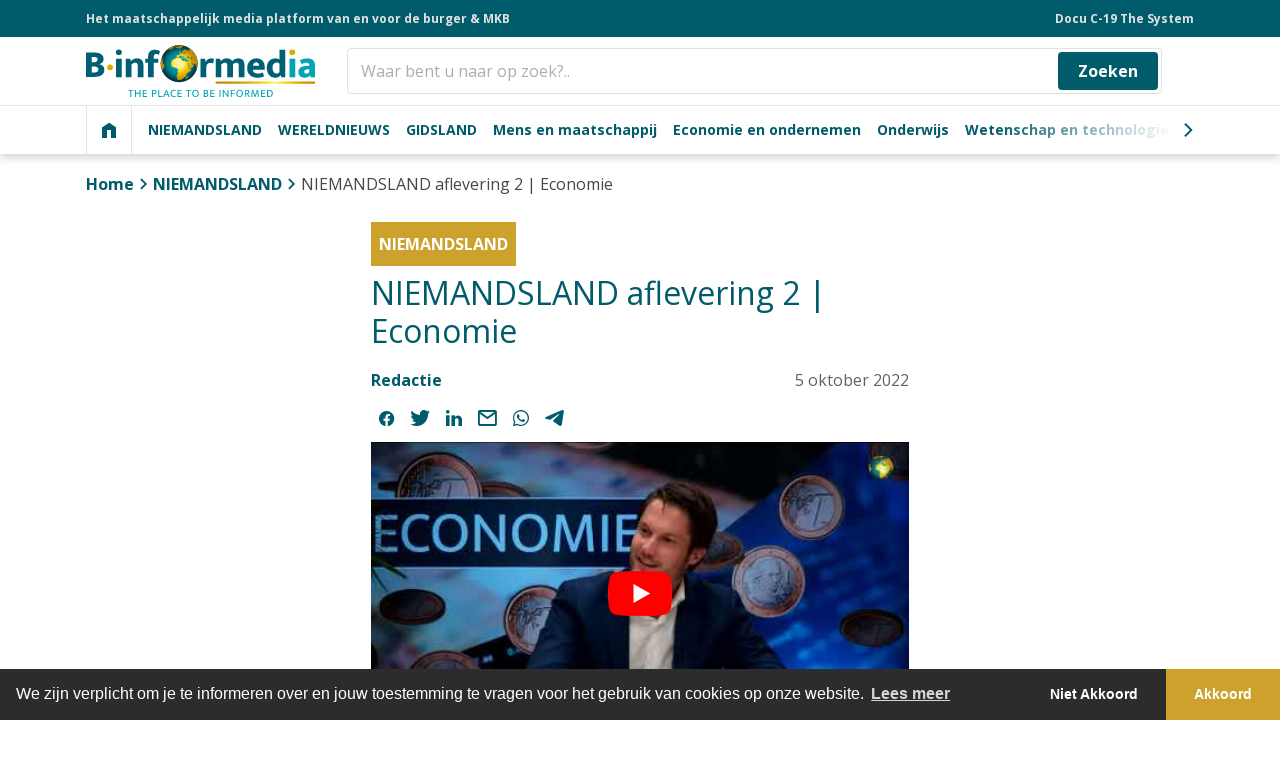

--- FILE ---
content_type: text/html; charset=UTF-8
request_url: https://binformedia.nl/niemandsland/niemandsland-aflevering-2-economie/
body_size: 31660
content:
<!-- Google Tag Manager (noscript) -->
<noscript><iframe src="https://www.googletagmanager.com/ns.html?id=GTM-MLR4CPL"
height="0" width="0" style="display:none;visibility:hidden"></iframe></noscript>
<!-- End Google Tag Manager (noscript) --><!--
  ____  _        __                               _ _
 | __ )(_)_ __  / _| ___  _ __ _ __ ___   ___  __| (_) __ _
 |  _ \| | '_ \| |_ / _ \| '__| '_ ` _ \ / _ \/ _` | |/ _` |
 | |_) | | | | |  _| (_) | |  | | | | | |  __/ (_| | | (_| |
 |____/|_|_| |_|_|  \___/|_|  |_| |_| |_|\___|\__,_|_|\__,_|

-->
<!doctype html>
<html lang="nl-NL">
  <head>
  <meta charset="utf-8">
  <meta http-equiv="x-ua-compatible" content="ie=edge">
  <meta name="viewport" content="width=device-width, initial-scale=1, shrink-to-fit=no">
  <meta name="format-detection" content="telephone=no">
  <meta name='robots' content='index, follow, max-image-preview:large, max-snippet:-1, max-video-preview:-1' />
<!-- Google Tag Manager -->
<script>(function(w,d,s,l,i){w[l]=w[l]||[];w[l].push({'gtm.start':
new Date().getTime(),event:'gtm.js'});var f=d.getElementsByTagName(s)[0],
j=d.createElement(s),dl=l!='dataLayer'?'&l='+l:'';j.async=true;j.src=
'https://www.googletagmanager.com/gtm.js?id='+i+dl;f.parentNode.insertBefore(j,f);
})(window,document,'script','dataLayer','GTM-MLR4CPL');</script>
<!-- End Google Tag Manager -->
	<!-- This site is optimized with the Yoast SEO plugin v19.10 - https://yoast.com/wordpress/plugins/seo/ -->
	<title>NIEMANDSLAND aflevering 2 | Economie - B Informed Media</title><link rel="preload" as="style" href="https://fonts.googleapis.com/css2?family=Open+Sans%3Awght%40400%3B700&#038;display=swap" /><link rel="stylesheet" href="https://fonts.googleapis.com/css2?family=Open+Sans%3Awght%40400%3B700&#038;display=swap" media="print" onload="this.media='all'" /><noscript><link rel="stylesheet" href="https://fonts.googleapis.com/css2?family=Open+Sans%3Awght%40400%3B700&#038;display=swap" /></noscript>
	<meta name="description" content="In deze aflevering gaat Paul Buitink in gesprek met Ad Broere en Nico Sloot over mogelijke oplossingen als we naar de huidige economie kijken." />
	<link rel="canonical" href="https://binformedia.nl/niemandsland/niemandsland-aflevering-2-economie/" />
	<meta property="og:locale" content="nl_NL" />
	<meta property="og:type" content="article" />
	<meta property="og:title" content="NIEMANDSLAND aflevering 2 | Economie - B Informed Media" />
	<meta property="og:description" content="In deze aflevering gaat Paul Buitink in gesprek met Ad Broere en Nico Sloot over mogelijke oplossingen als we naar de huidige economie kijken." />
	<meta property="og:url" content="https://binformedia.nl/niemandsland/niemandsland-aflevering-2-economie/" />
	<meta property="og:site_name" content="B Informed Media" />
	<meta property="article:publisher" content="https://www.facebook.com/binformedia" />
	<meta property="article:published_time" content="2022-10-05T05:00:00+00:00" />
	<meta property="article:modified_time" content="2022-10-11T23:15:42+00:00" />
	<meta property="og:image" content="https://binformedia.nl/wp-content/uploads/2022/09/niemandsland-1.1.jpg" />
	<meta property="og:image:width" content="998" />
	<meta property="og:image:height" content="500" />
	<meta property="og:image:type" content="image/jpeg" />
	<meta name="author" content="Redactie" />
	<meta name="twitter:card" content="summary_large_image" />
	<meta name="twitter:creator" content="@binformedia" />
	<meta name="twitter:site" content="@binformedia" />
	<meta name="twitter:label1" content="Geschreven door" />
	<meta name="twitter:data1" content="Redactie" />
	<meta name="twitter:label2" content="Geschatte leestijd" />
	<meta name="twitter:data2" content="1 minuut" />
	<script type="application/ld+json" class="yoast-schema-graph">{"@context":"https://schema.org","@graph":[{"@type":"Article","@id":"https://binformedia.nl/niemandsland/niemandsland-aflevering-2-economie/#article","isPartOf":{"@id":"https://binformedia.nl/niemandsland/niemandsland-aflevering-2-economie/"},"author":{"name":"Redactie","@id":"https://binformedia.nl/#/schema/person/94539cdef38cbc8376c7e83c40c3a870"},"headline":"NIEMANDSLAND aflevering 2 | Economie","datePublished":"2022-10-05T05:00:00+00:00","dateModified":"2022-10-11T23:15:42+00:00","mainEntityOfPage":{"@id":"https://binformedia.nl/niemandsland/niemandsland-aflevering-2-economie/"},"wordCount":111,"publisher":{"@id":"https://binformedia.nl/#organization"},"image":{"@id":"https://binformedia.nl/niemandsland/niemandsland-aflevering-2-economie/#primaryimage"},"thumbnailUrl":"https://binformedia.nl/wp-content/uploads/2022/09/niemandsland-1.1.jpg","keywords":["Video"],"articleSection":["Economie en ondernemen","NIEMANDSLAND"],"inLanguage":"nl-NL"},{"@type":"WebPage","@id":"https://binformedia.nl/niemandsland/niemandsland-aflevering-2-economie/","url":"https://binformedia.nl/niemandsland/niemandsland-aflevering-2-economie/","name":"NIEMANDSLAND aflevering 2 | Economie - B Informed Media","isPartOf":{"@id":"https://binformedia.nl/#website"},"primaryImageOfPage":{"@id":"https://binformedia.nl/niemandsland/niemandsland-aflevering-2-economie/#primaryimage"},"image":{"@id":"https://binformedia.nl/niemandsland/niemandsland-aflevering-2-economie/#primaryimage"},"thumbnailUrl":"https://binformedia.nl/wp-content/uploads/2022/09/niemandsland-1.1.jpg","datePublished":"2022-10-05T05:00:00+00:00","dateModified":"2022-10-11T23:15:42+00:00","description":"In deze aflevering gaat Paul Buitink in gesprek met Ad Broere en Nico Sloot over mogelijke oplossingen als we naar de huidige economie kijken.","breadcrumb":{"@id":"https://binformedia.nl/niemandsland/niemandsland-aflevering-2-economie/#breadcrumb"},"inLanguage":"nl-NL","potentialAction":[{"@type":"ReadAction","target":["https://binformedia.nl/niemandsland/niemandsland-aflevering-2-economie/"]}]},{"@type":"ImageObject","inLanguage":"nl-NL","@id":"https://binformedia.nl/niemandsland/niemandsland-aflevering-2-economie/#primaryimage","url":"https://binformedia.nl/wp-content/uploads/2022/09/niemandsland-1.1.jpg","contentUrl":"https://binformedia.nl/wp-content/uploads/2022/09/niemandsland-1.1.jpg","width":998,"height":500},{"@type":"BreadcrumbList","@id":"https://binformedia.nl/niemandsland/niemandsland-aflevering-2-economie/#breadcrumb","itemListElement":[{"@type":"ListItem","position":1,"name":"Home","item":"https://binformedia.nl/"},{"@type":"ListItem","position":2,"name":"NIEMANDSLAND","item":"https://binformedia.nl/niemandsland/"},{"@type":"ListItem","position":3,"name":"NIEMANDSLAND aflevering 2 | Economie"}]},{"@type":"WebSite","@id":"https://binformedia.nl/#website","url":"https://binformedia.nl/","name":"B Informed Media","description":"","publisher":{"@id":"https://binformedia.nl/#organization"},"potentialAction":[{"@type":"SearchAction","target":{"@type":"EntryPoint","urlTemplate":"https://binformedia.nl/?s={search_term_string}"},"query-input":"required name=search_term_string"}],"inLanguage":"nl-NL"},{"@type":"Organization","@id":"https://binformedia.nl/#organization","name":"Binformedia","url":"https://binformedia.nl/","logo":{"@type":"ImageObject","inLanguage":"nl-NL","@id":"https://binformedia.nl/#/schema/logo/image/","url":"https://binformedia.nl/wp-content/uploads/2023/02/BIFM-beeldmerk-RGB.jpg","contentUrl":"https://binformedia.nl/wp-content/uploads/2023/02/BIFM-beeldmerk-RGB.jpg","width":1280,"height":1280,"caption":"Binformedia"},"image":{"@id":"https://binformedia.nl/#/schema/logo/image/"},"sameAs":["https://www.instagram.com/binformedia/","https://www.linkedin.com/company/binformedia/mycompany/?viewAsMember=true","https://www.facebook.com/binformedia","https://twitter.com/binformedia"]},{"@type":"Person","@id":"https://binformedia.nl/#/schema/person/94539cdef38cbc8376c7e83c40c3a870","name":"Redactie","image":{"@type":"ImageObject","inLanguage":"nl-NL","@id":"https://binformedia.nl/#/schema/person/image/","url":"https://binformedia.nl/wp-content/uploads/2021/11/favicon.png","contentUrl":"https://binformedia.nl/wp-content/uploads/2021/11/favicon.png","caption":"Redactie"},"url":"https://binformedia.nl/author/redactie/"}]}</script>
	<!-- / Yoast SEO plugin. -->


<link rel='dns-prefetch' href='//cdn.jsdelivr.net' />
<link rel='dns-prefetch' href='//cdnjs.cloudflare.com' />
<link rel='dns-prefetch' href='//ajax.googleapis.com' />
<link rel='dns-prefetch' href='//fonts.googleapis.com' />
<link rel='dns-prefetch' href='//www.googletagmanager.com' />
<link rel='dns-prefetch' href='//fonts.gstatic.com' />
<link href='https://fonts.gstatic.com' crossorigin rel='preconnect' />
<style id='wp-img-auto-sizes-contain-inline-css'>
img:is([sizes=auto i],[sizes^="auto," i]){contain-intrinsic-size:3000px 1500px}
/*# sourceURL=wp-img-auto-sizes-contain-inline-css */
</style>
<link data-minify="1" rel="stylesheet" href="https://binformedia.nl/wp-content/cache/min/1/ajax/libs/jqueryui/1.8.2/themes/smoothness/jquery-ui.css?ver=1762267778"><link data-minify="1" rel="stylesheet" href="https://binformedia.nl/wp-content/cache/min/1/wp-content/themes/binformediaplatform/dist/styles/vendor_6f20d2dc.css?ver=1762267778"><link data-minify="1" rel="stylesheet" href="https://binformedia.nl/wp-content/cache/min/1/wp-content/themes/binformediaplatform/dist/styles/main_6f20d2dc.css?ver=1762267778"><link data-minify="1" rel="stylesheet" href="https://binformedia.nl/wp-content/cache/min/1/ajax/libs/cookieconsent2/3.1.0/cookieconsent.min.css?ver=1762267778"><style id='rocket-lazyload-inline-css'>
.rll-youtube-player{position:relative;padding-bottom:56.23%;height:0;overflow:hidden;max-width:100%;}.rll-youtube-player:focus-within{outline: 2px solid currentColor;outline-offset: 5px;}.rll-youtube-player iframe{position:absolute;top:0;left:0;width:100%;height:100%;z-index:100;background:0 0}.rll-youtube-player img{bottom:0;display:block;left:0;margin:auto;max-width:100%;width:100%;position:absolute;right:0;top:0;border:none;height:auto;-webkit-transition:.4s all;-moz-transition:.4s all;transition:.4s all}.rll-youtube-player img:hover{-webkit-filter:brightness(75%)}.rll-youtube-player .play{height:100%;width:100%;left:0;top:0;position:absolute;background:url(https://binformedia.nl/wp-content/plugins/wp-rocket/assets/img/youtube.png) no-repeat center;background-color: transparent !important;cursor:pointer;border:none;}
/*# sourceURL=rocket-lazyload-inline-css */
</style>
<link rel="icon" href="https://binformedia.nl/wp-content/uploads/2021/11/cropped-favicon-32x32.png" sizes="32x32">
<link rel="icon" href="https://binformedia.nl/wp-content/uploads/2021/11/cropped-favicon-192x192.png" sizes="192x192">
<link rel="apple-touch-icon" href="https://binformedia.nl/wp-content/uploads/2021/11/cropped-favicon-180x180.png">
<meta name="msapplication-TileImage" content="https://binformedia.nl/wp-content/uploads/2021/11/cropped-favicon-270x270.png">
<noscript><style id="rocket-lazyload-nojs-css">.rll-youtube-player, [data-lazy-src]{display:none !important;}</style></noscript>  </head>
  <body class="wp-singular post-template-default single single-post postid-4663 single-format-standard wp-theme-binformediaplatformresources hoe-voorkom-of-verhelp-je-een-ijzertekort app-data index-data singular-data single-data single-post-data single-post-niemandsland-aflevering-2-economie-data">
  <a class="action skip contentarea d-none" href="#contentarea"><span>Ga naar de inhoud</span></a>
        <header class="header">
  <div class="header__top d-none d-md-block">
    <div class="container container--lg">
      <div class="row align-items-center">
                  <div class="col-12 col-lg-auto">
            <span>Het maatschappelijk media platform van en voor de burger &amp; MKB</span>
          </div>
                          <div class="col-12 col-lg-auto d-none d-lg-block ml-auto">
            <ul id="menu-topbarmenu" class="list-unstyled d-flex mb-0"><li class="nav-topbar__item nav-topbar__item--top depth-0"><a href="https://binformedia.nl/covid-19-the-system-documentaire/" class="nav-topbar__anchor depth-0">Docu C-19 The System</a></li>
</ul>
          </div>
              </div>
    </div>
  </div>
  <div class="header__main">
  <div class="container container--lg">
    <div class="row align-items-center">
      <div class="col col-lg-auto d-flex align-items-center mx-lg-0">
        <a href="https://binformedia.nl/" class="header__logo-wrap" aria-label="logo">
          <svg xmlns="http://www.w3.org/2000/svg" data-name="Layer 1" viewBox="0 0 319.425 72.447"><defs><clipPath id="c"><path d="M139.844 4.122l.037-.001h.023a1.226 1.226 0 00.387-.066c.055.025.098.111.166.126a.123.123 0 00.057-.002l.002.002a.115.115 0 00.125-.053.252.252 0 00.037-.183.11.11 0 00-.08-.11.622.622 0 00-.118-.006h-.054l-.018.001a.188.188 0 00-.035-.008.282.282 0 00-.057 0 .385.385 0 00-.173.028.954.954 0 01-.3.048c-.142.004-.142.228 0 .224z" fill="none"/></clipPath><clipPath id="e"><path d="M141.316 3.667c.084.02.17.037.254.064a.105.105 0 00.06.053c.089.037.038.23.202.2a.167.167 0 00.082-.004.659.659 0 01.148-.019c.135.003.272.027.403.023a.738.738 0 00.254-.032.113.113 0 00-.032-.221 1.117 1.117 0 00-.136-.005c-.08 0-.166.004-.252.005a.597.597 0 01-.362-.09 1.222 1.222 0 00-.505-.189.085.085 0 00-.051 0h-.006c-.143-.032-.201.183-.059.215z" fill="none"/></clipPath><clipPath id="f"><path d="M130.832 9.447l-.006-.001a.086.086 0 00-.088-.036c-.091.01-.185.01-.277.026-.178.032-.35.169-.535.106-.072-.025-.09-.063-.18-.039a.232.232 0 00-.139.2c-.035.191-.045.368-.258.445a.459.459 0 00-.218.178c-.15.217.095.297.265.304a4.47 4.47 0 00.797.012c.121-.017.21.002.287-.097.07-.09.03-.219.11-.292a.404.404 0 00.072-.109c.066-.119.097-.07.18-.112a.41.41 0 00.215-.253c.058-.159-.159-.3-.225-.332z" fill="none"/></clipPath><clipPath id="g"><path d="M132.668 11.224a.52.52 0 00-.197-.303.43.43 0 01-.147-.392 1.493 1.493 0 00-.094-.84c-.125-.186.055-.294.16-.425a.302.302 0 00.036-.243c-.012-.087-.102-.133-.172-.156-.047-.016 0-.038.031-.083a.222.222 0 00.031-.057.11.11 0 00.055-.132.116.116 0 00-.193-.078.104.104 0 00-.047.012h-.014c-.017 0-.033-.004-.05-.004a.116.116 0 00-.044.01.485.485 0 00-.074.006 1.071 1.071 0 00-.277.104.785.785 0 00-.43.362c-.043.083-.09.116-.092.213a4.21 4.21 0 01-.027.348c-.008.112-.053.339.07.41.04.024.134.009.142.072a1.398 1.398 0 01.014.222c0 .085-.139.092-.213.09a.335.335 0 00-.229.096 2.43 2.43 0 00-.189.265c-.049.054-.137.04-.19.09-.126.122-.052.203-.011.321-.147.123-.414.191-.447.39a.123.123 0 00.05.126c.19.131.561.061.778.048a1.04 1.04 0 01.361.027.683.683 0 00.32.125 1.103 1.103 0 00.705-.164.303.303 0 00.084-.106c.025-.051.149-.075.201-.101a.234.234 0 00.099-.253z" fill="none"/></clipPath><clipPath id="h"><path d="M129.797 5.197a.59.59 0 00-.041.285.395.395 0 00.322.405 3.705 3.705 0 00.586.02 8.232 8.232 0 00.842.097c.2.001.29-.22.32-.384.039-.207-.205-.334-.354-.408a2.082 2.082 0 00-.773-.16c-.068-.003-.16-.188-.205-.227a.436.436 0 00-.33-.098.104.104 0 00-.11.095.108.108 0 00-.044.114c.013.083-.178.198-.213.26z" fill="none"/></clipPath><clipPath id="i"><path d="M143.434 42.824a.115.115 0 00-.125-.054c-.188.033-.358.246-.49.369-.21.187-.418.367-.633.544a2.358 2.358 0 01-.696.497 3.55 3.55 0 01-.384.079 1.586 1.586 0 00-.375.16c-.225.114-.4.156-.514.4-.1.22-.082.514-.23.708a2.718 2.718 0 01-.569.476 3.185 3.185 0 00-.424.452v.002a.94.94 0 00-.322.482c-.084.297.082.457.346.488a1.757 1.757 0 001.015-.191 1.488 1.488 0 00.352-.266c.16-.16.346-.293.512-.447.304-.282.533-.624.847-.89a4.568 4.568 0 00.453-.372c.133-.142.243-.306.362-.46a5.344 5.344 0 01.424-.534 1.316 1.316 0 00.326-.44 2.938 2.938 0 00.105-.554c.03-.146.108-.308.02-.449z" fill="none"/></clipPath><clipPath id="j"><path d="M137.25 4.007c.03.052.158.205.146.237a.24.24 0 00.174.333.272.272 0 00.198-.045c.113-.066.146-.222.273-.046a.32.32 0 00.334.111.117.117 0 00.078-.138.484.484 0 00-.219-.263c-.115-.036-.101-.061.034-.078l.103-.023a.525.525 0 00.166-.076.113.113 0 00-.025-.206 2.587 2.587 0 00-.52-.022 2.682 2.682 0 01-.644-.135.11.11 0 00-.139.106.106.106 0 00-.01.081 1.125 1.125 0 00.051.164z" fill="none"/></clipPath><clipPath id="k"><path d="M142.576 5.125a.261.261 0 00-.215-.22l-.03.002a.168.168 0 00-.028-.002l-.028.002a.132.132 0 00-.064-.002.125.125 0 00-.156.102c-.012.099-.102.184-.135.279a.668.668 0 00.02.328 1.2 1.2 0 00.18.312.836.836 0 01.156.383c.063.48.486.671.92.744a.146.146 0 00.05-.001l.009.001a.113.113 0 00.125-.166c-.07-.117-.21-.158-.301-.256-.13-.14-.371-.157-.422-.347-.033-.135.018-.251-.06-.374-.102-.15-.325-.237-.19-.438a.731.731 0 00.17-.348z" fill="none"/></clipPath><clipPath id="l"><path d="M135.266 18.737a2.692 2.692 0 00-1.215-.237.104.104 0 00-.053.174c-.03.158.072.252.193.344a.813.813 0 00.32.094.746.746 0 01.333.247c.085.08.203.217.326.118.14-.111.144-.436.175-.601a.118.118 0 00-.08-.139z" fill="none"/></clipPath><clipPath id="m"><path d="M133.4 16.911a.209.209 0 00-.201-.187c-.074-.007-.147.013-.22 0a.165.165 0 00-.136.015.1.1 0 00-.033.031.106.106 0 00-.084.136.443.443 0 01-.09.392c-.049.072-.125.248-.07.33.114.174.393.07.48-.073.038-.06.052-.127.09-.186a.576.576 0 01.2-.16c.121-.072.084-.189.064-.298z" fill="none"/></clipPath><clipPath id="n"><path d="M133.537 15.996c-.01-.084-.123-.163-.191-.08-.024.029-.04.062-.06.09a.47.47 0 01-.114.089.412.412 0 00-.107.12c-.03.046-.01.108-.037.157a.107.107 0 00.033.147.092.092 0 00.102.06.232.232 0 00.242-.245c0 .014.031-.034.033-.036a.232.232 0 00.045-.089.593.593 0 00.054-.213z" fill="none"/></clipPath><clipPath id="o"><path d="M142.121 21.192a.332.332 0 00-.045.033 1.137 1.137 0 01-.19.035c-.082.017-.158.076-.234.088a.12.12 0 00-.098.076.114.114 0 00.07.2.824.824 0 00.381-.023 1.516 1.516 0 00.188-.185.277.277 0 00.064-.048.113.113 0 00-.136-.176z" fill="none"/></clipPath><clipPath id="p"><path d="M139.232 20.896a.129.129 0 00-.138-.077l-.031.002a.304.304 0 00-.13-.038 1.043 1.043 0 00-.093-.05 3.87 3.87 0 00-.408-.143.112.112 0 00-.06.216c.09.026.18.072.267.107a.314.314 0 00.076.05.426.426 0 00.12.032.322.322 0 00.08.03c.03.007.066.013.1.018.067.029.116.058.2-.013a.108.108 0 00.017-.134z" fill="none"/></clipPath><clipPath id="q"><path d="M130.832 16.635a.117.117 0 00-.096-.055.201.201 0 00-.039-.017.118.118 0 00-.078-.004l-.023.005c-.008 0-.034.003-.01.002a.112.112 0 00-.01.224.105.105 0 00.035.061.143.143 0 00.207-.02.17.17 0 00.014-.196z" fill="none"/></clipPath><clipPath id="r"><path d="M142.883 7.477l-.004-.029c.004.029.004.027-.002-.01a.082.082 0 00-.018-.04.226.226 0 00-.097-.074.115.115 0 00-.155.04.114.114 0 00-.013.056.099.099 0 00-.016.052l.002.022a.138.138 0 00.014.076.106.106 0 00.066.051.11.11 0 00.057 0l.004-.002a.106.106 0 00.027 0 .133.133 0 00.12-.068.151.151 0 00.015-.074z" fill="none"/></clipPath><clipPath id="s"><path d="M138.856 10.606a.551.551 0 00-.032-.129.112.112 0 00-.134-.078.114.114 0 00-.08.138.457.457 0 01.021.074l-.01.01a.113.113 0 00.057.209c.088.003.185 0 .216-.102a.12.12 0 00-.038-.122z" fill="none"/></clipPath><clipPath id="t"><path d="M137.842 10.633a.113.113 0 00-.155.04l-.025.062-.006.005-.006.009-.005.002a.13.13 0 00-.09.124.09.09 0 00.04.085.108.108 0 00.085.04.115.115 0 00.103-.069.346.346 0 00.047-.042l.008-.016c-.016.018-.014.014.008-.012.002-.004.005-.009.005-.014a.254.254 0 00.03-.06.115.115 0 00-.04-.154z" fill="none"/></clipPath><clipPath id="u"><path d="M135.41 1.92c-.203-.185-.39-.383-.602-.56-.197-.165-.45-.233-.636-.418-.2-.196-.518-.109-.739-.267a.091.091 0 00-.087-.013h-.002c-.256.029-.506-.01-.762.002l-.018.002a.124.124 0 00-.082-.013 1.87 1.87 0 01-.629-.047 1.084 1.084 0 01-.29-.064c-.03-.017-.208-.126-.126-.182.157-.11.407-.098.446-.281a25.113 25.113 0 00-.774-.049 3.02 3.02 0 00-.308.046.428.428 0 00-.19.134 1.45 1.45 0 00-.518.294.113.113 0 00.051.188.428.428 0 00.309-.056 1.05 1.05 0 00.201-.146.765.765 0 00.069-.075c.091-.029.19-.054.285-.079l.064-.015a.79.79 0 00-.015.07c-.1.125-.196.297-.073.42.065.065.188.04.268.033a1.823 1.823 0 01.55.105 1.153 1.153 0 00.16.031c-.056.055-.081.096-.177.085a1.286 1.286 0 00-.338.014c-.146.023-.484.128-.53.303-.025.096-.277.104-.353.126-.138.04-.18.197-.345.218a5.707 5.707 0 00-.88.12c-.136.04-.21.127-.37.127-.127 0-.258.005-.387.015a.427.427 0 00-.258.085.29.29 0 00-.064.09c-.059.15-.162.174-.301.194-.291.043-.592-.034-.885.038a1.171 1.171 0 00-.314.187 3.063 3.063 0 01-.436.189 4.516 4.516 0 00-.676.348c-.113.07-.22.148-.334.224a2.393 2.393 0 00-.361.242.656.656 0 00-.152.262c-.034.1-.143.202-.141.313.002.235.2.253.395.255a1.643 1.643 0 00.705-.117c.113-.054.216-.122.334-.164a2.368 2.368 0 01.52-.07c.263-.036.485-.205.76-.22a.125.125 0 00.066-.026c.058.002.119.004.18.008.062.004.126.006.193.007.05 0 .107.058.158.073a2.971 2.971 0 00.879.026c.152 0 .3-.01.453-.001a2.25 2.25 0 01.463.105 3.499 3.499 0 00.912.044 5.43 5.43 0 00.879-.028 1.965 1.965 0 00.74-.32c.27-.185.678-.112.988-.144a.383.383 0 00.252-.098c.047-.053.1-.246.145-.272a2.015 2.015 0 01.37-.154 1.976 1.976 0 01.45-.15c.309-.038.625.018.936-.023.24-.03.318-.122.302-.37a.89.89 0 00-.33-.601z" fill="none"/></clipPath><clipPath id="v"><path d="M129.957 0c-.115 0-.225.007-.336.008-.02.01-.03.023-.049.031a1.557 1.557 0 00-.252.175 1.527 1.527 0 01-.617.099 1.727 1.727 0 00-.644.077c-.268.13-.498.335-.772.444-.105.041-.203.11-.307.157a1.583 1.583 0 01-.386.096 1.936 1.936 0 01-.41.054c-.155-.004-.303.052-.457.058a.893.893 0 00-.623.143 3.67 3.67 0 01-.89.4c-.017.008-.038.016-.056.026a.391.391 0 00.15-.162.12.12 0 000-.115c-.13-.168-.45-.11-.627-.053a4.335 4.335 0 00-.554.137 3.663 3.663 0 01-.453.166c-.176.056-.354.073-.526.146-.185.082-.375.14-.556.237-.344.189-.702.05-1.053.175-.162.058-.283.182-.453.237a1.57 1.57 0 00-.23.056 2.7 2.7 0 01-.25.122.993.993 0 01-.287.065.952.952 0 00-.137 0 1.085 1.085 0 01.422-.379c.338-.214.771-.228 1.117-.433.148-.087.289-.196.433-.29a2.763 2.763 0 00.329-.224 2.343 2.343 0 00.271-.122 25.947 25.947 0 00-2.58 1.014c-.168.111-.174.115-.012.006a25.856 25.856 0 00-4.748 2.814c.028-.016.057-.034.086-.049l-.093.055q-1.005.756-1.936 1.604l-.01.01-.014.013c-.47.43-.922.879-1.357 1.342h.006a4.97 4.97 0 00.703-.319 2.037 2.037 0 00.353-.21c.118-.09.207-.21.33-.29a7.397 7.397 0 01.649-.412 3.942 3.942 0 00.728-.454 1.414 1.414 0 01.786-.3 1.491 1.491 0 00.687-.227 1.774 1.774 0 01.887-.391.686.686 0 01.226.026c.07.019-.007-.004-.06.03a.61.61 0 00-.23.237c-.072.195.096.29.256.338a1.759 1.759 0 00.342.044 4.412 4.412 0 01.468.102c.215.043.266-.2.336-.34a.57.57 0 00.051-.35.57.57 0 01.16-.407c.152-.172.5-.175.617-.39a1.058 1.058 0 00.09-.339c.018-.08.014-.164.139-.174.049-.004.191.007.207.074a.876.876 0 00.418.515.996.996 0 00.318.072c.063.01.291-.018.416-.005a.325.325 0 01-.082.054 1.366 1.366 0 00-.379.097 2.386 2.386 0 00-.396.068 1.786 1.786 0 00-.389.17 2.009 2.009 0 00-.41.203c-.162.159-.07.436-.033.63.027.146.035.508.266.47a2.124 2.124 0 00.73-.415c.21-.135.393-.285.357-.565-.013-.121-.156-.249-.037-.344a1.069 1.069 0 00.291-.077l.05-.022a.91.91 0 00.105-.024.758.758 0 00.316-.18 2.636 2.636 0 01.461-.293.106.106 0 00.08-.036c.143-.167.326-.29.479-.448a2.004 2.004 0 00.251-.303c.036-.05.047-.119.08-.168.05-.075.172-.16.235-.232a1.625 1.625 0 01.793-.438c.178-.048.418-.072.463-.286.047-.228-.26-.203-.389-.198-.094.004-.187.02-.283.024a.947.947 0 01.082-.119.842.842 0 01.24-.177 3.98 3.98 0 01.871-.432 2.07 2.07 0 00.379-.13c-.104.067-.193.169-.12.297a.16.16 0 00.16.078c.143-.008.282-.034.43-.034a3.934 3.934 0 00.702-.127.916.916 0 00.283-.138v.041c.02.168.244.127.358.14a1.235 1.235 0 00.728-.29c.123-.076.252-.133.375-.21.113-.073.264-.042.39-.08a3.01 3.01 0 00.39-.168 3.06 3.06 0 01.48-.157 3.357 3.357 0 00.527-.254c.205-.105.453-.105.662-.205a3.9 3.9 0 00.56-.396c.147-.106.327-.172.47-.282-.183-.003-.36-.014-.542-.014z" fill="none"/></clipPath><clipPath id="w"><path d="M125.13.606a.454.454 0 00.052 0l-.014.004c-.066.027-.137.048-.207.081-.098.046-.256.11-.307.215a.117.117 0 00.041.154c.092.067.28.03.383.013a3.43 3.43 0 00.54-.145c.363-.12.751-.005 1.122-.092.176-.04.18-.17.313-.255a1.274 1.274 0 01.545-.126 1.106 1.106 0 00.629-.391 26.017 26.017 0 00-3.805.533l.277-.002c.145 0 .29.004.432.011z" fill="none"/></clipPath><clipPath id="x"><path d="M144.48 4.433a.729.729 0 01.042.237c0 .124-.053.054-.084-.01a1.423 1.423 0 00-.272-.366 1.077 1.077 0 00-.656-.295c-.127-.015-.39-.019-.317.199a1.691 1.691 0 00.352.518 6.16 6.16 0 00.639.684c.09.08.068.187.136.27.082.102.203.163.283.268.041.053.043.126.079.18.062.087.033.353-.155.258-.109-.056-.19-.194-.29-.264-.1-.068-.317-.301-.45-.17-.14.14.037.3.15.375a1.294 1.294 0 01.543.54 1.507 1.507 0 00.197.314 2.057 2.057 0 01.172.218l.004.022a.44.44 0 01-.107-.015c-.196-.044-.38-.268-.6-.208a.174.174 0 00-.116.132c-.04.127-.355.127-.459.166a2.29 2.29 0 00-.601.502 1.832 1.832 0 01-.223.173.05.05 0 00-.025.044c-.002-.007-.01-.016-.016-.032-.074-.135-.129-.276-.209-.41a.216.216 0 00-.375-.006c-.053.075.014.215.041.287a.51.51 0 01-.008.353c-.158.063-.312.215-.189.362.01.01.021.017.03.024a.143.143 0 00-.007.027c-.033.087-.039.1-.127.124a.119.119 0 00-.033-.023.901.901 0 01-.107-.052c-.033-.016-.074-.1-.086-.09l-.006-.01a.145.145 0 00-.059-.073c-.1-.07-.203.063-.154.153a.212.212 0 00.016.03.3.3 0 00.031.053c.05.081.12.177.176.188a.779.779 0 01-.334-.133c-.235-.19-.256-.515-.395-.769a.079.079 0 00-.017-.022c.058.034.117.068.177.1a1.139 1.139 0 00.67.124c.145-.027.3-.173.24-.338-.1-.29-.417-.313-.619-.501a2.741 2.741 0 00-.226-.24 1.726 1.726 0 00-.33-.201c-.125-.058-.24-.136-.366-.197a.889.889 0 00-.388-.067.678.678 0 00-.133.003.096.096 0 01-.014-.024 1.461 1.461 0 00-.209-.258.97.97 0 00-.785-.212 3.536 3.536 0 00-.814.047 3.818 3.818 0 00-.793.26.895.895 0 00-.282.266 1.436 1.436 0 01-.347.305c-.115.074-.22.166-.342.235a1.08 1.08 0 00-.326.235c-.201.236-.522.182-.791.291a1.304 1.304 0 00-.604.388c-.144.212-.048.422-.048.65 0 .18-.15.536.08.657a.716.716 0 00.757-.06c.075-.044.457-.261.489-.126.013.07.013.12.025.166a.099.099 0 00-.014.087 2.34 2.34 0 01-.005.452 2.295 2.295 0 00.033.258 1.656 1.656 0 00.15.627c.093.174.414.004.525-.05a.345.345 0 01.256-.05c.074.023.072.077.125.107a.236.236 0 00.232-.01.295.295 0 00.11-.209 1.59 1.59 0 01.1-.448 1.207 1.207 0 01.125-.197c.047-.056.152-.054.215-.09a.638.638 0 00.23-.195c.14-.193-.082-.333-.19-.475-.1-.13-.212-.169-.224-.357-.008-.15.346-.284.463-.338a.983.983 0 00.535-.52.876.876 0 01.262-.364.207.207 0 01.344.154.703.703 0 01-.069.465c-.074.093-.242.13-.344.184a.773.773 0 00-.269.613c0 .162-.088.448.07.573a.688.688 0 00.28.135c.114.03.21.09.323.126.26.084.534-.037.795.01.094.015.078.121.063.218-.02-.005-.04-.007-.059-.01-.279-.034-.554-.038-.834-.046-.18-.006-.19.247-.113.352.076.106.166.085.152.247a1.746 1.746 0 01-.007.202c-.069.284-.233 0-.264-.039a.389.389 0 00-.465-.115c-.146.086-.18.352-.16.504.016.121.068.206.018.334a.684.684 0 00-.077.253c0 .08-.181.243-.246.177a1.863 1.863 0 00-.347-.24c-.162-.097-.219-.241-.44-.24a1.346 1.346 0 00-.38.046c-.134.04-.241.137-.39.112-.13-.024-.144-.118-.148-.236a.21.21 0 00-.121-.161 1.233 1.233 0 00-.672-.119c-.129 0-.217-.014-.197-.168.003-.043.242.081.275.084.236.025.281-.148.33-.333.031-.124-.072-.267-.21-.19a.42.42 0 01-.292.005c-.068-.01-.016-.096-.016-.096a.184.184 0 00.194-.097.112.112 0 000-.113c.004.007-.057-.074-.057-.068-.006-.067.037-.142.04-.213a.251.251 0 00-.163-.22.542.542 0 00-.584.382.96.96 0 00-.037.42c.006.036.14.266.133.275-.092.067-.205.26-.324.265a.293.293 0 00-.104.023.08.08 0 00-.076-.023c-.299.039-.6-.005-.899.041-.146.022-.246.155-.369.224-.168.094-.258.248-.474.248a.696.696 0 00-.33.06c-.106.061-.055.144-.219.192a1.675 1.675 0 01-.399.04c-.087.003-.173.011-.263.011s-.067.014-.11-.055a.219.219 0 00-.273-.067c-.129.044-.166.204-.3.25-.257.085-.346-.088-.557-.145-.159-.044-.444.102-.268.283a2.57 2.57 0 01.38.436.069.069 0 01.015.03c.01.047.017.094.025.14v.157a1.128 1.128 0 01.002.324 1.374 1.374 0 01-.246.552c-.102.137-.233.271-.32.415-.315.024-.614-.246-.862-.399a4.208 4.208 0 00-.91-.293c-.232-.08-.498-.211-.74-.07-.1.059-.105.152-.107.257-.002.052.035.097.035.151 0 .074-.156.237-.205.297a.82.82 0 00-.176.269 1.188 1.188 0 01-.293.376 2.644 2.644 0 00-.388.771.49.49 0 00.08.581.512.512 0 00.332.06 1.396 1.396 0 01.222.03c.034.211-.05.448.18.576a1.19 1.19 0 00.426.035c.154.013.322-.017.48-.01a4.37 4.37 0 01.543.164.964.964 0 00.406-.056 1.175 1.175 0 00.739-.486.106.106 0 00.015-.075.358.358 0 00.065-.19 1.197 1.197 0 01.119-.369c.09-.175.37-.152.535-.153.303-.001.934.006.93-.43-.002-.343.578-.316.785-.204a1.003 1.003 0 00.467.175c.26 0 .51-.08.764-.08a.858.858 0 01.435.053l.162.089c-.011.25.157.417.244.656a2.111 2.111 0 00.446.75c.1.109.22.203.324.313.053.058.12.082.146.167.024.07.032.14.061.21.107.259.356.247.584.34a.607.607 0 01.084.437.487.487 0 01-.191.378c-.088.085.005.204.109.188a.506.506 0 00.395-.422c0-.171-.065-.47.138-.55.156-.063.256.092.377.143a.112.112 0 00.135-.176 1.276 1.276 0 00-.328-.266 1.387 1.387 0 01-.356-.406 1.246 1.246 0 00-.328-.309c-.156-.1-.4-.105-.422-.318a1.105 1.105 0 00-.082-.497c-.097-.138-.195-.279-.306-.406-.082-.092-.05-.22-.034-.33.02-.117.17-.112.256-.114a2.184 2.184 0 01.233.008c.123.012.174.086.263.155a1.237 1.237 0 00.2.13.469.469 0 01.18.237c.082.165.144.32.24.479a.748.748 0 00.28.31.852.852 0 00.218.068c.11.025.218.167.289.247a.667.667 0 01.174.594 4.373 4.373 0 00-.018.62.566.566 0 00.201.454.112.112 0 000 .151 4.818 4.818 0 01.27.464 1.094 1.094 0 01.115.471c.037.188.346.401.53.304.091-.05.185-.11.193-.226.013-.286.2-.137.351-.261a.225.225 0 00.08-.275 5.336 5.336 0 00-.332-.468.475.475 0 01-.08-.294c-.006-.126.027-.063.115-.043.094.02.188.035.248-.054a.337.337 0 00.063-.137c.017-.065.209-.02.254-.016a1.603 1.603 0 00.273-.008c.143-.01.133.085.113.206-.025.15.002.32-.011.476s.027.298.027.449a.758.758 0 00.195.394.833.833 0 01.143.254.215.215 0 00.064.152.097.097 0 00.034.03.363.363 0 00.156.104c.07.027.205.013.246.097a.775.775 0 00.092.151.388.388 0 00.324.185.167.167 0 00.117-.072c.106-.12.117-.124.272-.095a1.14 1.14 0 01.505.201.61.61 0 00.36.135 3.702 3.702 0 00.547-.115.899.899 0 01.185-.002c-.043.231-.049.465-.093.696a5.783 5.783 0 01-.083.693c-.037.127-.107.237-.154.36-.05.129-.088.262-.146.388a1.297 1.297 0 01-.174.313c-.076.097-.15.072-.264.049a3.7 3.7 0 01-.592-.24 2.073 2.073 0 00-.556-.1 3.437 3.437 0 00-.744.041.78.78 0 01-.696-.283.618.618 0 00-.459-.215 2.3 2.3 0 00-.35-.023c-.152.004-.181-.175-.232-.283a1.294 1.294 0 00-.984-.587.69.69 0 00-.524.105 1.052 1.052 0 00-.246.44c-.037.08-.057.165-.086.248-.04.138-.205.163-.34.165a.447.447 0 01-.225-.09.586.586 0 01-.113-.14.358.358 0 00-.03-.139.098.098 0 00-.167-.02.629.629 0 00-.186-.023 2.706 2.706 0 01-.332-.013c-.146-.02-.154-.136-.162-.26a1.083 1.083 0 00-.096-.41 1.362 1.362 0 00-.757-.48c-.145-.052-.26-.155-.405-.212a2.113 2.113 0 00-.496-.13c-.082-.134-.088-.296-.2-.415-.022-.023-.16-.111-.16-.12a.5.5 0 01.278-.386.402.402 0 00.19-.34c.008-.103-.022-.2-.01-.304a.426.426 0 00-.014-.247.695.695 0 00-.346-.353.377.377 0 00-.248-.028.306.306 0 01-.343-.091.744.744 0 00-.483-.121 1.97 1.97 0 01-.697-.13 3.987 3.987 0 00-1.379-.184c-.277 0-.543-.03-.818-.052a6.332 6.332 0 00-.7.021c-.146.004-.238-.088-.363-.141-.098-.04-.201-.068-.299-.105a3.287 3.287 0 01-.338-.12c-.07-.034-.101-.173-.166-.228-.263-.23-.629.337-.884.474a.126.126 0 00-.045-.005 1.935 1.935 0 00-1.076.414 1.851 1.851 0 00-.364.547 1.81 1.81 0 01-.617.577c-.385.237-.88.106-1.29.292a6.57 6.57 0 01-.595.237 2.173 2.173 0 00-.584.404c-.197.15-.384.311-.593.445-.184.113-.409.167-.58.297-.348.271-.354.736-.477 1.12a3.136 3.136 0 00-.137.55l-.008.085a.472.472 0 00-.029.222 1.625 1.625 0 01-.11.443 1.343 1.343 0 01-.255.324 2.258 2.258 0 00-.18.272c-.133.192-.352.267-.46.478a.105.105 0 00-.009.08 3.978 3.978 0 00-.092 1.076 2.592 2.592 0 00.1 1.206c.041.099.082.198.125.295a1.725 1.725 0 01.098.433 3.372 3.372 0 01.074.462c.008.086-.023.185-.008.265.047.192.008.351.122.524.113.176.197.364.298.547.12.214.258.406.368.625a1.698 1.698 0 00.396.495 2.41 2.41 0 00.572.284 2.366 2.366 0 00.62.194 5.724 5.724 0 011.417.286c.172.085.32.206.502.28a1.697 1.697 0 00.653.13.107.107 0 00.066-.02c.332.011.668-.04 1.002-.006.219.022.445.012.664.043a1.746 1.746 0 01.559.181c.406.206.42.565.484.967a.705.705 0 00.68.546c.184.024.365.024.549.03a2.436 2.436 0 01.307.01c.074.014.084.167.103.22.049.162.078.337.117.503a.985.985 0 01.033.639c-.101.184-.199.357-.292.55a4.723 4.723 0 01-.393.522.936.936 0 00-.12.912.095.095 0 00.054.046c.054.14.101.283.144.427a1.567 1.567 0 010 .37 1.78 1.78 0 00.025.305 2.643 2.643 0 01.075.416c0 .134-.002.268.002.403a5.02 5.02 0 01.02.664c-.02.247-.003.494-.036.74a.96.96 0 01-.11.424 1.514 1.514 0 01-.327.248 1.985 1.985 0 00-.897.898c-.025.075-.033.158-.05.234a2.762 2.762 0 01-.159.341.927.927 0 00-.066.58c.082.436.3.843.353 1.283a4.632 4.632 0 00.11.657c.062.23.058.482.1.72.037.193.08.387.119.579a.117.117 0 000 .077v.002l.002.002.004.013-.004-.009v-.002c-.004-.01-.002-.004 0 .002v.002a.148.148 0 00.027.075l.014.064a1.053 1.053 0 00.033.204.857.857 0 00.11.212.057.057 0 00.011.023 1.607 1.607 0 01.105.512c.043.181.178.31.2.497a1.143 1.143 0 01-.07.295.757.757 0 00-.028.264.391.391 0 00.229.352 1.538 1.538 0 00.562.113c.23.015.463.035.692.04.47.008.945.023 1.414.023a10.535 10.535 0 001.347-.057 3.066 3.066 0 001.172-.453 2.958 2.958 0 00.487-.34 2.3 2.3 0 01.226-.223 3.767 3.767 0 01.346-.197 5.36 5.36 0 00.846-.633.1.1 0 00.033-.006c.387-.145.822-.173 1.076-.543a1.764 1.764 0 00.223-.666.95.95 0 01.543-.628 7.556 7.556 0 01.742-.286c.258-.103.482-.267.744-.363.207-.076.435-.08.639-.166a2.466 2.466 0 00.523-.244c.162-.113.244-.347.354-.506a1.746 1.746 0 00.289-.664c.087-.47.15-.941.191-1.42a3.436 3.436 0 01.088-.8c.082-.262.185-.514.256-.778.062-.227.377-.436.543-.581.174-.152.342-.314.506-.475a.112.112 0 00.091-.002c.377-.165.596-.5.957-.68a2.536 2.536 0 01.6-.143 1.534 1.534 0 00.588-.262c.174-.114.328-.26.504-.367a2.965 2.965 0 01.315-.122 1.097 1.097 0 00.23-.188 2.864 2.864 0 00.433-.444 3.426 3.426 0 01.399-.507 1.665 1.665 0 00.482-.508 2.835 2.835 0 01.316-.428 2.877 2.877 0 00.211-.333 4.065 4.065 0 00.405-.766c.105-.271.242-.482.13-.772-.085-.224-.431-.021-.56.018-.171.05-.355.052-.527.111a.787.787 0 00-.15.058c-.092.054-.183.032-.275.055a2.869 2.869 0 01-.455.03.602.602 0 01-.492-.069c-.27-.21-.12-.652-.051-.931a.098.098 0 00-.033-.11.415.415 0 00-.07-.124c-.057-.059-.116-.11-.17-.171-.063-.066-.075-.15-.125-.224a6.375 6.375 0 00-.65-.847.098.098 0 00-.08-.035c-.186-.152-.14-.548-.188-.776a1.809 1.809 0 00-.094-.352c-.039-.094-.111-.158-.158-.249a.104.104 0 00-.062-.053c-.034-.162-.075-.322-.1-.488-.04-.253-.036-.506-.069-.757a1.83 1.83 0 00-.084-.513c-.078-.182-.205-.354-.302-.53a2.051 2.051 0 01-.245-.592c-.052-.214-.088-.425-.127-.641-.033-.185-.093-.384-.144-.565a3.375 3.375 0 01-.09-.552h.014a2.695 2.695 0 01.423-.044c.229.002.16.218.243.346a1.597 1.597 0 00.209.25c.115.12.09.343.127.496a1.75 1.75 0 00.228.75c.123.168.188.375.408.396.075.3.03.624.082.927a2.737 2.737 0 00.092.475 1.84 1.84 0 00.295.402.092.092 0 00.066.037c.073.058.168.084.221.164a.555.555 0 01.051.303c0 .08.041.162.049.243a.653.653 0 00.092.344c.105.156.275.218.298.432a4.579 4.579 0 01-.01.866 2.46 2.46 0 00.024.478 3.668 3.668 0 01.033.526.107.107 0 00.115.11.463.463 0 00.363.004c.122-.038.221-.133.338-.178a3.682 3.682 0 01.391-.13 3.961 3.961 0 00.744-.264 3.358 3.358 0 00.35-.24 4.434 4.434 0 01.402-.2c.24-.135.489-.248.715-.405a1.563 1.563 0 00.266-.258 1.167 1.167 0 01.36-.272 1.972 1.972 0 00.62-.53 3.112 3.112 0 00.233-.357c.078-.137.2-.266.27-.404a4.787 4.787 0 01.453-.823.57.57 0 00.035-.554 1.044 1.044 0 00-.287-.517 1.074 1.074 0 00-.325-.095c-.254-.071-.119-.266-.226-.431-.072-.118-.158-.3-.324-.21a.607.607 0 00-.206.188 1.621 1.621 0 01-.244.258.805.805 0 01-.51.168c-.09.002-.357.055-.332-.093.03-.194.19-.459.051-.635a.11.11 0 00-.11-.029.184.184 0 00-.114.056c-.133.155-.2-.06-.182-.177a.488.488 0 00-.14-.377 2.044 2.044 0 01-.362-.556.472.472 0 00-.248-.314c.021-.235-.012-.597.305-.556a.68.68 0 01.384.092c.076.063.192.057.213.173.08.451.475.664.76.978a1.022 1.022 0 00.512.352.284.284 0 00.217-.023c.15-.088.201-.167.392-.172.14-.005.077.026.069.141a.423.423 0 00.058.289c.092.15.332.188.49.201a.121.121 0 00.047-.004.997.997 0 00.364.032c.085-.009.16-.048.246-.057.076-.011.154-.002.228-.01a2.67 2.67 0 00.434-.07 2.158 2.158 0 01.588-.013l.007-.002c.09.07.13.225.198.316.054.073.125.13.177.202a1.25 1.25 0 01.094.21.753.753 0 00.238.322 1.998 1.998 0 01-.025.45c-.035.163.143.49.336.458.113-.018.172-.116.227-.209a.676.676 0 00.101-.165c.01-.035.02-.108.033-.17a1.882 1.882 0 01.024.631v.67c0 .41-.022.82-.022 1.23 0 .39.026.772.033 1.16a4.758 4.758 0 00-.001.553 5.034 5.034 0 01.035.516.117.117 0 00.01.046c.029.135.025.287.05.422a3.642 3.642 0 01.03.439.113.113 0 00.168.096c.127-.083.168-.317.22-.448a4.08 4.08 0 00.399-.848c.045-.296.037-.599.074-.898.049-.36.12-.715.154-1.075a1.921 1.921 0 01.307-1.083 1.475 1.475 0 00.166-.372c.072-.179.13-.363.197-.544a5.535 5.535 0 00.197-1.027c.027-.161.055-.321.066-.482a3.346 3.346 0 01.024-.337.497.497 0 00.094-.092c.001-.209.015-.416.015-.625a25.755 25.755 0 00-11.398-21.391zm.067 14.059c-.026.133-.166.42-.328.396-.157-.024-.309-.1-.461-.136a2.543 2.543 0 00-.479-.045c-.066-.003-.135-.002-.205-.003-.158-.007-.168-.094-.219-.215a.353.353 0 00-.197-.198 2.337 2.337 0 00-.951-.168 2.284 2.284 0 00-.367.103 1.599 1.599 0 01-.514.091c-.068-.015-.133-.025-.201-.044-.123-.035-.086-.174-.084-.267.004-.151-.002-.293-.002-.442 0-.169-.012-.334-.01-.503.004-.066.004-.196.022-.314.205-.076.232-.367.335-.54a.537.537 0 01.834.013c.063.113.026.283.057.41a.886.886 0 00.123.334.266.266 0 00.43-.05.769.769 0 00.082-.292c0-.2.182-.268.33-.355.133-.08.276-.141.406-.226.006-.004.23-.162.2-.01-.018.08-.047.16-.073.24a1.35 1.35 0 00-.084.728c.055.218.348.358.54.426a.121.121 0 00.037.006c.054.043.107.09.162.133a1.363 1.363 0 01.34.447c.09.152.312.28.277.48zm3.867 2.527c.002.149-.02.222-.172.264a.904.904 0 01-.474-.028 1.55 1.55 0 01-.612-.51 3.68 3.68 0 00-.146-.225.458.458 0 01-.035-.415 5.144 5.144 0 00.14-.533c.022-.14-.097-.293-.18-.397a4.37 4.37 0 01-.318-.607c-.043-.076-.08-.155-.127-.229-.055-.08-.137-.131-.188-.216a1.405 1.405 0 01-.164-.616c-.02-.251-.113-.46.069-.67a2.24 2.24 0 00.216-.304.13.13 0 00.047-.005c.135-.039.215-.157.352-.189.244-.054.545-.009.59.268a.622.622 0 01-.04.358c-.05.104-.15.15-.237.217-.098.077-.237.258-.186.397a.925.925 0 00.26.338 2.49 2.49 0 01.38.488c.077.128.114.236.284.258.148.019.332-.04.443.058a.023.023 0 00.004.015.958.958 0 01.014.317c-.014.172-.102.192-.246.186a.18.18 0 00-.186.184.54.54 0 00.407.613c.025.008.007.196.005.228a.544.544 0 00.073.245 1.086 1.086 0 01.027.51zm1.164-3.482c-.017.096-.074.494-.195.496-.365.01-.383-.456-.487-.688a.787.787 0 01.22-.995.106.106 0 00.048-.06c.207-.052.24.352.244.474.002.123-.017.23.076.329a.531.531 0 01.094.444z" fill="none"/></clipPath><clipPath id="y"><path d="M109.5 29.23a.71.71 0 00-.086-.31c-.06-.092-.15-.164-.21-.26-.075-.121-.122-.26-.184-.39a4.213 4.213 0 01-.233-.41c-.084-.241-.033-.54-.148-.765a1.848 1.848 0 00-.496-.586c-.131-.091-.153-.211-.23-.34a.745.745 0 00-.235-.213c-.043-.026-.143-.067-.156-.119-.02-.068-.008-.146-.024-.217a2.433 2.433 0 00-.1-.425.115.115 0 00-.04-.05c-.083-.16-.212-.29-.278-.456a.604.604 0 01-.002-.27c.006-.128.014-.253.03-.378a12.104 12.104 0 00.025-1.384c0-.26-.006-.522-.026-.783a1.328 1.328 0 00-.092-.48c-.072-.146-.168-.284-.25-.425a1.198 1.198 0 01-.111-.7q.03-.643.074-1.285c.014-.237.002-.47.033-.707.026-.173.077-.306-.048-.455a.912.912 0 01-.295-.594 2.636 2.636 0 01.006-.62.862.862 0 00-.186-.916.142.142 0 00-.03-.017.074.074 0 00-.038-.034 25.854 25.854 0 00-2.113 10.219 26.412 26.412 0 00.634 5.768c.034.19.098.363.135.558a26.11 26.11 0 001.35 3.99 3.174 3.174 0 01.065-1.045c.02-.066-.004-.202.064-.243a.426.426 0 01.268-.041.433.433 0 01.297.094.333.333 0 00.17.094c.285.016.359-.31.402-.534.064-.339.314-.628.334-.982.021-.378.074-.771.119-1.15a3.173 3.173 0 00.03-.53c-.008-.21.31-.424.472-.508a3.825 3.825 0 00.445-.299c.065-.047.14-.093.213-.14a.114.114 0 00.135-.043 2.351 2.351 0 00.31-1.619z" fill="none"/></clipPath><radialGradient id="b" cx="129.968" cy="25.933" r="25.933" gradientUnits="userSpaceOnUse"><stop offset="0" stop-color="#00a4b4"/><stop offset=".233" stop-color="#00a1b1"/><stop offset=".399" stop-color="#0098a8"/><stop offset=".543" stop-color="#008998"/><stop offset=".675" stop-color="#007382"/><stop offset=".797" stop-color="#005866"/><stop offset=".897" stop-color="#003b49"/></radialGradient><radialGradient id="d" cx="136.366" cy="37.929" r="26.844" gradientTransform="translate(-1.64 -10.703) scale(.9651)" gradientUnits="userSpaceOnUse"><stop offset=".119" stop-color="#ffeea4"/><stop offset=".165" stop-color="#ffeea0"/><stop offset=".207" stop-color="#ffec96"/><stop offset=".246" stop-color="#ffea83"/><stop offset=".285" stop-color="#ffe86a"/><stop offset=".323" stop-color="#ffe448"/><stop offset=".359" stop-color="#ffdf20"/><stop offset=".369" stop-color="#ffde14"/><stop offset=".523" stop-color="#ebc20f"/><stop offset=".853" stop-color="#c28a04"/></radialGradient><linearGradient id="a" x1="214.784" y1="17.144" x2="285.538" y2="87.899" gradientUnits="userSpaceOnUse"><stop offset="0" stop-color="#c28a04"/><stop offset=".112" stop-color="#c58e05"/><stop offset=".223" stop-color="#ce9a07"/><stop offset=".334" stop-color="#dcae0b"/><stop offset=".444" stop-color="#f0ca10"/><stop offset=".509" stop-color="#ffde14"/><stop offset=".521" stop-color="#ffdf21"/><stop offset=".542" stop-color="#ffe344"/><stop offset=".57" stop-color="#ffe97b"/><stop offset=".589" stop-color="#ffeea4"/><stop offset=".641" stop-color="#ffe447"/><stop offset=".672" stop-color="#ffde14"/><stop offset=".764" stop-color="#e6bc0d"/><stop offset=".856" stop-color="#d2a008"/><stop offset=".938" stop-color="#c69005"/><stop offset="1" stop-color="#c28a04"/></linearGradient></defs><path d="M66.28 62.543v1.209h-3.054v8.556H61.8v-8.556h-2.99v-1.21zm2.155 9.765v-9.765h1.426v4.107h4.635v-4.107h1.425v9.765h-1.425v-4.449H69.86v4.449zm10.725-9.765h5.89v1.178h-4.464v2.93h4.061v1.162h-4.06v3.316h4.51v1.179h-5.936zm12.756 0h3.069a4.62 4.62 0 011.38.193 3.029 3.029 0 011.07.575 2.578 2.578 0 01.696.93 3.032 3.032 0 01.248 1.262 3.164 3.164 0 01-.262 1.341 2.506 2.506 0 01-.744.938 3.318 3.318 0 01-1.132.558 5.268 5.268 0 01-1.442.186h-1.457v3.782h-1.425zm1.426 4.82h.884a6.802 6.802 0 001.07-.078 2.423 2.423 0 00.844-.279 1.444 1.444 0 00.55-.565 1.889 1.889 0 00.202-.923 1.754 1.754 0 00-.194-.86 1.66 1.66 0 00-.504-.565 2.012 2.012 0 00-.713-.31 3.61 3.61 0 00-.821-.094h-1.318zm7.456-4.82h1.426v8.556h4.17v1.209h-5.596zm10.727 0h1.271l3.891 9.765h-1.488l-1.07-2.712h-4.014l-1.054 2.712h-1.473zm-1.023 5.92h3.209l-.65-1.69a34.108 34.108 0 01-.481-1.285q-.218-.621-.435-1.272h-.03q-.218.65-.45 1.256-.233.604-.496 1.3zm12.166 2.807a4.817 4.817 0 002.279-.48l.325 1.146a4.77 4.77 0 01-1.186.388 8.443 8.443 0 01-1.573.124 5.046 5.046 0 01-1.813-.326 4.12 4.12 0 01-1.48-.96 4.542 4.542 0 01-.993-1.573 6.575 6.575 0 01-.007-4.294 4.555 4.555 0 01.984-1.581 4.138 4.138 0 011.496-.977 5.218 5.218 0 011.89-.333 6.666 6.666 0 011.582.156 5.601 5.601 0 011.147.417l-.342 1.117a29.825 29.825 0 00-.55-.226 3.987 3.987 0 00-.511-.162 4.322 4.322 0 00-.527-.093 5.494 5.494 0 00-.612-.031 3.948 3.948 0 00-1.295.21 2.692 2.692 0 00-1.07.674 3.324 3.324 0 00-.728 1.201 5.147 5.147 0 00-.271 1.774 5.264 5.264 0 00.263 1.783 3.205 3.205 0 00.706 1.177 2.7 2.7 0 001.03.66 3.74 3.74 0 001.256.209zm5.022-8.727h5.89v1.178h-4.463v2.93h4.06v1.162h-4.06v3.316h4.51v1.179h-5.936zm19.143 0v1.209h-3.054v8.556h-1.426v-8.556h-2.991v-1.21zm5.952-.14a5.135 5.135 0 011.829.318 3.973 3.973 0 011.449.945 4.33 4.33 0 01.953 1.566 6.402 6.402 0 01.34 2.194 6.068 6.068 0 01-.355 2.162 4.527 4.527 0 01-.977 1.572 4.05 4.05 0 01-1.465.961 5.375 5.375 0 01-3.666.008 3.95 3.95 0 01-1.45-.945 4.311 4.311 0 01-.952-1.566 6.406 6.406 0 01-.341-2.192 6.076 6.076 0 01.356-2.163 4.517 4.517 0 01.977-1.574 4.05 4.05 0 011.465-.96 5.072 5.072 0 011.837-.326zm-3.085 5.023a5.508 5.508 0 00.24 1.72 3.46 3.46 0 00.66 1.209 2.606 2.606 0 00.983.713 3.123 3.123 0 001.202.233 3.01 3.01 0 001.185-.233 2.567 2.567 0 00.961-.713 3.458 3.458 0 00.644-1.21 6.494 6.494 0 00-.008-3.471 3.37 3.37 0 00-.66-1.201 2.548 2.548 0 00-.984-.697 3.21 3.21 0 00-1.2-.225 3.048 3.048 0 00-1.194.232 2.483 2.483 0 00-.961.713 3.527 3.527 0 00-.636 1.21 5.7 5.7 0 00-.232 1.72zm17.529-4.883a3.644 3.644 0 012.27.627 2.181 2.181 0 01.814 1.838 1.896 1.896 0 01-.504 1.402 2.743 2.743 0 01-1.263.705 2.813 2.813 0 01.806.272 2.292 2.292 0 01.65.504 2.328 2.328 0 01.442.736 2.651 2.651 0 01.163.953 2.353 2.353 0 01-.263 1.108 2.599 2.599 0 01-.729.86 3.534 3.534 0 01-1.1.557 4.583 4.583 0 01-1.396.203h-2.82v-9.765zm-1.504 4.076h1.162a4.266 4.266 0 00.744-.062 1.701 1.701 0 00.628-.233 1.265 1.265 0 00.434-.457 1.506 1.506 0 00.163-.752 1.213 1.213 0 00-.504-1.084 2.345 2.345 0 00-1.34-.342h-1.287zm0 4.541h1.24a3.771 3.771 0 00.821-.085 1.937 1.937 0 00.682-.286 1.476 1.476 0 00.473-.535 1.704 1.704 0 00.178-.815 1.417 1.417 0 00-.208-.796 1.644 1.644 0 00-.551-.52 2.418 2.418 0 00-.775-.287 4.523 4.523 0 00-.868-.086h-.992zm7.672-8.617h5.89v1.178h-4.464v2.93h4.06v1.162h-4.06v3.316h4.51v1.179h-5.936zm14.183 0v9.765h-1.426v-9.765zm3.239 0h1.24l4.448 6.184q.248.342.48.698c.156.237.295.47.419.697h.03a35.629 35.629 0 01-.061-2.17v-5.41h1.395v9.766h-1.24l-4.401-6.107q-.233-.326-.48-.736c-.166-.274-.32-.545-.466-.815h-.03q.03.65.046 1.303.016.65.015 1.3v5.055h-1.394zm16.926 0v1.178h-4.309v3.162h3.968v1.162h-3.968v4.263h-1.426v-9.765zm6.588-.14a5.135 5.135 0 011.829.318 3.973 3.973 0 011.449.945 4.331 4.331 0 01.953 1.566 6.404 6.404 0 01.34 2.194 6.068 6.068 0 01-.356 2.162 4.527 4.527 0 01-.976 1.572 4.051 4.051 0 01-1.465.961 5.375 5.375 0 01-3.666.008 3.95 3.95 0 01-1.45-.945 4.31 4.31 0 01-.952-1.566 6.404 6.404 0 01-.341-2.192 6.076 6.076 0 01.356-2.163 4.518 4.518 0 01.977-1.574 4.05 4.05 0 011.465-.96 5.073 5.073 0 011.837-.326zm-3.085 5.023a5.509 5.509 0 00.24 1.72 3.462 3.462 0 00.659 1.209 2.605 2.605 0 00.984.713 3.122 3.122 0 001.201.233 3.01 3.01 0 001.186-.233 2.566 2.566 0 00.96-.713 3.456 3.456 0 00.644-1.21 6.494 6.494 0 00-.007-3.471 3.372 3.372 0 00-.66-1.201 2.549 2.549 0 00-.984-.697 3.21 3.21 0 00-1.201-.225 3.047 3.047 0 00-1.194.232 2.483 2.483 0 00-.96.713 3.528 3.528 0 00-.636 1.21 5.7 5.7 0 00-.232 1.72zm10.385-4.883h3.178a3.818 3.818 0 011.34.217 2.652 2.652 0 01.969.604 2.57 2.57 0 01.59.922 3.308 3.308 0 01.2 1.171 2.82 2.82 0 01-.17 1.008 2.676 2.676 0 01-.45.782 2.955 2.955 0 01-.643.573 4.434 4.434 0 01-.736.396l2.573 4.092h-1.597l-2.31-3.83h-1.595v3.83h-1.349zm1.349 4.773h1.178a3.73 3.73 0 00.892-.1 2.163 2.163 0 00.713-.31 1.51 1.51 0 00.48-.551 2.08 2.08 0 00-.342-2.217 2.249 2.249 0 00-1.511-.449h-1.41zm8.323-4.773h1.86l2.046 6.23q.154.45.294.876c.094.284.18.571.264.86h.031c.082-.29.168-.568.256-.837s.188-.568.302-.9l2-6.23h1.859l.853 9.765h-1.426l-.404-5.176q-.061-.76-.092-1.512t-.062-1.527h-.031q-.217.76-.442 1.519-.225.76-.472 1.52l-1.721 5.177h-1.302l-1.72-5.193q-.264-.79-.48-1.512t-.436-1.51h-.03q-.032.76-.085 1.518-.055.76-.117 1.52l-.372 5.177h-1.394zm12.772 0h5.89v1.178h-4.464v2.93h4.06v1.162h-4.06v3.316h4.51v1.179h-5.936zm11.718 0a6.048 6.048 0 011.922.294 4.246 4.246 0 011.527.876 4.006 4.006 0 011.008 1.457 5.292 5.292 0 01.364 2.038 5.875 5.875 0 01-.435 2.388 4.22 4.22 0 01-1.17 1.58 4.508 4.508 0 01-1.705.868 7.785 7.785 0 01-2.053.264h-2.635v-9.765zm-1.751 8.586h1.069a6.532 6.532 0 001.457-.162 3.095 3.095 0 001.263-.605 3.168 3.168 0 00.891-1.2 4.793 4.793 0 00.342-1.954 4.163 4.163 0 00-.248-1.487 2.916 2.916 0 00-.714-1.094 3.108 3.108 0 00-1.123-.674 4.399 4.399 0 00-1.465-.232h-1.473z" fill="#00a4b4"/><path d="M12.73 10.584q5.426 0 8.649 2.363a7.672 7.672 0 013.223 6.553 6.664 6.664 0 01-.565 2.793 6.963 6.963 0 01-1.476 2.122 8.98 8.98 0 01-2.016 1.477 7.84 7.84 0 01-2.174.805 11.415 11.415 0 012.766.886 8.116 8.116 0 012.308 1.612 7.46 7.46 0 011.586 2.39 8.24 8.24 0 01.59 3.223 8.336 8.336 0 01-.912 3.868 8.666 8.666 0 01-2.633 3.034 13.419 13.419 0 01-4.162 1.987 19.145 19.145 0 01-5.451.725H0V10.584zm-4.566 13.32h3.277a5.338 5.338 0 003.545-1.048 3.446 3.446 0 001.237-2.766 2.942 2.942 0 00-1.182-2.498 5.882 5.882 0 00-3.545-.886H8.164zm0 14.395h3.17a8.33 8.33 0 004.27-.967 3.495 3.495 0 001.639-3.277 3.359 3.359 0 00-1.612-3.115 8.18 8.18 0 00-4.242-.967H8.164z" fill="#005f74"/><path fill="url(#a)" d="M180.907 51.021h138.509v3H180.907z"/><path d="M155.9 25.934A25.933 25.933 0 11129.967 0 25.926 25.926 0 01155.9 25.934z" fill="url(#b)"/><g clip-path="url(#c)"><path d="M155.879 25.902A25.912 25.912 0 11129.957 0a25.913 25.913 0 0125.922 25.902z" fill="url(#d)"/></g><g clip-path="url(#e)"><path d="M155.879 25.902A25.912 25.912 0 11129.957 0a25.913 25.913 0 0125.922 25.902z" fill="url(#d)"/></g><path fill="#1d1d1b" d="M127.07 46.176l.002.002h-.002v-.002z"/><g clip-path="url(#f)"><path d="M155.879 25.902A25.912 25.912 0 11129.957 0a25.913 25.913 0 0125.922 25.902z" fill="url(#d)"/></g><g clip-path="url(#g)"><path d="M155.879 25.902A25.912 25.912 0 11129.957 0a25.913 25.913 0 0125.922 25.902z" fill="url(#d)"/></g><g clip-path="url(#h)"><path d="M155.879 25.902A25.912 25.912 0 11129.957 0a25.913 25.913 0 0125.922 25.902z" fill="url(#d)"/></g><g clip-path="url(#i)"><path d="M155.879 25.902A25.912 25.912 0 11129.957 0a25.913 25.913 0 0125.922 25.902z" fill="url(#d)"/></g><g clip-path="url(#j)"><path d="M155.879 25.902A25.912 25.912 0 11129.957 0a25.913 25.913 0 0125.922 25.902z" fill="url(#d)"/></g><g clip-path="url(#k)"><path d="M155.879 25.902A25.912 25.912 0 11129.957 0a25.913 25.913 0 0125.922 25.902z" fill="url(#d)"/></g><g clip-path="url(#l)"><path d="M155.879 25.902A25.912 25.912 0 11129.957 0a25.913 25.913 0 0125.922 25.902z" fill="url(#d)"/></g><g clip-path="url(#m)"><path d="M155.879 25.902A25.912 25.912 0 11129.957 0a25.913 25.913 0 0125.922 25.902z" fill="url(#d)"/></g><g clip-path="url(#n)"><path d="M155.879 25.902A25.912 25.912 0 11129.957 0a25.913 25.913 0 0125.922 25.902z" fill="url(#d)"/></g><g clip-path="url(#o)"><path d="M155.879 25.902A25.912 25.912 0 11129.957 0a25.913 25.913 0 0125.922 25.902z" fill="url(#d)"/></g><g clip-path="url(#p)"><path d="M155.879 25.902A25.912 25.912 0 11129.957 0a25.913 25.913 0 0125.922 25.902z" fill="url(#d)"/></g><g clip-path="url(#q)"><path d="M155.879 25.902A25.912 25.912 0 11129.957 0a25.913 25.913 0 0125.922 25.902z" fill="url(#d)"/></g><g clip-path="url(#r)"><path d="M155.879 25.902A25.912 25.912 0 11129.957 0a25.913 25.913 0 0125.922 25.902z" fill="url(#d)"/></g><g clip-path="url(#s)"><path d="M155.879 25.902A25.912 25.912 0 11129.957 0a25.913 25.913 0 0125.922 25.902z" fill="url(#d)"/></g><g clip-path="url(#t)"><path d="M155.879 25.902A25.912 25.912 0 11129.957 0a25.913 25.913 0 0125.922 25.902z" fill="url(#d)"/></g><g clip-path="url(#u)"><path d="M155.879 25.902A25.912 25.912 0 11129.957 0a25.913 25.913 0 0125.922 25.902z" fill="url(#d)"/></g><g clip-path="url(#v)"><path d="M155.879 25.902A25.912 25.912 0 11129.957 0a25.913 25.913 0 0125.922 25.902z" fill="url(#d)"/></g><g clip-path="url(#w)"><path d="M155.879 25.902A25.912 25.912 0 11129.957 0a25.913 25.913 0 0125.922 25.902z" fill="url(#d)"/></g><g clip-path="url(#x)"><path d="M155.879 25.902A25.912 25.912 0 11129.957 0a25.913 25.913 0 0125.922 25.902z" fill="url(#d)"/></g><g clip-path="url(#y)"><path d="M155.879 25.902A25.912 25.912 0 11129.957 0a25.913 25.913 0 0125.922 25.902z" fill="url(#d)"/></g><path d="M45.768 14.143a4.044 4.044 0 01-3.116-1.154 3.916 3.916 0 01-1.074-2.766 3.867 3.867 0 011.102-2.767 4.064 4.064 0 013.088-1.155 4.12 4.12 0 013.09 1.129 3.847 3.847 0 011.1 2.793 3.89 3.89 0 01-1.074 2.793 4.098 4.098 0 01-3.116 1.127zm-3.975 30.832V19.192h7.95v25.783zm21.647 0h-7.95V19.192h6.176l.914 3.223a13.343 13.343 0 013.867-2.793 10.76 10.76 0 014.674-1.02q4.35 0 6.66 2.363t2.309 6.928v17.082h-7.95V28.699a4.616 4.616 0 00-.886-2.98 3.145 3.145 0 00-2.604-1.102 5.819 5.819 0 00-2.713.752 8.65 8.65 0 00-2.498 1.987zM95.72 6.57a15.279 15.279 0 014.055.537 13.846 13.846 0 013.41 1.397l-1.556 5.102a13.44 13.44 0 00-1.746-.725 6.185 6.185 0 00-1.961-.295 3.183 3.183 0 00-2.551.966 5.148 5.148 0 00-.832 3.33v2.31h6.068v5.694H94.54v20.089h-7.896v-20.09h-3.975v-5.693h3.975V15.38q0-4.35 2.525-6.58a9.532 9.532 0 016.553-2.229zm64.13 38.405V19.192h6.23l.807 4.512a12.875 12.875 0 011.181-1.907 7.579 7.579 0 011.666-1.638 8.437 8.437 0 012.229-1.128 8.717 8.717 0 012.82-.43 7.623 7.623 0 012.174.296 6.434 6.434 0 011.586.671l-1.29 6.177a7.824 7.824 0 00-1.503-.591 8.122 8.122 0 00-2.256-.269 5.62 5.62 0 00-4.11 1.612q-1.64 1.611-1.638 5.586v12.892zm28.95 0h-7.95V19.192h6.177l.914 3.223a13.886 13.886 0 013.76-2.793 10.078 10.078 0 014.566-1.02q5.531 0 7.572 3.92a14.079 14.079 0 013.895-2.846 10.352 10.352 0 014.646-1.074 8.709 8.709 0 016.39 2.229q2.257 2.23 2.257 6.526v17.618h-7.95V28.162a3.741 3.741 0 00-.859-2.578 2.933 2.933 0 00-2.308-.967 6.396 6.396 0 00-2.686.645 5.91 5.91 0 00-2.31 1.88v17.833h-7.95V28.162a3.741 3.741 0 00-.859-2.578 2.933 2.933 0 00-2.308-.967 5.664 5.664 0 00-2.686.752 6.909 6.909 0 00-2.311 1.987zm60.64-10.581h-16.65v.214a4.216 4.216 0 002.095 3.921 10.23 10.23 0 005.265 1.236 15.549 15.549 0 003.867-.43 13.099 13.099 0 002.793-1.02l1.45 5.478a18.636 18.636 0 01-3.68 1.236 23.685 23.685 0 01-5.452.537 19.181 19.181 0 01-5.505-.779 12.938 12.938 0 01-4.565-2.39 11.463 11.463 0 01-3.115-4.082 13.828 13.828 0 01-1.156-5.91 16.12 16.12 0 01.941-5.612 12.685 12.685 0 012.658-4.378 11.783 11.783 0 014.11-2.82 13.65 13.65 0 015.29-.993 11.363 11.363 0 018.487 3.222q3.167 3.223 3.168 9.185zm-8.108-5.426a7.314 7.314 0 00-.215-1.773 4.817 4.817 0 00-.672-1.53 3.422 3.422 0 00-1.182-1.075 3.55 3.55 0 00-1.746-.402 4.092 4.092 0 00-3.115 1.315 5.865 5.865 0 00-1.451 3.572zM269.959 6.57h7.949v38.405h-5.479l-.806-2.793h-.268a7.653 7.653 0 01-2.606 2.283 9.46 9.46 0 01-4.86 1.1 11.532 11.532 0 01-4.675-.94 10.573 10.573 0 01-3.705-2.685 12.594 12.594 0 01-2.443-4.242 16.694 16.694 0 01-.887-5.615 18.047 18.047 0 01.805-5.559 11.86 11.86 0 012.338-4.243 10.402 10.402 0 013.785-2.712 12.841 12.841 0 015.103-.967 10.898 10.898 0 013.358.51 6.357 6.357 0 012.39 1.262zm0 19.605a4.97 4.97 0 00-1.504-1.236 4.432 4.432 0 00-2.256-.59 6.53 6.53 0 00-2.31.402 4.88 4.88 0 00-1.907 1.316 6.524 6.524 0 00-1.316 2.337 11.05 11.05 0 00-.484 3.518q0 4.03 1.586 5.935a5.09 5.09 0 004.109 1.907 4.142 4.142 0 002.603-.805 4.81 4.81 0 001.479-1.72z" fill="#005f74"/><path d="M283.761 44.975V19.192h7.95v25.783zm14.448-23.527a21.123 21.123 0 014.968-2.068 20.83 20.83 0 015.666-.779 11.977 11.977 0 017.682 2.31q2.9 2.31 2.9 7.359v16.705h-6.07l-.697-2.579h-.215a7.851 7.851 0 01-2.98 2.284 10.572 10.572 0 01-4.487.885 10.453 10.453 0 01-3.84-.644 7.81 7.81 0 01-2.713-1.719 7.173 7.173 0 01-1.638-2.552 8.749 8.749 0 01-.563-3.141 7.23 7.23 0 01.992-3.868 7.886 7.886 0 012.686-2.632 12.79 12.79 0 013.975-1.504 23.452 23.452 0 014.861-.484h2.686v-1.396a2.638 2.638 0 00-1.02-2.229 4.708 4.708 0 00-2.9-.779 10.645 10.645 0 00-3.17.483 17.555 17.555 0 00-3.438 1.558zm13.267 12.408l-1.773.054a11.656 11.656 0 00-2.524.322 5.628 5.628 0 00-1.638.671 2.393 2.393 0 00-.887.967 2.651 2.651 0 00-.268 1.155 2.473 2.473 0 00.992 2.284 4.237 4.237 0 002.284.617 3.915 3.915 0 002.338-.752 4.412 4.412 0 001.477-1.665z" fill="#00a4b4"/><path d="M287.736 14.143a4.042 4.042 0 01-3.115-1.154 3.916 3.916 0 01-1.075-2.766 3.867 3.867 0 011.102-2.767 4.058 4.058 0 013.088-1.155 4.118 4.118 0 013.088 1.129 3.841 3.841 0 011.101 2.793 3.89 3.89 0 01-1.074 2.793 4.104 4.104 0 01-3.115 1.127zM33.6 35.106a4.042 4.042 0 01-3.115-1.154 3.916 3.916 0 01-1.075-2.766 3.867 3.867 0 011.101-2.767 4.058 4.058 0 013.089-1.155 4.119 4.119 0 013.088 1.128 3.841 3.841 0 011.101 2.793 3.89 3.89 0 01-1.074 2.793 4.104 4.104 0 01-3.115 1.128z" fill="#daab00"/></svg>
        </a>
      </div>

      <div class="col-auto ml-auto d-flex d-lg-none align-items-center px-0">
        <span class="d-flex align-items-center justify-content-center p-1 cursor-pointer"><i class="search-toggle icon-search fs-xl"></i></span>
      </div>

      <div class="col-auto d-flex d-lg-none align-items-center ml-auto">
        <div class="nav-toggle" data-action="toggle-nav"><span class="nav-toggle__line"></span></div>
      </div>

              <div class="col-lg d-lg-flex align-items-center">
          <form id="search" class="search-form d-lg-block my-1 my-lg-0" role="search" method="get" action="https://binformedia.nl/" style="display:none;">
  <div class="input-group">
    <input id="s7-search" class="search-field form-control" type="search"
      placeholder="Waar bent u naar op zoek?.."
      value="" name="s" aria-label="Zoeken"
      title="Zoeken naar:"
      data-no-result="Geen resultaten gevonden..."
      autocomplete="off" />
    <button type="submit" class="btn btn--primary" aria-label="Zoeken">Zoeken</button>
  </div>
  <div class="s7-search-overlay"></div>
</form>        </div>
      
      <div class="col-lg-auto d-none d-lg-block">
              </div>
    </div>
  </div>
</div>
  <div class="header__bottom">
  <div class="container container--lg">
    <div class="row align-items-center flex-nowrap">
      <div class="col-auto pr-1 d-none d-lg-block">
        <a href="https://binformedia.nl/" class="btn btn--border p-2"><i class="icon-home text-primary"></i></a>
      </div>
      <div class="col pl-0">
        <nav class="nav__wrapper w-100">
        <ul id="menu-hoofdmenu" class="nav--main"><li class="current-post-ancestor active current-post-parent nav__item nav__item--top depth-0"><a href="https://binformedia.nl/niemandsland/" class="nav__anchor depth-0">NIEMANDSLAND</a></li>
<li class="nav__item nav__item--top depth-0"><a href="https://binformedia.nl/wereldnieuws/" class="nav__anchor depth-0">WERELDNIEUWS</a></li>
<li class="nav__item nav__item--top depth-0"><a href="https://binformedia.nl/gidsland/" class="nav__anchor depth-0">GIDSLAND</a></li>
<li class="nav__item nav__item--top depth-0"><a href="https://binformedia.nl/mens-en-maatschappij/" class="nav__anchor depth-0">Mens en maatschappij</a></li>
<li class="current-post-ancestor active current-post-parent nav__item nav__item--top depth-0"><a href="https://binformedia.nl/economie-en-ondernemen/" class="nav__anchor depth-0">Economie en ondernemen</a></li>
<li class="nav__item nav__item--top depth-0"><a href="https://binformedia.nl/onderwijs/" class="nav__anchor depth-0">Onderwijs</a></li>
<li class="nav__item nav__item--top depth-0"><a href="https://binformedia.nl/wetenschap-en-technologie/" class="nav__anchor depth-0">Wetenschap en technologie</a></li>
<li class="nav__item nav__item--top depth-0"><a href="https://binformedia.nl/gezondheid/" class="nav__anchor depth-0">Gezondheid</a></li>
<li class="nav__item nav__item--top depth-0"><a href="https://binformedia.nl/milieu-en-leefomgeving/" class="nav__anchor depth-0">Milieu en leefomgeving</a></li>
<li class="nav__item nav__item--top depth-0"><a href="https://binformedia.nl/cultuur-en-media/" class="nav__anchor depth-0">Cultuur en media</a></li>
<li class="nav__item nav__item--top depth-0"><a href="https://binformedia.nl/bestuur-en-wetgeving/" class="nav__anchor depth-0">Bestuur en wetgeving</a></li>
</ul>
            <div class="nav__mobile">
      <hr class="my-3">
      <ul id="menu-topbarmenu-1" class="nav--main"><li class="nav__item nav__item--top depth-0"><a href="https://binformedia.nl/covid-19-the-system-documentaire/" class="nav__anchor depth-0">Docu C-19 The System</a></li>
</ul>
    </div>
  </nav>
      </div>
    </div>
  </div>
</div></header>

    <div id="contentarea" tabindex="-1"></div>
    <main>
              <div class="breadcrumb_wrapper"><div class="container container--lg"><p id="breadcrumbs" class="m-0"><span class="breadcrumb_separator"><i class="icon-chevron-r"></i></span><span><a href="https://binformedia.nl/">Home</a> <span class="breadcrumb_separator"><i class="icon-chevron-r"></i></span> <a href="https://binformedia.nl/niemandsland/">NIEMANDSLAND</a> <span class="breadcrumb_separator"><i class="icon-chevron-r"></i></span> <span class="breadcrumb_last" aria-current="page">NIEMANDSLAND aflevering 2 | Economie</span></span></p></div></div>                    <div class="container container--lg">
    <div class="row py-1">
      <div class="col-12 col-md-10 col-lg-8 col-xl-6 mx-auto">
                               <a href="https://binformedia.nl/niemandsland/" class="d-inline-block bg-secondary p-1 font-weight-bold text-white mb-1">NIEMANDSLAND</a>
                    <h1 class="h2">NIEMANDSLAND aflevering 2 | Economie</h1>
                    <div class="d-flex justify-content-between align-items-baseline">
                          <a href="https://binformedia.nl/author/redactie/">Redactie</a>
                                                        <span class="text-gray-600 font-weight-normal">5 oktober 2022</span>
          </div>
          <div class="d-flex align-items-center my-2">
            <a target="_blank" class="mx-1" href="https://www.facebook.com/sharer/sharer.php?u="><i class="icon-facebook" aria-hidden="true"></i></a>
            <a target="_blank" class="mx-1" href="https://twitter.com/home?status="><i class="icon-twitter" aria-hidden="true"></i></a>
            <a target="_blank" class="mx-1" href="https://www.linkedin.com/shareArticle?mini=true&url="><i class="icon-linkedin" aria-hidden="true"></i></a>
            <a class="mx-1" href="mailto:?subject=B Informed Media&amp;body="><i class="icon-email" aria-hidden="true"></i></a>
            <a href="whatsapp://send?text=https://binformedia.nl/niemandsland/niemandsland-aflevering-2-economie/" class="mx-1"><i class="icon-whatsapp" aria-hidden="true"></i></a>
            <a href="https://t.me/share/url?url=https://binformedia.nl/niemandsland/niemandsland-aflevering-2-economie/" class="mx-1"><i class="icon-telegram" aria-hidden="true"></i></a>
          </div>
                      <div class="mt-1 mb-3">
              <div class="rll-youtube-player" data-src="https://www.youtube.com/embed/jt5ZG4hxAXg" data-id="jt5ZG4hxAXg" data-query="feature=oembed"></div><noscript><iframe title="NIEMANDSLAND aflevering 2 | Economie - wat werkt wel" width="640" height="360" src="https://www.youtube.com/embed/jt5ZG4hxAXg?feature=oembed" frameborder="0" allow="accelerometer; autoplay; clipboard-write; encrypted-media; gyroscope; picture-in-picture; web-share" referrerpolicy="strict-origin-when-cross-origin" allowfullscreen></iframe></noscript>
            </div>
                    
<p><strong>In deze aflevering gaat Paul Buitink in gesprek met Ad Broere en Nico Sloot over mogelijke oplossingen als we naar de huidige economie kijken.</strong></p>



<p>Wat werkt wél?</p>



<p>Ad Broere, econoom, onderzoeker en auteur en Paul Buitink, managing director van Holland Gold: “Door de groeiende chaos in de maatschappij wordt het voortdurend moeilijker om nog richting te vinden waarheen de economie zich beweegt”. Buitink is voor een scheiding tussen geld en staat. Nico Sloot, internationaal ondernemer en mede-initiatiefnemer van B Informed Media, is van mening dat verandering in ons belastingstelsel van noodzakelijk belang is ter vermindering van het verschil tussen arm en rijk.</p>



<p>Aflevering 1 gemist? <a href="https://binformedia.nl/niemandsland/niemandsland-aflevering-1-economie/" target="_blank" rel="noreferrer noopener">Bekijk deze hier.</a></p>




<section class="py-2 py-lg-5 block-text-buttons align">
  <div class="container container--lg">
    <div class="row">
                    <div class="col-12 col-lg-3 mt-lg-5 offset-lg-1">
          <div class="d-flex flex-column align-items-start">
                           <a href="https://open.spotify.com/episode/4grC2r5b3aup2THwk4306q?si=0cc84d48e66a47b1" class="btn btn--secondary mb-2" target="_blank" rel="noopener">
    Beluister via Spotify!
  </a>
                      </div>
        </div>
          </div>
  </div>
</section>

                        <div class="d-flex align-items-center">
          <a target="_blank" class="mx-1" href="https://www.facebook.com/sharer/sharer.php?u=https://binformedia.nl/niemandsland/niemandsland-aflevering-2-economie/"><i class="icon-facebook" aria-hidden="true"></i></a>
          <a target="_blank" class="mx-1" href="https://twitter.com/home?status=https://binformedia.nl/niemandsland/niemandsland-aflevering-2-economie/"><i class="icon-twitter" aria-hidden="true"></i></a>
          <a target="_blank" class="mx-1" href="https://www.linkedin.com/shareArticle?mini=true&url=https://binformedia.nl/niemandsland/niemandsland-aflevering-2-economie/"><i class="icon-linkedin" aria-hidden="true"></i></a>
          <a class="mx-1" href="mailto:?subject=B Informed Media&amp;body=https://binformedia.nl/niemandsland/niemandsland-aflevering-2-economie/"><i class="icon-email" aria-hidden="true"></i></a>
          <a href="whatsapp://send?text=https://binformedia.nl/niemandsland/niemandsland-aflevering-2-economie/" class="mx-1"><i class="icon-whatsapp" aria-hidden="true"></i></a>
          <a href="https://t.me/share/url?url=https://binformedia.nl/niemandsland/niemandsland-aflevering-2-economie/" class="mx-1"><i class="icon-telegram" aria-hidden="true"></i></a>
        </div>
      </div>
    </div>

    <div class="pb-4">
      <div class="row">
        <div class="col-12 text-center">
          <h2 class="mb-5">Andere recente berichten</h2>
        </div>
      </div>

      <div class="row">
                                       <div class="col-12 col-md-6 col-lg-4 mb-2 mb-md-0">
              <a href="https://binformedia.nl/bestuur-en-wetgeving/7700/" class="card-main">
  <div class="rimg rimg--100-47 mb-1">
                  <span class="card-main__category">Bestuur en wetgeving</span>
                    <img width="300" height="150" src="https://binformedia.nl/wp-content/uploads/2023/08/nat-debat-3-450x225.jpg" class="attachment-medium size-medium wp-post-image" alt="" decoding="async" loading="lazy" srcset="https://binformedia.nl/wp-content/uploads/2023/08/nat-debat-3-450x225.jpg 450w, https://binformedia.nl/wp-content/uploads/2023/08/nat-debat-3-768x384.jpg 768w, https://binformedia.nl/wp-content/uploads/2023/08/nat-debat-3-150x75.jpg 150w, https://binformedia.nl/wp-content/uploads/2023/08/nat-debat-3.jpg 1000w" sizes="auto, (max-width: 300px) 100vw, 300px">
      </div>

  <div class="d-flex justify-content-between align-items-baseline mb-1">
          <span class="text-secondary fs-xxs text-uppercase">Opinie</span>
                    <span class="text-gray-600 font-weight-normal fs-xxxs">4 min leestijd</span>
        <span class="text-gray-600 font-weight-normal fs-xxxs">27 augustus 2023</span>
  </div>

  <span class="d-block  fs-lg font-weight-normal text-primary lh-heading">Democratie is een fragile systeem</span>

  <span class="text-gray-600 font-weight-normal fs-xxxs mt-05">Redactie</span>

      <p class="font-weight-normal text-gray-700 mt-1 mb-0">Tot pakweg 300 voor Christus onderzocht hoogleraar moderne politieke geschiedenis Annelien de Dijn de ontwikkeling van het vrijheidsbegrip en daarmee de grondslag van onze democratie. De rode draad van haar onderzoek is dat de ontwikkeling van onze democratie...</p>
  </a>
            </div>
                       <div class="col-12 col-md-6 col-lg-4 mb-2 mb-md-0">
              <a href="https://binformedia.nl/economie-en-ondernemen/menno-broos-dnb-openhartig-over-kritiek-digitale-euro-omtrent-nut-privacy-en-programmeerbaarheid/" class="card-main">
  <div class="rimg rimg--100-47 mb-1">
                  <span class="card-main__category">Economie en ondernemen</span>
                    <img width="300" height="154" src="https://binformedia.nl/wp-content/uploads/2023/08/hg-437x225.jpg" class="attachment-medium size-medium wp-post-image" alt="" decoding="async" loading="lazy" srcset="https://binformedia.nl/wp-content/uploads/2023/08/hg-437x225.jpg 437w, https://binformedia.nl/wp-content/uploads/2023/08/hg-1370x706.jpg 1370w, https://binformedia.nl/wp-content/uploads/2023/08/hg-768x396.jpg 768w, https://binformedia.nl/wp-content/uploads/2023/08/hg-1536x791.jpg 1536w, https://binformedia.nl/wp-content/uploads/2023/08/hg-150x77.jpg 150w, https://binformedia.nl/wp-content/uploads/2023/08/hg.jpg 1757w" sizes="auto, (max-width: 300px) 100vw, 300px">
      </div>

  <div class="d-flex justify-content-between align-items-baseline mb-1">
          <span class="text-secondary fs-xxs text-uppercase">Video</span>
                <span class="text-gray-600 font-weight-normal fs-xxxs">16 augustus 2023</span>
  </div>

  <span class="d-block  fs-lg font-weight-normal text-primary lh-heading">Menno Broos (DNB) openhartig over kritiek digitale euro omtrent nut, privacy en programmeerbaarheid.</span>

  <span class="text-gray-600 font-weight-normal fs-xxxs mt-05">Holland Gold</span>

      <p class="font-weight-normal text-gray-700 mt-1 mb-0">In deze aflevering gaat Paul Buitink in gesprek met Menno Broos. Menno is projectleider digitale euro bij De Nederlandsche Bank (DNB). Tijdens het gesprek praat Menno vrijuit over de huidige stand van zaken van de digitale euro. Hij geeft aan welke plek de dig...</p>
  </a>
            </div>
                       <div class="col-12 col-md-6 col-lg-4 mb-2 mb-md-0">
              <a href="https://binformedia.nl/gezondheid/hoe-voorkom-of-verhelp-je-een-ijzertekort/" class="card-main">
  <div class="rimg rimg--100-47 mb-1">
                  <span class="card-main__category">Gezondheid</span>
                    <img width="300" height="200" src="https://binformedia.nl/wp-content/uploads/2023/08/iStock-1349812295-338x225.jpg" class="attachment-medium size-medium wp-post-image" alt="" decoding="async" loading="lazy" srcset="https://binformedia.nl/wp-content/uploads/2023/08/iStock-1349812295-338x225.jpg 338w, https://binformedia.nl/wp-content/uploads/2023/08/iStock-1349812295-1370x913.jpg 1370w, https://binformedia.nl/wp-content/uploads/2023/08/iStock-1349812295-768x512.jpg 768w, https://binformedia.nl/wp-content/uploads/2023/08/iStock-1349812295-1536x1024.jpg 1536w, https://binformedia.nl/wp-content/uploads/2023/08/iStock-1349812295-2048x1365.jpg 2048w, https://binformedia.nl/wp-content/uploads/2023/08/iStock-1349812295-1620x1080.jpg 1620w, https://binformedia.nl/wp-content/uploads/2023/08/iStock-1349812295-150x100.jpg 150w" sizes="auto, (max-width: 300px) 100vw, 300px">
      </div>

  <div class="d-flex justify-content-between align-items-baseline mb-1">
          <span class="text-secondary fs-xxs text-uppercase">Artikel</span>
                    <span class="text-gray-600 font-weight-normal fs-xxxs">8 min leestijd</span>
        <span class="text-gray-600 font-weight-normal fs-xxxs">14 augustus 2023</span>
  </div>

  <span class="d-block  fs-lg font-weight-normal text-primary lh-heading">Hoe voorkom of verhelp je een ijzertekort?</span>

  <span class="text-gray-600 font-weight-normal fs-xxxs mt-05">She Health Clinics</span>

      <p class="font-weight-normal text-gray-700 mt-1 mb-0">IJzer is een essentiële voedingsstof, belangrijk voor de energieproductie en tal van andere lichaamsfuncties. Het wetenschappelijke tijdschrift&nbsp;The Lancet&nbsp;meldt dat een ijzertekort nog steeds iets is om voor te waken. Met name onder peuters, tieners...</p>
  </a>
            </div>
                        </div>
    </div>

  </div>
    </main>

        <footer class="footer">
            <div class="footer__bottom py-2 py-md-3">
  <div class="container container--lg">
    <span>&copy; 2025 - B Informed Media</span>
  </div>
</div>
</footer>
        <script type="speculationrules">
{"prefetch":[{"source":"document","where":{"and":[{"href_matches":"/*"},{"not":{"href_matches":["/wp-*.php","/wp-admin/*","/wp-content/uploads/*","/wp-content/*","/wp-content/plugins/*","/wp-content/themes/binformediaplatform/resources/*","/*\\?(.+)"]}},{"not":{"selector_matches":"a[rel~=\"nofollow\"]"}},{"not":{"selector_matches":".no-prefetch, .no-prefetch a"}}]},"eagerness":"conservative"}]}
</script>
<style id='wp-block-paragraph-inline-css'>
.is-small-text{font-size:.875em}.is-regular-text{font-size:1em}.is-large-text{font-size:2.25em}.is-larger-text{font-size:3em}.has-drop-cap:not(:focus):first-letter{float:left;font-size:8.4em;font-style:normal;font-weight:100;line-height:.68;margin:.05em .1em 0 0;text-transform:uppercase}body.rtl .has-drop-cap:not(:focus):first-letter{float:none;margin-left:.1em}p.has-drop-cap.has-background{overflow:hidden}:root :where(p.has-background){padding:1.25em 2.375em}:where(p.has-text-color:not(.has-link-color)) a{color:inherit}p.has-text-align-left[style*="writing-mode:vertical-lr"],p.has-text-align-right[style*="writing-mode:vertical-rl"]{rotate:180deg}
/*# sourceURL=https://binformedia.nl/wp-includes/blocks/paragraph/style.min.css */
</style>
<style id='global-styles-inline-css'>
:root{--wp--preset--aspect-ratio--square: 1;--wp--preset--aspect-ratio--4-3: 4/3;--wp--preset--aspect-ratio--3-4: 3/4;--wp--preset--aspect-ratio--3-2: 3/2;--wp--preset--aspect-ratio--2-3: 2/3;--wp--preset--aspect-ratio--16-9: 16/9;--wp--preset--aspect-ratio--9-16: 9/16;--wp--preset--color--black: #000000;--wp--preset--color--cyan-bluish-gray: #abb8c3;--wp--preset--color--white: #ffffff;--wp--preset--color--pale-pink: #f78da7;--wp--preset--color--vivid-red: #cf2e2e;--wp--preset--color--luminous-vivid-orange: #ff6900;--wp--preset--color--luminous-vivid-amber: #fcb900;--wp--preset--color--light-green-cyan: #7bdcb5;--wp--preset--color--vivid-green-cyan: #00d084;--wp--preset--color--pale-cyan-blue: #8ed1fc;--wp--preset--color--vivid-cyan-blue: #0693e3;--wp--preset--color--vivid-purple: #9b51e0;--wp--preset--gradient--vivid-cyan-blue-to-vivid-purple: linear-gradient(135deg,rgb(6,147,227) 0%,rgb(155,81,224) 100%);--wp--preset--gradient--light-green-cyan-to-vivid-green-cyan: linear-gradient(135deg,rgb(122,220,180) 0%,rgb(0,208,130) 100%);--wp--preset--gradient--luminous-vivid-amber-to-luminous-vivid-orange: linear-gradient(135deg,rgb(252,185,0) 0%,rgb(255,105,0) 100%);--wp--preset--gradient--luminous-vivid-orange-to-vivid-red: linear-gradient(135deg,rgb(255,105,0) 0%,rgb(207,46,46) 100%);--wp--preset--gradient--very-light-gray-to-cyan-bluish-gray: linear-gradient(135deg,rgb(238,238,238) 0%,rgb(169,184,195) 100%);--wp--preset--gradient--cool-to-warm-spectrum: linear-gradient(135deg,rgb(74,234,220) 0%,rgb(151,120,209) 20%,rgb(207,42,186) 40%,rgb(238,44,130) 60%,rgb(251,105,98) 80%,rgb(254,248,76) 100%);--wp--preset--gradient--blush-light-purple: linear-gradient(135deg,rgb(255,206,236) 0%,rgb(152,150,240) 100%);--wp--preset--gradient--blush-bordeaux: linear-gradient(135deg,rgb(254,205,165) 0%,rgb(254,45,45) 50%,rgb(107,0,62) 100%);--wp--preset--gradient--luminous-dusk: linear-gradient(135deg,rgb(255,203,112) 0%,rgb(199,81,192) 50%,rgb(65,88,208) 100%);--wp--preset--gradient--pale-ocean: linear-gradient(135deg,rgb(255,245,203) 0%,rgb(182,227,212) 50%,rgb(51,167,181) 100%);--wp--preset--gradient--electric-grass: linear-gradient(135deg,rgb(202,248,128) 0%,rgb(113,206,126) 100%);--wp--preset--gradient--midnight: linear-gradient(135deg,rgb(2,3,129) 0%,rgb(40,116,252) 100%);--wp--preset--font-size--small: 13px;--wp--preset--font-size--medium: 20px;--wp--preset--font-size--large: 36px;--wp--preset--font-size--x-large: 42px;--wp--preset--spacing--20: 0.44rem;--wp--preset--spacing--30: 0.67rem;--wp--preset--spacing--40: 1rem;--wp--preset--spacing--50: 1.5rem;--wp--preset--spacing--60: 2.25rem;--wp--preset--spacing--70: 3.38rem;--wp--preset--spacing--80: 5.06rem;--wp--preset--shadow--natural: 6px 6px 9px rgba(0, 0, 0, 0.2);--wp--preset--shadow--deep: 12px 12px 50px rgba(0, 0, 0, 0.4);--wp--preset--shadow--sharp: 6px 6px 0px rgba(0, 0, 0, 0.2);--wp--preset--shadow--outlined: 6px 6px 0px -3px rgb(255, 255, 255), 6px 6px rgb(0, 0, 0);--wp--preset--shadow--crisp: 6px 6px 0px rgb(0, 0, 0);}:where(body) { margin: 0; }.wp-site-blocks > .alignleft { float: left; margin-right: 2em; }.wp-site-blocks > .alignright { float: right; margin-left: 2em; }.wp-site-blocks > .aligncenter { justify-content: center; margin-left: auto; margin-right: auto; }:where(.is-layout-flex){gap: 0.5em;}:where(.is-layout-grid){gap: 0.5em;}.is-layout-flow > .alignleft{float: left;margin-inline-start: 0;margin-inline-end: 2em;}.is-layout-flow > .alignright{float: right;margin-inline-start: 2em;margin-inline-end: 0;}.is-layout-flow > .aligncenter{margin-left: auto !important;margin-right: auto !important;}.is-layout-constrained > .alignleft{float: left;margin-inline-start: 0;margin-inline-end: 2em;}.is-layout-constrained > .alignright{float: right;margin-inline-start: 2em;margin-inline-end: 0;}.is-layout-constrained > .aligncenter{margin-left: auto !important;margin-right: auto !important;}.is-layout-constrained > :where(:not(.alignleft):not(.alignright):not(.alignfull)){margin-left: auto !important;margin-right: auto !important;}body .is-layout-flex{display: flex;}.is-layout-flex{flex-wrap: wrap;align-items: center;}.is-layout-flex > :is(*, div){margin: 0;}body .is-layout-grid{display: grid;}.is-layout-grid > :is(*, div){margin: 0;}body{padding-top: 0px;padding-right: 0px;padding-bottom: 0px;padding-left: 0px;}a:where(:not(.wp-element-button)){text-decoration: underline;}:root :where(.wp-element-button, .wp-block-button__link){background-color: #32373c;border-width: 0;color: #fff;font-family: inherit;font-size: inherit;font-style: inherit;font-weight: inherit;letter-spacing: inherit;line-height: inherit;padding-top: calc(0.667em + 2px);padding-right: calc(1.333em + 2px);padding-bottom: calc(0.667em + 2px);padding-left: calc(1.333em + 2px);text-decoration: none;text-transform: inherit;}.has-black-color{color: var(--wp--preset--color--black) !important;}.has-cyan-bluish-gray-color{color: var(--wp--preset--color--cyan-bluish-gray) !important;}.has-white-color{color: var(--wp--preset--color--white) !important;}.has-pale-pink-color{color: var(--wp--preset--color--pale-pink) !important;}.has-vivid-red-color{color: var(--wp--preset--color--vivid-red) !important;}.has-luminous-vivid-orange-color{color: var(--wp--preset--color--luminous-vivid-orange) !important;}.has-luminous-vivid-amber-color{color: var(--wp--preset--color--luminous-vivid-amber) !important;}.has-light-green-cyan-color{color: var(--wp--preset--color--light-green-cyan) !important;}.has-vivid-green-cyan-color{color: var(--wp--preset--color--vivid-green-cyan) !important;}.has-pale-cyan-blue-color{color: var(--wp--preset--color--pale-cyan-blue) !important;}.has-vivid-cyan-blue-color{color: var(--wp--preset--color--vivid-cyan-blue) !important;}.has-vivid-purple-color{color: var(--wp--preset--color--vivid-purple) !important;}.has-black-background-color{background-color: var(--wp--preset--color--black) !important;}.has-cyan-bluish-gray-background-color{background-color: var(--wp--preset--color--cyan-bluish-gray) !important;}.has-white-background-color{background-color: var(--wp--preset--color--white) !important;}.has-pale-pink-background-color{background-color: var(--wp--preset--color--pale-pink) !important;}.has-vivid-red-background-color{background-color: var(--wp--preset--color--vivid-red) !important;}.has-luminous-vivid-orange-background-color{background-color: var(--wp--preset--color--luminous-vivid-orange) !important;}.has-luminous-vivid-amber-background-color{background-color: var(--wp--preset--color--luminous-vivid-amber) !important;}.has-light-green-cyan-background-color{background-color: var(--wp--preset--color--light-green-cyan) !important;}.has-vivid-green-cyan-background-color{background-color: var(--wp--preset--color--vivid-green-cyan) !important;}.has-pale-cyan-blue-background-color{background-color: var(--wp--preset--color--pale-cyan-blue) !important;}.has-vivid-cyan-blue-background-color{background-color: var(--wp--preset--color--vivid-cyan-blue) !important;}.has-vivid-purple-background-color{background-color: var(--wp--preset--color--vivid-purple) !important;}.has-black-border-color{border-color: var(--wp--preset--color--black) !important;}.has-cyan-bluish-gray-border-color{border-color: var(--wp--preset--color--cyan-bluish-gray) !important;}.has-white-border-color{border-color: var(--wp--preset--color--white) !important;}.has-pale-pink-border-color{border-color: var(--wp--preset--color--pale-pink) !important;}.has-vivid-red-border-color{border-color: var(--wp--preset--color--vivid-red) !important;}.has-luminous-vivid-orange-border-color{border-color: var(--wp--preset--color--luminous-vivid-orange) !important;}.has-luminous-vivid-amber-border-color{border-color: var(--wp--preset--color--luminous-vivid-amber) !important;}.has-light-green-cyan-border-color{border-color: var(--wp--preset--color--light-green-cyan) !important;}.has-vivid-green-cyan-border-color{border-color: var(--wp--preset--color--vivid-green-cyan) !important;}.has-pale-cyan-blue-border-color{border-color: var(--wp--preset--color--pale-cyan-blue) !important;}.has-vivid-cyan-blue-border-color{border-color: var(--wp--preset--color--vivid-cyan-blue) !important;}.has-vivid-purple-border-color{border-color: var(--wp--preset--color--vivid-purple) !important;}.has-vivid-cyan-blue-to-vivid-purple-gradient-background{background: var(--wp--preset--gradient--vivid-cyan-blue-to-vivid-purple) !important;}.has-light-green-cyan-to-vivid-green-cyan-gradient-background{background: var(--wp--preset--gradient--light-green-cyan-to-vivid-green-cyan) !important;}.has-luminous-vivid-amber-to-luminous-vivid-orange-gradient-background{background: var(--wp--preset--gradient--luminous-vivid-amber-to-luminous-vivid-orange) !important;}.has-luminous-vivid-orange-to-vivid-red-gradient-background{background: var(--wp--preset--gradient--luminous-vivid-orange-to-vivid-red) !important;}.has-very-light-gray-to-cyan-bluish-gray-gradient-background{background: var(--wp--preset--gradient--very-light-gray-to-cyan-bluish-gray) !important;}.has-cool-to-warm-spectrum-gradient-background{background: var(--wp--preset--gradient--cool-to-warm-spectrum) !important;}.has-blush-light-purple-gradient-background{background: var(--wp--preset--gradient--blush-light-purple) !important;}.has-blush-bordeaux-gradient-background{background: var(--wp--preset--gradient--blush-bordeaux) !important;}.has-luminous-dusk-gradient-background{background: var(--wp--preset--gradient--luminous-dusk) !important;}.has-pale-ocean-gradient-background{background: var(--wp--preset--gradient--pale-ocean) !important;}.has-electric-grass-gradient-background{background: var(--wp--preset--gradient--electric-grass) !important;}.has-midnight-gradient-background{background: var(--wp--preset--gradient--midnight) !important;}.has-small-font-size{font-size: var(--wp--preset--font-size--small) !important;}.has-medium-font-size{font-size: var(--wp--preset--font-size--medium) !important;}.has-large-font-size{font-size: var(--wp--preset--font-size--large) !important;}.has-x-large-font-size{font-size: var(--wp--preset--font-size--x-large) !important;}
/*# sourceURL=global-styles-inline-css */
</style>
<script src="https://binformedia.nl/wp-includes/js/jquery/jquery.min.js"></script><script src="https://binformedia.nl/wp-includes/js/jquery/jquery-migrate.min.js"></script><script src="https://binformedia.nl/wp-includes/js/jquery/ui/core.min.js"></script><script src="https://binformedia.nl/wp-includes/js/jquery/ui/datepicker.min.js"></script><script>
jQuery(function(jQuery){jQuery.datepicker.setDefaults({"closeText":"Sluiten","currentText":"Vandaag","monthNames":["januari","februari","maart","april","mei","juni","juli","augustus","september","oktober","november","december"],"monthNamesShort":["jan","feb","mrt","apr","mei","jun","jul","aug","sep","okt","nov","dec"],"nextText":"Volgende","prevText":"Vorige","dayNames":["zondag","maandag","dinsdag","woensdag","donderdag","vrijdag","zaterdag"],"dayNamesShort":["zo","ma","di","wo","do","vr","za"],"dayNamesMin":["Z","M","D","W","D","V","Z"],"dateFormat":"d MM yy","firstDay":1,"isRTL":false});});
//# sourceURL=jquery-ui-datepicker-js-after
</script><script id="rocket-browser-checker-js-after">
"use strict";var _createClass=function(){function defineProperties(target,props){for(var i=0;i<props.length;i++){var descriptor=props[i];descriptor.enumerable=descriptor.enumerable||!1,descriptor.configurable=!0,"value"in descriptor&&(descriptor.writable=!0),Object.defineProperty(target,descriptor.key,descriptor)}}return function(Constructor,protoProps,staticProps){return protoProps&&defineProperties(Constructor.prototype,protoProps),staticProps&&defineProperties(Constructor,staticProps),Constructor}}();function _classCallCheck(instance,Constructor){if(!(instance instanceof Constructor))throw new TypeError("Cannot call a class as a function")}var RocketBrowserCompatibilityChecker=function(){function RocketBrowserCompatibilityChecker(options){_classCallCheck(this,RocketBrowserCompatibilityChecker),this.passiveSupported=!1,this._checkPassiveOption(this),this.options=!!this.passiveSupported&&options}return _createClass(RocketBrowserCompatibilityChecker,[{key:"_checkPassiveOption",value:function(self){try{var options={get passive(){return!(self.passiveSupported=!0)}};window.addEventListener("test",null,options),window.removeEventListener("test",null,options)}catch(err){self.passiveSupported=!1}}},{key:"initRequestIdleCallback",value:function(){!1 in window&&(window.requestIdleCallback=function(cb){var start=Date.now();return setTimeout(function(){cb({didTimeout:!1,timeRemaining:function(){return Math.max(0,50-(Date.now()-start))}})},1)}),!1 in window&&(window.cancelIdleCallback=function(id){return clearTimeout(id)})}},{key:"isDataSaverModeOn",value:function(){return"connection"in navigator&&!0===navigator.connection.saveData}},{key:"supportsLinkPrefetch",value:function(){var elem=document.createElement("link");return elem.relList&&elem.relList.supports&&elem.relList.supports("prefetch")&&window.IntersectionObserver&&"isIntersecting"in IntersectionObserverEntry.prototype}},{key:"isSlowConnection",value:function(){return"connection"in navigator&&"effectiveType"in navigator.connection&&("2g"===navigator.connection.effectiveType||"slow-2g"===navigator.connection.effectiveType)}}]),RocketBrowserCompatibilityChecker}();
//# sourceURL=rocket-browser-checker-js-after
</script>
<script id="rocket-preload-links-js-extra">
var RocketPreloadLinksConfig = {"excludeUris":"/(?:.+/)?feed(?:/(?:.+/?)?)?$|/(?:.+/)?embed/|/(index\\.php/)?wp\\-json(/.*|$)|/refer/|/go/|/recommend/|/recommends/","usesTrailingSlash":"1","imageExt":"jpg|jpeg|gif|png|tiff|bmp|webp|avif|pdf|doc|docx|xls|xlsx|php","fileExt":"jpg|jpeg|gif|png|tiff|bmp|webp|avif|pdf|doc|docx|xls|xlsx|php|html|htm","siteUrl":"https://binformedia.nl","onHoverDelay":"100","rateThrottle":"3"};
//# sourceURL=rocket-preload-links-js-extra
</script>
<script id="rocket-preload-links-js-after">
(function() {
"use strict";var r="function"==typeof Symbol&&"symbol"==typeof Symbol.iterator?function(e){return typeof e}:function(e){return e&&"function"==typeof Symbol&&e.constructor===Symbol&&e!==Symbol.prototype?"symbol":typeof e},e=function(){function i(e,t){for(var n=0;n<t.length;n++){var i=t[n];i.enumerable=i.enumerable||!1,i.configurable=!0,"value"in i&&(i.writable=!0),Object.defineProperty(e,i.key,i)}}return function(e,t,n){return t&&i(e.prototype,t),n&&i(e,n),e}}();function i(e,t){if(!(e instanceof t))throw new TypeError("Cannot call a class as a function")}var t=function(){function n(e,t){i(this,n),this.browser=e,this.config=t,this.options=this.browser.options,this.prefetched=new Set,this.eventTime=null,this.threshold=1111,this.numOnHover=0}return e(n,[{key:"init",value:function(){!this.browser.supportsLinkPrefetch()||this.browser.isDataSaverModeOn()||this.browser.isSlowConnection()||(this.regex={excludeUris:RegExp(this.config.excludeUris,"i"),images:RegExp(".("+this.config.imageExt+")$","i"),fileExt:RegExp(".("+this.config.fileExt+")$","i")},this._initListeners(this))}},{key:"_initListeners",value:function(e){-1<this.config.onHoverDelay&&document.addEventListener("mouseover",e.listener.bind(e),e.listenerOptions),document.addEventListener("mousedown",e.listener.bind(e),e.listenerOptions),document.addEventListener("touchstart",e.listener.bind(e),e.listenerOptions)}},{key:"listener",value:function(e){var t=e.target.closest("a"),n=this._prepareUrl(t);if(null!==n)switch(e.type){case"mousedown":case"touchstart":this._addPrefetchLink(n);break;case"mouseover":this._earlyPrefetch(t,n,"mouseout")}}},{key:"_earlyPrefetch",value:function(t,e,n){var i=this,r=setTimeout(function(){if(r=null,0===i.numOnHover)setTimeout(function(){return i.numOnHover=0},1e3);else if(i.numOnHover>i.config.rateThrottle)return;i.numOnHover++,i._addPrefetchLink(e)},this.config.onHoverDelay);t.addEventListener(n,function e(){t.removeEventListener(n,e,{passive:!0}),null!==r&&(clearTimeout(r),r=null)},{passive:!0})}},{key:"_addPrefetchLink",value:function(i){return this.prefetched.add(i.href),new Promise(function(e,t){var n=document.createElement("link");n.rel="prefetch",n.href=i.href,n.onload=e,n.onerror=t,document.head.appendChild(n)}).catch(function(){})}},{key:"_prepareUrl",value:function(e){if(null===e||"object"!==(void 0===e?"undefined":r(e))||!1 in e||-1===["http:","https:"].indexOf(e.protocol))return null;var t=e.href.substring(0,this.config.siteUrl.length),n=this._getPathname(e.href,t),i={original:e.href,protocol:e.protocol,origin:t,pathname:n,href:t+n};return this._isLinkOk(i)?i:null}},{key:"_getPathname",value:function(e,t){var n=t?e.substring(this.config.siteUrl.length):e;return n.startsWith("/")||(n="/"+n),this._shouldAddTrailingSlash(n)?n+"/":n}},{key:"_shouldAddTrailingSlash",value:function(e){return this.config.usesTrailingSlash&&!e.endsWith("/")&&!this.regex.fileExt.test(e)}},{key:"_isLinkOk",value:function(e){return null!==e&&"object"===(void 0===e?"undefined":r(e))&&(!this.prefetched.has(e.href)&&e.origin===this.config.siteUrl&&-1===e.href.indexOf("?")&&-1===e.href.indexOf("#")&&!this.regex.excludeUris.test(e.href)&&!this.regex.images.test(e.href))}}],[{key:"run",value:function(){"undefined"!=typeof RocketPreloadLinksConfig&&new n(new RocketBrowserCompatibilityChecker({capture:!0,passive:!0}),RocketPreloadLinksConfig).init()}}]),n}();t.run();
}());

//# sourceURL=rocket-preload-links-js-after
</script>
<script id="sage/main.js-js-extra">
var s7Data = {"root_url":"https://binformedia.nl"};
//# sourceURL=sage%2Fmain.js-js-extra
</script>
<script data-minify="1" src="https://binformedia.nl/wp-content/cache/min/1/wp-content/themes/binformediaplatform/dist/scripts/main_6f20d2dc.js?ver=1762267778"></script><script data-minify="1" src="https://binformedia.nl/wp-content/cache/min/1/wp-content/themes/binformediaplatform/dist/scripts/flickity_6f20d2dc.js?ver=1762267778"></script><script data-minify="1" src="https://binformedia.nl/wp-content/cache/min/1/npm/shikwasa@2.2.0/dist/shikwasa.min.js?ver=1762267778"></script><script data-minify="1" src="https://binformedia.nl/wp-content/cache/min/1/ajax/libs/cookieconsent2/3.1.0/cookieconsent.min.js?ver=1762267779"></script><script src="https://binformedia.nl/wp-includes/js/underscore.min.js"></script><script id="wp-util-js-extra">
var _wpUtilSettings = {"ajax":{"url":"/wp-admin/admin-ajax.php"}};
//# sourceURL=wp-util-js-extra
</script>
<script src="https://binformedia.nl/wp-includes/js/wp-util.min.js"></script><script type="text/html" id="tmpl-search-autocomplete"><ul class="s7-search-overlay__list">
  <# if (typeof data.results === 'object' && data.results.length !== 0 && data.results) { #>
    <# _.each( data.results, function( post ){ #>
      <li class="s7-search-overlay__item">
        <a href="{{ post.permalink }}" class="s7-search-overlay__item-text s7-search-overlay__item-text--hover">
          <div class="row align-items-center flex-nowrap no-gutters">
            <div class="col-2 flex-shrink-0">
              <figure class="rimg">
                <img src="{{ post.image.url }}" alt="{{ post.image.alt }}">
              </figure>
            </div>
            <div class="col pl-2">
              <span>{{{ post.title.replace(new RegExp('(' + data.searchTerm + ')', 'i'), '<span class="s7-search-overlay__term">$1</span>') }}}</span>
            </div>
          </div>
        </a>
      </li>
    <# }) #>
  <# } else { #>
    <li class="s7-search-overlay__item">
      <span class="s7-search-overlay__item-text">Geen zoekresultaten voor <span class="s7-search-overlay__term">{{ data.searchTerm }}</span></span>
    </li>
  <# } #>
</ul>
</script><script>window.lazyLoadOptions={elements_selector:"iframe[data-lazy-src]",data_src:"lazy-src",data_srcset:"lazy-srcset",data_sizes:"lazy-sizes",class_loading:"lazyloading",class_loaded:"lazyloaded",threshold:300,callback_loaded:function(element){if(element.tagName==="IFRAME"&&element.dataset.rocketLazyload=="fitvidscompatible"){if(element.classList.contains("lazyloaded")){if(typeof window.jQuery!="undefined"){if(jQuery.fn.fitVids){jQuery(element).parent().fitVids()}}}}}};window.addEventListener('LazyLoad::Initialized',function(e){var lazyLoadInstance=e.detail.instance;if(window.MutationObserver){var observer=new MutationObserver(function(mutations){var image_count=0;var iframe_count=0;var rocketlazy_count=0;mutations.forEach(function(mutation){for(var i=0;i<mutation.addedNodes.length;i++){if(typeof mutation.addedNodes[i].getElementsByTagName!=='function'){continue}
if(typeof mutation.addedNodes[i].getElementsByClassName!=='function'){continue}
images=mutation.addedNodes[i].getElementsByTagName('img');is_image=mutation.addedNodes[i].tagName=="IMG";iframes=mutation.addedNodes[i].getElementsByTagName('iframe');is_iframe=mutation.addedNodes[i].tagName=="IFRAME";rocket_lazy=mutation.addedNodes[i].getElementsByClassName('rocket-lazyload');image_count+=images.length;iframe_count+=iframes.length;rocketlazy_count+=rocket_lazy.length;if(is_image){image_count+=1}
if(is_iframe){iframe_count+=1}}});if(image_count>0||iframe_count>0||rocketlazy_count>0){lazyLoadInstance.update()}});var b=document.getElementsByTagName("body")[0];var config={childList:!0,subtree:!0};observer.observe(b,config)}},!1)</script><script data-no-minify="1" async src="https://binformedia.nl/wp-content/plugins/wp-rocket/assets/js/lazyload/17.5/lazyload.min.js"></script><script>function lazyLoadThumb(e){var t='<img src="https://i.ytimg.com/vi/ID/hqdefault.jpg" alt="" width="480" height="360">',a='<button class="play" aria-label="play Youtube video"></button>';return t.replace("ID",e)+a}function lazyLoadYoutubeIframe(){var e=document.createElement("iframe"),t="ID?autoplay=1";t+=0===this.parentNode.dataset.query.length?'':'&'+this.parentNode.dataset.query;e.setAttribute("src",t.replace("ID",this.parentNode.dataset.src)),e.setAttribute("frameborder","0"),e.setAttribute("allowfullscreen","1"),e.setAttribute("allow", "accelerometer; autoplay; encrypted-media; gyroscope; picture-in-picture"),this.parentNode.parentNode.replaceChild(e,this.parentNode)}document.addEventListener("DOMContentLoaded",function(){var e,t,p,a=document.getElementsByClassName("rll-youtube-player");for(t=0;t<a.length;t++)e=document.createElement("div"),e.setAttribute("data-id",a[t].dataset.id),e.setAttribute("data-query", a[t].dataset.query),e.setAttribute("data-src", a[t].dataset.src),e.innerHTML=lazyLoadThumb(a[t].dataset.id),a[t].appendChild(e),p=e.querySelector('.play'),p.onclick=lazyLoadYoutubeIframe});</script>    <script>
    /*  Settings for the CookieConsent banner, adjustable per website
    Constant declaring the domain on which the cookie is placed */
    const COOKIE_DOMAIN = '.binformedia.nl';
    const COOKIE_PATH = '/';

    //  Function specifying what should happen when consent is not given
    function noConsent() {
      if (getCookie('_ga-disable-UA-213441762-1') !== true) {
        document.cookie = '_ga-disable-UA-213441762-1 = true'
      }
    }
    //  Function specifying what should happen when consent is given
    function consentGiven() {
      if (getCookie('_ga-disable-UA-213441762-1') !== false) {
        document.cookie = '_ga-disable-UA-213441762-1 = false'
      }
    }

    //  Function specifying what should happen when consent is withdrawn
    function onConsentWithdraw() {
      //  Array holding the cookies that will be deleted when consent is withdrawn

      var cookies = ['_ga', '_gat', '_gid'];
      for (var i = 0; i < cookies.length; i++) {
        //  This while loop is such that double cookies also get deleted
        deleteCookie(cookies[i], COOKIE_PATH, COOKIE_DOMAIN);
      }
    }

    //  Auxiliary functions for the cookiebanner
    window.addEventListener('load', function() {
      var sheet = document.styleSheets[0];
      sheet.insertRule(".cc-message {color: white !important}", 0);
      sheet.insertRule(".cc-message {margin-bottom: 0px !important}", 0);
      sheet.insertRule(".cc-revoke.cc-bottom {display: block !important}", 0);
      sheet.insertRule(".cc-compliance > .cc-btn { min-width: 120px; }", 0);
    });


    function getCookie(cname) {
      var name = cname + '=';
      var decodedCookie = decodeURIComponent(document.cookie);
      var ca = decodedCookie.split(';');
      for (var i = 0; i < ca.length; i++) {
        var c = ca[i];
        while (c.charAt(0) == ' ') {
          c = c.substring(1);
        }
        if (c.indexOf(name) === 0) {
          return c.substring(name.length, c.length);
        }
      }
      return 0;
    }

    function deleteCookie(name, path, domain) {
      if (getCookie(name)) {
        document.cookie = name + '=' +
          ((path) ? '; path=' + path : '') +
          ((domain) ? '; domain=' + domain : '') +
          '; expires=Thu, 01-Jan-70 00:00:01 GMT';
      }
    }

    //  Initial setting

    if (getCookie('cookieconsent_status') === 'dismiss') {
      onConsentWithdraw();
      noConsent();
    } else if (getCookie('cookieconsent_status') === 'allow' || getCookie('cookieconsent_status') === 0) {
      consentGiven();
    }

    window.cookieconsent.initialise({
      type: 'opt-in',
      palette: {
        popup: {
          background: '#2c2c2c',
          text: '#ffffff',
        },
        button: {
          background: '#cca22d',
          text: '#ffffff',
        },
      },
      theme: 'edgeless',
      content: {
        message: 'We zijn verplicht om je te informeren over en jouw toestemming te vragen voor het gebruik van cookies op onze website.',
        allow: 'Akkoord',
        dismiss: 'Verbergen',
        deny: 'Niet Akkoord',
        link: 'Lees meer',
        policy: 'Cookies',
        target: '_blank',
        href: 'https://cookiesandyou.com/',
      },
    });
  </script>

  
            <style>
        .cc-revoke.cc-bottom {
          display: none !important;
        }
      </style>
          
    
              
    
                </body>
</html>

<!-- This website is like a Rocket, isn't it? Performance optimized by WP Rocket. Learn more: https://wp-rocket.me -->

--- FILE ---
content_type: text/css
request_url: https://binformedia.nl/wp-content/cache/min/1/wp-content/themes/binformediaplatform/dist/styles/vendor_6f20d2dc.css?ver=1762267778
body_size: 8976
content:
/*! Flickity v2.2.1
https://flickity.metafizzy.co
---------------------------------------------- */.flickity-enabled{position:relative}.flickity-enabled:focus{outline:0}.flickity-viewport{overflow:hidden;position:relative;height:100%}.flickity-slider{position:absolute;width:100%;height:100%}.flickity-button{position:absolute;background:hsla(0,0%,100%,.75);border:none;color:#333}.flickity-button:hover{background:#fff;cursor:pointer}.flickity-button:focus{outline:0;box-shadow:0 0 0 5px #19f}.flickity-button:active{opacity:.6}.flickity-button:disabled{opacity:.3;cursor:auto;pointer-events:none}.flickity-button-icon{fill:currentColor}.flickity-prev-next-button{top:50%;width:44px;height:44px;border-radius:50%;transform:translateY(-50%)}.flickity-prev-next-button.previous{left:10px}.flickity-prev-next-button.next{right:10px}.flickity-rtl .flickity-prev-next-button.previous{left:auto;right:10px}.flickity-rtl .flickity-prev-next-button.next{right:auto;left:10px}.flickity-prev-next-button .flickity-button-icon{position:absolute;left:20%;top:20%;width:60%;height:60%}.flickity-page-dots{position:absolute;width:100%;bottom:-25px;padding:0;margin:0;list-style:none;text-align:center;line-height:1}.flickity-rtl .flickity-page-dots{direction:rtl}.flickity-page-dots .dot{display:inline-block;width:10px;height:10px;margin:0 8px;background:#333;border-radius:50%;opacity:.25;cursor:pointer}.flickity-page-dots .dot.is-selected{opacity:1}:root{--blue:#007bff;--indigo:#6610f2;--purple:#6f42c1;--pink:#e83e8c;--red:#dc3545;--orange:#fd7e14;--yellow:#ffc107;--green:#28a745;--teal:#20c997;--cyan:#17a2b8;--gray:#616161;--gray-dark:#2c2c2c;--100:#f5f5f5;--200:#e1e1e1;--300:#dee8ea;--400:#cecece;--500:#adadad;--600:#616161;--700:#464646;--800:#2c2c2c;--900:#0b0b0b;--primary:#005c6b;--secondary:#cca22d;--success:#28a745;--info:#95d600;--warning:#ffc107;--danger:#dc3545;--light:#f5f5f5;--dark:#2c2c2c;--primary-dark:#00323b;--primary-light:#00a5a8;--primary-lighter:#ebf2f3;--black:#000;--white:#fff;--error:#e6392b;--message:#892dd6;--body-color:#616161;--breakpoint-xs:0;--breakpoint-sm:576px;--breakpoint-md:768px;--breakpoint-lg:1025px;--breakpoint-xl:1200px;--font-family-sans-serif:-apple-system,BlinkMacSystemFont,"Segoe UI",Roboto,"Helvetica Neue",Arial,"Noto Sans",sans-serif,"Apple Color Emoji","Segoe UI Emoji","Segoe UI Symbol","Noto Color Emoji";--font-family-monospace:SFMono-Regular,Menlo,Monaco,Consolas,"Liberation Mono","Courier New",monospace}*,:after,:before{-webkit-box-sizing:border-box;box-sizing:border-box}html{font-family:sans-serif;line-height:1.15;-webkit-text-size-adjust:100%;-webkit-tap-highlight-color:rgba(0,0,0,0)}figure,footer,header,main,nav,section{display:block}body{margin:0;font-family:Open Sans,sans-serif;font-size:1rem;font-weight:400;line-height:1.75;color:#616161;text-align:left;background-color:#fff}[tabindex="-1"]:focus{outline:0!important}hr{-webkit-box-sizing:content-box;box-sizing:content-box;height:0;overflow:visible}h1,h2,h3,h4,h5,h6,p{margin-top:0;margin-bottom:1rem}address{font-style:normal;line-height:inherit}address,ul{margin-bottom:1rem}ul{margin-top:0}ul ul{margin-bottom:0}blockquote{margin:0 0 1rem}b{font-weight:bolder}small{font-size:80%}sub{position:relative;font-size:75%;line-height:0;vertical-align:baseline}sub{bottom:-.25em}a{color:#005c6b;background-color:transparent}a,a:hover{text-decoration:none}a:hover{color:#001a1f}a:not([href]):not([tabindex]),a:not([href]):not([tabindex]):focus,a:not([href]):not([tabindex]):hover{color:inherit;text-decoration:none}a:not([href]):not([tabindex]):focus{outline:0}code{font-family:SFMono-Regular,Menlo,Monaco,Consolas,Liberation Mono,Courier New,monospace;font-size:1em}figure{margin:0 0 1rem}img{border-style:none}img,svg{vertical-align:middle}svg{overflow:hidden}table{border-collapse:collapse}caption{padding-top:.75rem;padding-bottom:.75rem;color:#616161;text-align:left;caption-side:bottom}label{display:inline-block;margin-bottom:.5rem}button{border-radius:0}button:focus{outline:1px dotted;outline:5px auto -webkit-focus-ring-color}button,input,textarea{margin:0;font-family:inherit;font-size:inherit;line-height:inherit}button,input{overflow:visible}button{text-transform:none}[type=button],[type=reset],[type=submit],button{-webkit-appearance:button}[type=button]:not(:disabled),[type=reset]:not(:disabled),[type=submit]:not(:disabled),button:not(:disabled){cursor:pointer}[type=button]::-moz-focus-inner,[type=reset]::-moz-focus-inner,[type=submit]::-moz-focus-inner,button::-moz-focus-inner{padding:0;border-style:none}input[type=checkbox],input[type=radio]{-webkit-box-sizing:border-box;box-sizing:border-box;padding:0}input[type=date],input[type=datetime-local],input[type=month],input[type=time]{-webkit-appearance:listbox}textarea{overflow:auto;resize:vertical}[type=number]::-webkit-inner-spin-button,[type=number]::-webkit-outer-spin-button{height:auto}[type=search]{outline-offset:-2px;-webkit-appearance:none}[type=search]::-webkit-search-decoration{-webkit-appearance:none}::-webkit-file-upload-button{font:inherit;-webkit-appearance:button}output{display:inline-block}template{display:none}[hidden]{display:none!important}.h1,.h2,.h3,.h4,.h5,.h6,h1,h2,h3,h4,h5,h6{margin-bottom:1rem;font-family:Open Sans,sans-serif;font-weight:400;line-height:1.2;color:#005c6b}.h1,h1{font-size:2.375rem}.h2,h2{font-size:2rem}.h3,h3{font-size:1.75rem}.h4,h4{font-size:1.5rem}.h5,h5{font-size:1.125rem}.h6,h6{font-size:1rem}hr{margin-top:1rem;margin-bottom:1rem;border:0;border-top:1px solid #616161}.small,small{font-size:80%;font-weight:400}.list-unstyled{padding-left:0;list-style:none}.blockquote{margin-bottom:1rem;font-size:1.25rem}.figure{display:inline-block}code{font-size:87.5%;color:#e83e8c;word-break:break-word}a>code{color:inherit}.container{width:100%;padding-right:16px;padding-left:16px;margin-right:auto;margin-left:auto}@media (min-width:576px){.container{max-width:540px}}@media (min-width:768px){.container{max-width:720px}}@media (min-width:1025px){.container{max-width:960px}}@media (min-width:1200px){.container{max-width:1140px}}.row{display:-webkit-box;display:-ms-flexbox;display:flex;-ms-flex-wrap:wrap;flex-wrap:wrap;margin-right:-16px;margin-left:-16px}.no-gutters{margin-right:0;margin-left:0}.no-gutters>.col,.no-gutters>[class*=col-]{padding-right:0;padding-left:0}.col,.col-2,.col-3,.col-6,.col-12,.col-auto,.col-lg,.col-lg-2,.col-lg-3,.col-lg-4,.col-lg-5,.col-lg-6,.col-lg-7,.col-lg-8,.col-lg-10,.col-lg-auto,.col-md-2,.col-md-3,.col-md-4,.col-md-5,.col-md-6,.col-md-7,.col-md-8,.col-md-9,.col-md-10,.col-md-11,.col-md-auto,.col-sm-6,.col-sm-11,.col-xl-4,.col-xl-6{position:relative;width:100%;padding-right:16px;padding-left:16px}.col{-ms-flex-preferred-size:0;flex-basis:0%;-webkit-box-flex:1;-ms-flex-positive:1;flex-grow:1;max-width:100%}.col-auto{-ms-flex:0 0 auto;flex:0 0 auto;width:auto;max-width:100%}.col-auto{-webkit-box-flex:0}.col-2{-ms-flex:0 0 16.66667%;flex:0 0 16.66667%;max-width:16.66667%}.col-2,.col-3{-webkit-box-flex:0}.col-3{-ms-flex:0 0 25%;flex:0 0 25%;max-width:25%}.col-6{-ms-flex:0 0 50%;flex:0 0 50%;max-width:50%}.col-6{-webkit-box-flex:0}.col-12{-webkit-box-flex:0;-ms-flex:0 0 100%;flex:0 0 100%;max-width:100%}.order-1{-webkit-box-ordinal-group:2;-ms-flex-order:1;order:1}@media (min-width:576px){.col-sm-6{-webkit-box-flex:0;-ms-flex:0 0 50%;flex:0 0 50%;max-width:50%}.col-sm-11{-webkit-box-flex:0;-ms-flex:0 0 91.66667%;flex:0 0 91.66667%;max-width:91.66667%}}@media (min-width:768px){.col-md-auto{-webkit-box-flex:0;-ms-flex:0 0 auto;flex:0 0 auto;width:auto;max-width:100%}.col-md-2{-webkit-box-flex:0;-ms-flex:0 0 16.66667%;flex:0 0 16.66667%;max-width:16.66667%}.col-md-3{-webkit-box-flex:0;-ms-flex:0 0 25%;flex:0 0 25%;max-width:25%}.col-md-4{-webkit-box-flex:0;-ms-flex:0 0 33.33333%;flex:0 0 33.33333%;max-width:33.33333%}.col-md-5{-webkit-box-flex:0;-ms-flex:0 0 41.66667%;flex:0 0 41.66667%;max-width:41.66667%}.col-md-6{-webkit-box-flex:0;-ms-flex:0 0 50%;flex:0 0 50%;max-width:50%}.col-md-7{-webkit-box-flex:0;-ms-flex:0 0 58.33333%;flex:0 0 58.33333%;max-width:58.33333%}.col-md-8{-webkit-box-flex:0;-ms-flex:0 0 66.66667%;flex:0 0 66.66667%;max-width:66.66667%}.col-md-9{-webkit-box-flex:0;-ms-flex:0 0 75%;flex:0 0 75%;max-width:75%}.col-md-10{-webkit-box-flex:0;-ms-flex:0 0 83.33333%;flex:0 0 83.33333%;max-width:83.33333%}.col-md-11{-webkit-box-flex:0;-ms-flex:0 0 91.66667%;flex:0 0 91.66667%;max-width:91.66667%}}@media (min-width:1025px){.col-lg{-ms-flex-preferred-size:0;flex-basis:0%;-webkit-box-flex:1;-ms-flex-positive:1;flex-grow:1;max-width:100%}.col-lg-auto{-webkit-box-flex:0;-ms-flex:0 0 auto;flex:0 0 auto;width:auto;max-width:100%}.col-lg-2{-webkit-box-flex:0;-ms-flex:0 0 16.66667%;flex:0 0 16.66667%;max-width:16.66667%}.col-lg-3{-webkit-box-flex:0;-ms-flex:0 0 25%;flex:0 0 25%;max-width:25%}.col-lg-4{-webkit-box-flex:0;-ms-flex:0 0 33.33333%;flex:0 0 33.33333%;max-width:33.33333%}.col-lg-5{-webkit-box-flex:0;-ms-flex:0 0 41.66667%;flex:0 0 41.66667%;max-width:41.66667%}.col-lg-6{-webkit-box-flex:0;-ms-flex:0 0 50%;flex:0 0 50%;max-width:50%}.col-lg-7{-webkit-box-flex:0;-ms-flex:0 0 58.33333%;flex:0 0 58.33333%;max-width:58.33333%}.col-lg-8{-webkit-box-flex:0;-ms-flex:0 0 66.66667%;flex:0 0 66.66667%;max-width:66.66667%}.col-lg-10{-webkit-box-flex:0;-ms-flex:0 0 83.33333%;flex:0 0 83.33333%;max-width:83.33333%}.offset-lg-1{margin-left:8.33333%}}@media (min-width:1200px){.col-xl-4{-webkit-box-flex:0;-ms-flex:0 0 33.33333%;flex:0 0 33.33333%;max-width:33.33333%}.col-xl-6{-webkit-box-flex:0;-ms-flex:0 0 50%;flex:0 0 50%;max-width:50%}}.table{width:100%;margin-bottom:1rem;color:#616161}.form-control{display:block;width:100%;height:calc(2.7625rem + 2px);padding:.8125rem;font-size:1rem;font-weight:400;line-height:1.1375;color:#0b0b0b;background-color:#fff;background-clip:padding-box;border:1px solid #e1e1e1;border-radius:4px;-webkit-transition:border-color .15s ease-in-out,-webkit-box-shadow .15s ease-in-out;transition:border-color .15s ease-in-out,-webkit-box-shadow .15s ease-in-out;-o-transition:border-color .15s ease-in-out,box-shadow .15s ease-in-out;transition:border-color .15s ease-in-out,box-shadow .15s ease-in-out;transition:border-color .15s ease-in-out,box-shadow .15s ease-in-out,-webkit-box-shadow .15s ease-in-out}@media (prefers-reduced-motion:reduce){.form-control{-webkit-transition:none;-o-transition:none;transition:none}}.form-control::-ms-expand{background-color:transparent;border:0}.form-control:focus{color:#0b0b0b;background-color:#fff;border-color:#00caeb;outline:0;-webkit-box-shadow:0 0 0 .2rem rgba(0,92,107,.25);box-shadow:0 0 0 .2rem rgba(0,92,107,.25)}.form-control::-webkit-input-placeholder{color:#adadad;opacity:1}.form-control::-moz-placeholder{color:#adadad;opacity:1}.form-control::-ms-input-placeholder{color:#adadad;opacity:1}.form-control::placeholder{color:#adadad;opacity:1}.form-control:disabled,.form-control[readonly]{background-color:#e1e1e1;opacity:1}textarea.form-control{height:auto}.btn{display:inline-block;font-weight:700;color:#616161;text-align:center;vertical-align:middle;-webkit-user-select:none;-moz-user-select:none;-ms-user-select:none;user-select:none;background-color:transparent;border:1px solid transparent;padding:.8125rem;font-size:1rem;line-height:1.1375;border-radius:8px;-webkit-transition:color .15s ease-in-out,background-color .15s ease-in-out,border-color .15s ease-in-out,-webkit-box-shadow .15s ease-in-out;transition:color .15s ease-in-out,background-color .15s ease-in-out,border-color .15s ease-in-out,-webkit-box-shadow .15s ease-in-out;-o-transition:color .15s ease-in-out,background-color .15s ease-in-out,border-color .15s ease-in-out,box-shadow .15s ease-in-out;transition:color .15s ease-in-out,background-color .15s ease-in-out,border-color .15s ease-in-out,box-shadow .15s ease-in-out;transition:color .15s ease-in-out,background-color .15s ease-in-out,border-color .15s ease-in-out,box-shadow .15s ease-in-out,-webkit-box-shadow .15s ease-in-out}@media (prefers-reduced-motion:reduce){.btn{-webkit-transition:none;-o-transition:none;transition:none}}.btn:hover{color:#616161;text-decoration:none}.btn.focus,.btn:focus{outline:0;-webkit-box-shadow:0 0 0 .2rem rgba(0,92,107,.25);box-shadow:0 0 0 .2rem rgba(0,92,107,.25)}.btn:disabled{opacity:.65}.btn-primary{color:#fff;background-color:#005c6b;border-color:#005c6b}.btn-primary:hover{color:#fff;background-color:#003b45;border-color:#003038}.btn-primary.focus,.btn-primary:focus{-webkit-box-shadow:0 0 0 .2rem rgba(38,116,129,.5);box-shadow:0 0 0 .2rem rgba(38,116,129,.5)}.btn-primary:disabled{color:#fff;background-color:#005c6b;border-color:#005c6b}.btn-primary:not(:disabled):not(.disabled).active,.btn-primary:not(:disabled):not(.disabled):active{color:#fff;background-color:#003038;border-color:#00252b}.btn-primary:not(:disabled):not(.disabled).active:focus,.btn-primary:not(:disabled):not(.disabled):active:focus{-webkit-box-shadow:0 0 0 .2rem rgba(38,116,129,.5);box-shadow:0 0 0 .2rem rgba(38,116,129,.5)}.btn-secondary{color:#0b0b0b;background-color:#cca22d;border-color:#cca22d}.btn-secondary:hover{color:#fff;background-color:#ad8926;border-color:#a28124}.btn-secondary.focus,.btn-secondary:focus{-webkit-box-shadow:0 0 0 .2rem rgba(175,139,40,.5);box-shadow:0 0 0 .2rem rgba(175,139,40,.5)}.btn-secondary:disabled{color:#0b0b0b;background-color:#cca22d;border-color:#cca22d}.btn-secondary:not(:disabled):not(.disabled).active,.btn-secondary:not(:disabled):not(.disabled):active{color:#fff;background-color:#a28124;border-color:#987921}.btn-secondary:not(:disabled):not(.disabled).active:focus,.btn-secondary:not(:disabled):not(.disabled):active:focus{-webkit-box-shadow:0 0 0 .2rem rgba(175,139,40,.5);box-shadow:0 0 0 .2rem rgba(175,139,40,.5)}.btn-success{color:#fff;background-color:#28a745;border-color:#28a745}.btn-success:hover{color:#fff;background-color:#218838;border-color:#1e7e34}.btn-success.focus,.btn-success:focus{-webkit-box-shadow:0 0 0 .2rem rgba(72,180,97,.5);box-shadow:0 0 0 .2rem rgba(72,180,97,.5)}.btn-success:disabled{color:#fff;background-color:#28a745;border-color:#28a745}.btn-success:not(:disabled):not(.disabled).active,.btn-success:not(:disabled):not(.disabled):active{color:#fff;background-color:#1e7e34;border-color:#1c7430}.btn-success:not(:disabled):not(.disabled).active:focus,.btn-success:not(:disabled):not(.disabled):active:focus{-webkit-box-shadow:0 0 0 .2rem rgba(72,180,97,.5);box-shadow:0 0 0 .2rem rgba(72,180,97,.5)}.btn-info{color:#0b0b0b;background-color:#95d600;border-color:#95d600}.btn-info:hover{color:#fff;background-color:#7ab000;border-color:#71a300}.btn-info.focus,.btn-info:focus{-webkit-box-shadow:0 0 0 .2rem rgba(128,184,2,.5);box-shadow:0 0 0 .2rem rgba(128,184,2,.5)}.btn-info:disabled{color:#0b0b0b;background-color:#95d600;border-color:#95d600}.btn-info:not(:disabled):not(.disabled).active,.btn-info:not(:disabled):not(.disabled):active{color:#fff;background-color:#71a300;border-color:#699600}.btn-info:not(:disabled):not(.disabled).active:focus,.btn-info:not(:disabled):not(.disabled):active:focus{-webkit-box-shadow:0 0 0 .2rem rgba(128,184,2,.5);box-shadow:0 0 0 .2rem rgba(128,184,2,.5)}.btn-warning{color:#0b0b0b;background-color:#ffc107;border-color:#ffc107}.btn-warning:hover{color:#0b0b0b;background-color:#e0a800;border-color:#d39e00}.btn-warning.focus,.btn-warning:focus{-webkit-box-shadow:0 0 0 .2rem rgba(218,166,8,.5);box-shadow:0 0 0 .2rem rgba(218,166,8,.5)}.btn-warning:disabled{color:#0b0b0b;background-color:#ffc107;border-color:#ffc107}.btn-warning:not(:disabled):not(.disabled).active,.btn-warning:not(:disabled):not(.disabled):active{color:#0b0b0b;background-color:#d39e00;border-color:#c69500}.btn-warning:not(:disabled):not(.disabled).active:focus,.btn-warning:not(:disabled):not(.disabled):active:focus{-webkit-box-shadow:0 0 0 .2rem rgba(218,166,8,.5);box-shadow:0 0 0 .2rem rgba(218,166,8,.5)}.btn-danger{color:#fff;background-color:#dc3545;border-color:#dc3545}.btn-danger:hover{color:#fff;background-color:#c82333;border-color:#bd2130}.btn-danger.focus,.btn-danger:focus{-webkit-box-shadow:0 0 0 .2rem rgba(225,83,97,.5);box-shadow:0 0 0 .2rem rgba(225,83,97,.5)}.btn-danger:disabled{color:#fff;background-color:#dc3545;border-color:#dc3545}.btn-danger:not(:disabled):not(.disabled).active,.btn-danger:not(:disabled):not(.disabled):active{color:#fff;background-color:#bd2130;border-color:#b21f2d}.btn-danger:not(:disabled):not(.disabled).active:focus,.btn-danger:not(:disabled):not(.disabled):active:focus{-webkit-box-shadow:0 0 0 .2rem rgba(225,83,97,.5);box-shadow:0 0 0 .2rem rgba(225,83,97,.5)}.btn-light{color:#0b0b0b;background-color:#f5f5f5;border-color:#f5f5f5}.btn-light:hover{color:#0b0b0b;background-color:#e2e2e2;border-color:#dcdcdc}.btn-light.focus,.btn-light:focus{-webkit-box-shadow:0 0 0 .2rem hsla(0,0%,82%,.5);box-shadow:0 0 0 .2rem hsla(0,0%,82%,.5)}.btn-light:disabled{color:#0b0b0b;background-color:#f5f5f5;border-color:#f5f5f5}.btn-light:not(:disabled):not(.disabled).active,.btn-light:not(:disabled):not(.disabled):active{color:#0b0b0b;background-color:#dcdcdc;border-color:#d5d5d5}.btn-light:not(:disabled):not(.disabled).active:focus,.btn-light:not(:disabled):not(.disabled):active:focus{-webkit-box-shadow:0 0 0 .2rem hsla(0,0%,82%,.5);box-shadow:0 0 0 .2rem hsla(0,0%,82%,.5)}.btn-dark{color:#fff;background-color:#2c2c2c;border-color:#2c2c2c}.btn-dark:hover{color:#fff;background-color:#191919;border-color:#131313}.btn-dark.focus,.btn-dark:focus{-webkit-box-shadow:0 0 0 .2rem rgba(76,76,76,.5);box-shadow:0 0 0 .2rem rgba(76,76,76,.5)}.btn-dark:disabled{color:#fff;background-color:#2c2c2c;border-color:#2c2c2c}.btn-dark:not(:disabled):not(.disabled).active,.btn-dark:not(:disabled):not(.disabled):active{color:#fff;background-color:#131313;border-color:#0c0c0c}.btn-dark:not(:disabled):not(.disabled).active:focus,.btn-dark:not(:disabled):not(.disabled):active:focus{-webkit-box-shadow:0 0 0 .2rem rgba(76,76,76,.5);box-shadow:0 0 0 .2rem rgba(76,76,76,.5)}.btn-primary-dark{color:#fff;background-color:#00323b;border-color:#00323b}.btn-primary-dark:hover{color:#fff;background-color:#001215;border-color:#000708}.btn-primary-dark.focus,.btn-primary-dark:focus{-webkit-box-shadow:0 0 0 .2rem rgba(38,81,88,.5);box-shadow:0 0 0 .2rem rgba(38,81,88,.5)}.btn-primary-dark:disabled{color:#fff;background-color:#00323b;border-color:#00323b}.btn-primary-dark:not(:disabled):not(.disabled).active,.btn-primary-dark:not(:disabled):not(.disabled):active{color:#fff;background-color:#000708;border-color:#000}.btn-primary-dark:not(:disabled):not(.disabled).active:focus,.btn-primary-dark:not(:disabled):not(.disabled):active:focus{-webkit-box-shadow:0 0 0 .2rem rgba(38,81,88,.5);box-shadow:0 0 0 .2rem rgba(38,81,88,.5)}.btn-primary-light{color:#fff;background-color:#00a5a8;border-color:#00a5a8}.btn-primary-light:hover{color:#fff;background-color:#007f82;border-color:#007375}.btn-primary-light.focus,.btn-primary-light:focus{-webkit-box-shadow:0 0 0 .2rem rgba(38,179,181,.5);box-shadow:0 0 0 .2rem rgba(38,179,181,.5)}.btn-primary-light:disabled{color:#fff;background-color:#00a5a8;border-color:#00a5a8}.btn-primary-light:not(:disabled):not(.disabled).active,.btn-primary-light:not(:disabled):not(.disabled):active{color:#fff;background-color:#007375;border-color:#006668}.btn-primary-light:not(:disabled):not(.disabled).active:focus,.btn-primary-light:not(:disabled):not(.disabled):active:focus{-webkit-box-shadow:0 0 0 .2rem rgba(38,179,181,.5);box-shadow:0 0 0 .2rem rgba(38,179,181,.5)}.btn-primary-lighter{color:#0b0b0b;background-color:#ebf2f3;border-color:#ebf2f3}.btn-primary-lighter:hover{color:#0b0b0b;background-color:#d3e2e5;border-color:#cbdde0}.btn-primary-lighter.focus,.btn-primary-lighter:focus{-webkit-box-shadow:0 0 0 .2rem hsla(189,7%,80%,.5);box-shadow:0 0 0 .2rem hsla(189,7%,80%,.5)}.btn-primary-lighter:disabled{color:#0b0b0b;background-color:#ebf2f3;border-color:#ebf2f3}.btn-primary-lighter:not(:disabled):not(.disabled).active,.btn-primary-lighter:not(:disabled):not(.disabled):active{color:#0b0b0b;background-color:#cbdde0;border-color:#c3d8db}.btn-primary-lighter:not(:disabled):not(.disabled).active:focus,.btn-primary-lighter:not(:disabled):not(.disabled):active:focus{-webkit-box-shadow:0 0 0 .2rem hsla(189,7%,80%,.5);box-shadow:0 0 0 .2rem hsla(189,7%,80%,.5)}.btn-black,.btn-black:hover{color:#fff;background-color:#000;border-color:#000}.btn-black.focus,.btn-black:focus{-webkit-box-shadow:0 0 0 .2rem rgba(38,38,38,.5);box-shadow:0 0 0 .2rem rgba(38,38,38,.5)}.btn-black:disabled,.btn-black:not(:disabled):not(.disabled).active,.btn-black:not(:disabled):not(.disabled):active{color:#fff;background-color:#000;border-color:#000}.btn-black:not(:disabled):not(.disabled).active:focus,.btn-black:not(:disabled):not(.disabled):active:focus{-webkit-box-shadow:0 0 0 .2rem rgba(38,38,38,.5);box-shadow:0 0 0 .2rem rgba(38,38,38,.5)}.btn-white{color:#0b0b0b;background-color:#fff;border-color:#fff}.btn-white:hover{color:#0b0b0b;background-color:#ececec;border-color:#e6e6e6}.btn-white.focus,.btn-white:focus{-webkit-box-shadow:0 0 0 .2rem hsla(0,0%,86%,.5);box-shadow:0 0 0 .2rem hsla(0,0%,86%,.5)}.btn-white:disabled{color:#0b0b0b;background-color:#fff;border-color:#fff}.btn-white:not(:disabled):not(.disabled).active,.btn-white:not(:disabled):not(.disabled):active{color:#0b0b0b;background-color:#e6e6e6;border-color:#dfdfdf}.btn-white:not(:disabled):not(.disabled).active:focus,.btn-white:not(:disabled):not(.disabled):active:focus{-webkit-box-shadow:0 0 0 .2rem hsla(0,0%,86%,.5);box-shadow:0 0 0 .2rem hsla(0,0%,86%,.5)}.btn-error{color:#fff;background-color:#e6392b;border-color:#e6392b}.btn-error:hover{color:#fff;background-color:#d22719;border-color:#c72517}.btn-error.focus,.btn-error:focus{-webkit-box-shadow:0 0 0 .2rem rgba(234,87,75,.5);box-shadow:0 0 0 .2rem rgba(234,87,75,.5)}.btn-error:disabled{color:#fff;background-color:#e6392b;border-color:#e6392b}.btn-error:not(:disabled):not(.disabled).active,.btn-error:not(:disabled):not(.disabled):active{color:#fff;background-color:#c72517;border-color:#bb2216}.btn-error:not(:disabled):not(.disabled).active:focus,.btn-error:not(:disabled):not(.disabled):active:focus{-webkit-box-shadow:0 0 0 .2rem rgba(234,87,75,.5);box-shadow:0 0 0 .2rem rgba(234,87,75,.5)}.btn-message{color:#fff;background-color:#892dd6;border-color:#892dd6}.btn-message:hover{color:#fff;background-color:#7524b9;border-color:#6e22ae}.btn-message.focus,.btn-message:focus{-webkit-box-shadow:0 0 0 .2rem rgba(155,77,220,.5);box-shadow:0 0 0 .2rem rgba(155,77,220,.5)}.btn-message:disabled{color:#fff;background-color:#892dd6;border-color:#892dd6}.btn-message:not(:disabled):not(.disabled).active,.btn-message:not(:disabled):not(.disabled):active{color:#fff;background-color:#6e22ae;border-color:#6720a3}.btn-message:not(:disabled):not(.disabled).active:focus,.btn-message:not(:disabled):not(.disabled):active:focus{-webkit-box-shadow:0 0 0 .2rem rgba(155,77,220,.5);box-shadow:0 0 0 .2rem rgba(155,77,220,.5)}.btn-body-color{color:#fff;background-color:#616161;border-color:#616161}.btn-body-color:hover{color:#fff;background-color:#4e4e4e;border-color:#484848}.btn-body-color.focus,.btn-body-color:focus{-webkit-box-shadow:0 0 0 .2rem hsla(0,0%,48%,.5);box-shadow:0 0 0 .2rem hsla(0,0%,48%,.5)}.btn-body-color:disabled{color:#fff;background-color:#616161;border-color:#616161}.btn-body-color:not(:disabled):not(.disabled).active,.btn-body-color:not(:disabled):not(.disabled):active{color:#fff;background-color:#484848;border-color:#414141}.btn-body-color:not(:disabled):not(.disabled).active:focus,.btn-body-color:not(:disabled):not(.disabled):active:focus{-webkit-box-shadow:0 0 0 .2rem hsla(0,0%,48%,.5);box-shadow:0 0 0 .2rem hsla(0,0%,48%,.5)}.btn-outline-primary{color:#005c6b;border-color:#005c6b}.btn-outline-primary:hover{color:#fff;background-color:#005c6b;border-color:#005c6b}.btn-outline-primary.focus,.btn-outline-primary:focus{-webkit-box-shadow:0 0 0 .2rem rgba(0,92,107,.5);box-shadow:0 0 0 .2rem rgba(0,92,107,.5)}.btn-outline-primary:disabled{color:#005c6b;background-color:transparent}.btn-outline-primary:not(:disabled):not(.disabled).active,.btn-outline-primary:not(:disabled):not(.disabled):active{color:#fff;background-color:#005c6b;border-color:#005c6b}.btn-outline-primary:not(:disabled):not(.disabled).active:focus,.btn-outline-primary:not(:disabled):not(.disabled):active:focus{-webkit-box-shadow:0 0 0 .2rem rgba(0,92,107,.5);box-shadow:0 0 0 .2rem rgba(0,92,107,.5)}.btn-outline-secondary{color:#cca22d;border-color:#cca22d}.btn-outline-secondary:hover{color:#0b0b0b;background-color:#cca22d;border-color:#cca22d}.btn-outline-secondary.focus,.btn-outline-secondary:focus{-webkit-box-shadow:0 0 0 .2rem rgba(204,162,45,.5);box-shadow:0 0 0 .2rem rgba(204,162,45,.5)}.btn-outline-secondary:disabled{color:#cca22d;background-color:transparent}.btn-outline-secondary:not(:disabled):not(.disabled).active,.btn-outline-secondary:not(:disabled):not(.disabled):active{color:#0b0b0b;background-color:#cca22d;border-color:#cca22d}.btn-outline-secondary:not(:disabled):not(.disabled).active:focus,.btn-outline-secondary:not(:disabled):not(.disabled):active:focus{-webkit-box-shadow:0 0 0 .2rem rgba(204,162,45,.5);box-shadow:0 0 0 .2rem rgba(204,162,45,.5)}.btn-outline-success{color:#28a745;border-color:#28a745}.btn-outline-success:hover{color:#fff;background-color:#28a745;border-color:#28a745}.btn-outline-success.focus,.btn-outline-success:focus{-webkit-box-shadow:0 0 0 .2rem rgba(40,167,69,.5);box-shadow:0 0 0 .2rem rgba(40,167,69,.5)}.btn-outline-success:disabled{color:#28a745;background-color:transparent}.btn-outline-success:not(:disabled):not(.disabled).active,.btn-outline-success:not(:disabled):not(.disabled):active{color:#fff;background-color:#28a745;border-color:#28a745}.btn-outline-success:not(:disabled):not(.disabled).active:focus,.btn-outline-success:not(:disabled):not(.disabled):active:focus{-webkit-box-shadow:0 0 0 .2rem rgba(40,167,69,.5);box-shadow:0 0 0 .2rem rgba(40,167,69,.5)}.btn-outline-info{color:#95d600;border-color:#95d600}.btn-outline-info:hover{color:#0b0b0b;background-color:#95d600;border-color:#95d600}.btn-outline-info.focus,.btn-outline-info:focus{-webkit-box-shadow:0 0 0 .2rem rgba(149,214,0,.5);box-shadow:0 0 0 .2rem rgba(149,214,0,.5)}.btn-outline-info:disabled{color:#95d600;background-color:transparent}.btn-outline-info:not(:disabled):not(.disabled).active,.btn-outline-info:not(:disabled):not(.disabled):active{color:#0b0b0b;background-color:#95d600;border-color:#95d600}.btn-outline-info:not(:disabled):not(.disabled).active:focus,.btn-outline-info:not(:disabled):not(.disabled):active:focus{-webkit-box-shadow:0 0 0 .2rem rgba(149,214,0,.5);box-shadow:0 0 0 .2rem rgba(149,214,0,.5)}.btn-outline-warning{color:#ffc107;border-color:#ffc107}.btn-outline-warning:hover{color:#0b0b0b;background-color:#ffc107;border-color:#ffc107}.btn-outline-warning.focus,.btn-outline-warning:focus{-webkit-box-shadow:0 0 0 .2rem rgba(255,193,7,.5);box-shadow:0 0 0 .2rem rgba(255,193,7,.5)}.btn-outline-warning:disabled{color:#ffc107;background-color:transparent}.btn-outline-warning:not(:disabled):not(.disabled).active,.btn-outline-warning:not(:disabled):not(.disabled):active{color:#0b0b0b;background-color:#ffc107;border-color:#ffc107}.btn-outline-warning:not(:disabled):not(.disabled).active:focus,.btn-outline-warning:not(:disabled):not(.disabled):active:focus{-webkit-box-shadow:0 0 0 .2rem rgba(255,193,7,.5);box-shadow:0 0 0 .2rem rgba(255,193,7,.5)}.btn-outline-danger{color:#dc3545;border-color:#dc3545}.btn-outline-danger:hover{color:#fff;background-color:#dc3545;border-color:#dc3545}.btn-outline-danger.focus,.btn-outline-danger:focus{-webkit-box-shadow:0 0 0 .2rem rgba(220,53,69,.5);box-shadow:0 0 0 .2rem rgba(220,53,69,.5)}.btn-outline-danger:disabled{color:#dc3545;background-color:transparent}.btn-outline-danger:not(:disabled):not(.disabled).active,.btn-outline-danger:not(:disabled):not(.disabled):active{color:#fff;background-color:#dc3545;border-color:#dc3545}.btn-outline-danger:not(:disabled):not(.disabled).active:focus,.btn-outline-danger:not(:disabled):not(.disabled):active:focus{-webkit-box-shadow:0 0 0 .2rem rgba(220,53,69,.5);box-shadow:0 0 0 .2rem rgba(220,53,69,.5)}.btn-outline-light{color:#f5f5f5;border-color:#f5f5f5}.btn-outline-light:hover{color:#0b0b0b;background-color:#f5f5f5;border-color:#f5f5f5}.btn-outline-light.focus,.btn-outline-light:focus{-webkit-box-shadow:0 0 0 .2rem hsla(0,0%,96%,.5);box-shadow:0 0 0 .2rem hsla(0,0%,96%,.5)}.btn-outline-light:disabled{color:#f5f5f5;background-color:transparent}.btn-outline-light:not(:disabled):not(.disabled).active,.btn-outline-light:not(:disabled):not(.disabled):active{color:#0b0b0b;background-color:#f5f5f5;border-color:#f5f5f5}.btn-outline-light:not(:disabled):not(.disabled).active:focus,.btn-outline-light:not(:disabled):not(.disabled):active:focus{-webkit-box-shadow:0 0 0 .2rem hsla(0,0%,96%,.5);box-shadow:0 0 0 .2rem hsla(0,0%,96%,.5)}.btn-outline-dark{color:#2c2c2c;border-color:#2c2c2c}.btn-outline-dark:hover{color:#fff;background-color:#2c2c2c;border-color:#2c2c2c}.btn-outline-dark.focus,.btn-outline-dark:focus{-webkit-box-shadow:0 0 0 .2rem rgba(44,44,44,.5);box-shadow:0 0 0 .2rem rgba(44,44,44,.5)}.btn-outline-dark:disabled{color:#2c2c2c;background-color:transparent}.btn-outline-dark:not(:disabled):not(.disabled).active,.btn-outline-dark:not(:disabled):not(.disabled):active{color:#fff;background-color:#2c2c2c;border-color:#2c2c2c}.btn-outline-dark:not(:disabled):not(.disabled).active:focus,.btn-outline-dark:not(:disabled):not(.disabled):active:focus{-webkit-box-shadow:0 0 0 .2rem rgba(44,44,44,.5);box-shadow:0 0 0 .2rem rgba(44,44,44,.5)}.btn-outline-primary-dark{color:#00323b;border-color:#00323b}.btn-outline-primary-dark:hover{color:#fff;background-color:#00323b;border-color:#00323b}.btn-outline-primary-dark.focus,.btn-outline-primary-dark:focus{-webkit-box-shadow:0 0 0 .2rem rgba(0,50,59,.5);box-shadow:0 0 0 .2rem rgba(0,50,59,.5)}.btn-outline-primary-dark:disabled{color:#00323b;background-color:transparent}.btn-outline-primary-dark:not(:disabled):not(.disabled).active,.btn-outline-primary-dark:not(:disabled):not(.disabled):active{color:#fff;background-color:#00323b;border-color:#00323b}.btn-outline-primary-dark:not(:disabled):not(.disabled).active:focus,.btn-outline-primary-dark:not(:disabled):not(.disabled):active:focus{-webkit-box-shadow:0 0 0 .2rem rgba(0,50,59,.5);box-shadow:0 0 0 .2rem rgba(0,50,59,.5)}.btn-outline-primary-light{color:#00a5a8;border-color:#00a5a8}.btn-outline-primary-light:hover{color:#fff;background-color:#00a5a8;border-color:#00a5a8}.btn-outline-primary-light.focus,.btn-outline-primary-light:focus{-webkit-box-shadow:0 0 0 .2rem rgba(0,165,168,.5);box-shadow:0 0 0 .2rem rgba(0,165,168,.5)}.btn-outline-primary-light:disabled{color:#00a5a8;background-color:transparent}.btn-outline-primary-light:not(:disabled):not(.disabled).active,.btn-outline-primary-light:not(:disabled):not(.disabled):active{color:#fff;background-color:#00a5a8;border-color:#00a5a8}.btn-outline-primary-light:not(:disabled):not(.disabled).active:focus,.btn-outline-primary-light:not(:disabled):not(.disabled):active:focus{-webkit-box-shadow:0 0 0 .2rem rgba(0,165,168,.5);box-shadow:0 0 0 .2rem rgba(0,165,168,.5)}.btn-outline-primary-lighter{color:#ebf2f3;border-color:#ebf2f3}.btn-outline-primary-lighter:hover{color:#0b0b0b;background-color:#ebf2f3;border-color:#ebf2f3}.btn-outline-primary-lighter.focus,.btn-outline-primary-lighter:focus{-webkit-box-shadow:0 0 0 .2rem rgba(235,242,243,.5);box-shadow:0 0 0 .2rem rgba(235,242,243,.5)}.btn-outline-primary-lighter:disabled{color:#ebf2f3;background-color:transparent}.btn-outline-primary-lighter:not(:disabled):not(.disabled).active,.btn-outline-primary-lighter:not(:disabled):not(.disabled):active{color:#0b0b0b;background-color:#ebf2f3;border-color:#ebf2f3}.btn-outline-primary-lighter:not(:disabled):not(.disabled).active:focus,.btn-outline-primary-lighter:not(:disabled):not(.disabled):active:focus{-webkit-box-shadow:0 0 0 .2rem rgba(235,242,243,.5);box-shadow:0 0 0 .2rem rgba(235,242,243,.5)}.btn-outline-black{color:#000;border-color:#000}.btn-outline-black:hover{color:#fff;background-color:#000;border-color:#000}.btn-outline-black.focus,.btn-outline-black:focus{-webkit-box-shadow:0 0 0 .2rem rgba(0,0,0,.5);box-shadow:0 0 0 .2rem rgba(0,0,0,.5)}.btn-outline-black:disabled{color:#000;background-color:transparent}.btn-outline-black:not(:disabled):not(.disabled).active,.btn-outline-black:not(:disabled):not(.disabled):active{color:#fff;background-color:#000;border-color:#000}.btn-outline-black:not(:disabled):not(.disabled).active:focus,.btn-outline-black:not(:disabled):not(.disabled):active:focus{-webkit-box-shadow:0 0 0 .2rem rgba(0,0,0,.5);box-shadow:0 0 0 .2rem rgba(0,0,0,.5)}.btn-outline-white{color:#fff;border-color:#fff}.btn-outline-white:hover{color:#0b0b0b;background-color:#fff;border-color:#fff}.btn-outline-white.focus,.btn-outline-white:focus{-webkit-box-shadow:0 0 0 .2rem hsla(0,0%,100%,.5);box-shadow:0 0 0 .2rem hsla(0,0%,100%,.5)}.btn-outline-white:disabled{color:#fff;background-color:transparent}.btn-outline-white:not(:disabled):not(.disabled).active,.btn-outline-white:not(:disabled):not(.disabled):active{color:#0b0b0b;background-color:#fff;border-color:#fff}.btn-outline-white:not(:disabled):not(.disabled).active:focus,.btn-outline-white:not(:disabled):not(.disabled):active:focus{-webkit-box-shadow:0 0 0 .2rem hsla(0,0%,100%,.5);box-shadow:0 0 0 .2rem hsla(0,0%,100%,.5)}.btn-outline-error{color:#e6392b;border-color:#e6392b}.btn-outline-error:hover{color:#fff;background-color:#e6392b;border-color:#e6392b}.btn-outline-error.focus,.btn-outline-error:focus{-webkit-box-shadow:0 0 0 .2rem rgba(230,57,43,.5);box-shadow:0 0 0 .2rem rgba(230,57,43,.5)}.btn-outline-error:disabled{color:#e6392b;background-color:transparent}.btn-outline-error:not(:disabled):not(.disabled).active,.btn-outline-error:not(:disabled):not(.disabled):active{color:#fff;background-color:#e6392b;border-color:#e6392b}.btn-outline-error:not(:disabled):not(.disabled).active:focus,.btn-outline-error:not(:disabled):not(.disabled):active:focus{-webkit-box-shadow:0 0 0 .2rem rgba(230,57,43,.5);box-shadow:0 0 0 .2rem rgba(230,57,43,.5)}.btn-outline-message{color:#892dd6;border-color:#892dd6}.btn-outline-message:hover{color:#fff;background-color:#892dd6;border-color:#892dd6}.btn-outline-message.focus,.btn-outline-message:focus{-webkit-box-shadow:0 0 0 .2rem rgba(137,45,214,.5);box-shadow:0 0 0 .2rem rgba(137,45,214,.5)}.btn-outline-message:disabled{color:#892dd6;background-color:transparent}.btn-outline-message:not(:disabled):not(.disabled).active,.btn-outline-message:not(:disabled):not(.disabled):active{color:#fff;background-color:#892dd6;border-color:#892dd6}.btn-outline-message:not(:disabled):not(.disabled).active:focus,.btn-outline-message:not(:disabled):not(.disabled):active:focus{-webkit-box-shadow:0 0 0 .2rem rgba(137,45,214,.5);box-shadow:0 0 0 .2rem rgba(137,45,214,.5)}.btn-outline-body-color{color:#616161;border-color:#616161}.btn-outline-body-color:hover{color:#fff;background-color:#616161;border-color:#616161}.btn-outline-body-color.focus,.btn-outline-body-color:focus{-webkit-box-shadow:0 0 0 .2rem rgba(97,97,97,.5);box-shadow:0 0 0 .2rem rgba(97,97,97,.5)}.btn-outline-body-color:disabled{color:#616161;background-color:transparent}.btn-outline-body-color:not(:disabled):not(.disabled).active,.btn-outline-body-color:not(:disabled):not(.disabled):active{color:#fff;background-color:#616161;border-color:#616161}.btn-outline-body-color:not(:disabled):not(.disabled).active:focus,.btn-outline-body-color:not(:disabled):not(.disabled):active:focus{-webkit-box-shadow:0 0 0 .2rem rgba(97,97,97,.5);box-shadow:0 0 0 .2rem rgba(97,97,97,.5)}.btn-link{font-weight:400;color:#005c6b;text-decoration:none}.btn-link:hover{color:#001a1f;text-decoration:none}.btn-link.focus,.btn-link:focus{text-decoration:none;-webkit-box-shadow:none;box-shadow:none}.btn-link:disabled{color:#616161;pointer-events:none}.btn-group-lg>.btn,.btn-lg{padding:.5rem 1rem;font-size:1.25rem;line-height:1.75;border-radius:16px}.btn-group-sm>.btn,.btn-sm{padding:.25rem .5rem;font-size:1rem;line-height:1.1375;border-radius:4px}.btn-block{display:block;width:100%}.btn-block+.btn-block{margin-top:.5rem}input[type=button].btn-block,input[type=reset].btn-block,input[type=submit].btn-block{width:100%}.fade{-webkit-transition:opacity .15s linear;-o-transition:opacity .15s linear;transition:opacity .15s linear}@media (prefers-reduced-motion:reduce){.fade{-webkit-transition:none;-o-transition:none;transition:none}}.fade:not(.show){opacity:0}.collapse:not(.show){display:none}.collapsing{position:relative;height:0;overflow:hidden;-webkit-transition:height .35s ease;-o-transition:height .35s ease;transition:height .35s ease}@media (prefers-reduced-motion:reduce){.collapsing{-webkit-transition:none;-o-transition:none;transition:none}}.dropdown{position:relative}.btn-group,.btn-group-vertical{position:relative;display:-webkit-inline-box;display:-ms-inline-flexbox;display:inline-flex;vertical-align:middle}.btn-group-vertical>.btn,.btn-group>.btn{position:relative;-webkit-box-flex:1;-ms-flex:1 1 auto;flex:1 1 auto}.btn-group-vertical>.btn.active,.btn-group-vertical>.btn:active,.btn-group-vertical>.btn:focus,.btn-group-vertical>.btn:hover,.btn-group>.btn.active,.btn-group>.btn:active,.btn-group>.btn:focus,.btn-group>.btn:hover{z-index:1}.btn-toolbar{display:-webkit-box;display:-ms-flexbox;display:flex;-ms-flex-wrap:wrap;flex-wrap:wrap;-webkit-box-pack:start;-ms-flex-pack:start;justify-content:flex-start}.btn-toolbar .input-group{width:auto}.btn-group>.btn-group:not(:first-child),.btn-group>.btn:not(:first-child){margin-left:-1px}.btn-group>.btn-group:not(:last-child)>.btn,.btn-group>.btn:not(:last-child):not(.dropdown-toggle){border-top-right-radius:0;border-bottom-right-radius:0}.btn-group>.btn-group:not(:first-child)>.btn,.btn-group>.btn:not(:first-child){border-top-left-radius:0;border-bottom-left-radius:0}.btn-group-vertical{-webkit-box-orient:vertical;-webkit-box-direction:normal;-ms-flex-direction:column;flex-direction:column;-webkit-box-align:start;-ms-flex-align:start;align-items:flex-start;-webkit-box-pack:center;-ms-flex-pack:center;justify-content:center}.btn-group-vertical>.btn,.btn-group-vertical>.btn-group{width:100%}.btn-group-vertical>.btn-group:not(:first-child),.btn-group-vertical>.btn:not(:first-child){margin-top:-1px}.btn-group-vertical>.btn-group:not(:last-child)>.btn,.btn-group-vertical>.btn:not(:last-child):not(.dropdown-toggle){border-bottom-right-radius:0;border-bottom-left-radius:0}.btn-group-vertical>.btn-group:not(:first-child)>.btn,.btn-group-vertical>.btn:not(:first-child){border-top-left-radius:0;border-top-right-radius:0}.btn-group-toggle>.btn,.btn-group-toggle>.btn-group>.btn{margin-bottom:0}.btn-group-toggle>.btn-group>.btn input[type=checkbox],.btn-group-toggle>.btn-group>.btn input[type=radio],.btn-group-toggle>.btn input[type=checkbox],.btn-group-toggle>.btn input[type=radio]{position:absolute;clip:rect(0,0,0,0);pointer-events:none}.input-group{position:relative;display:-webkit-box;display:-ms-flexbox;display:flex;-ms-flex-wrap:wrap;flex-wrap:wrap;-webkit-box-align:stretch;-ms-flex-align:stretch;align-items:stretch;width:100%}.input-group>.form-control{position:relative;-webkit-box-flex:1;-ms-flex:1 1 auto;flex:1 1 auto;width:1%;margin-bottom:0}.input-group>.form-control+.form-control{margin-left:-1px}.input-group>.form-control:focus{z-index:3}.input-group>.form-control:not(:last-child){border-top-right-radius:0;border-bottom-right-radius:0}.input-group>.form-control:not(:first-child){border-top-left-radius:0;border-bottom-left-radius:0}.card{position:relative;display:-webkit-box;display:-ms-flexbox;display:flex;-webkit-box-orient:vertical;-webkit-box-direction:normal;-ms-flex-direction:column;flex-direction:column;min-width:0;word-wrap:break-word;background-color:#fff;background-clip:border-box;border:1px solid rgba(0,0,0,.125);border-radius:8px}.card>hr{margin-right:0;margin-left:0}.accordion>.card{overflow:hidden}.accordion>.card:not(:first-of-type):not(:last-of-type){border-bottom:0;border-radius:0}.accordion>.card:first-of-type{border-bottom:0;border-bottom-right-radius:0;border-bottom-left-radius:0}.accordion>.card:last-of-type{border-top-left-radius:0;border-top-right-radius:0}.breadcrumb{display:-webkit-box;display:-ms-flexbox;display:flex;-ms-flex-wrap:wrap;flex-wrap:wrap;padding:.75rem 1rem;margin-bottom:1rem;list-style:none;background-color:#e1e1e1;border-radius:8px}.pagination{display:-webkit-box;display:-ms-flexbox;display:flex;padding-left:0;list-style:none;border-radius:8px}.page-link{position:relative;display:block;padding:.5rem .75rem;margin-left:-1px;line-height:1.25;color:#005c6b;background-color:#fff;border:1px solid #dee8ea}.page-link:hover{z-index:2;color:#001a1f;text-decoration:none;background-color:#e1e1e1;border-color:#dee8ea}.page-link:focus{z-index:2;outline:0;-webkit-box-shadow:0 0 0 .2rem rgba(0,92,107,.25);box-shadow:0 0 0 .2rem rgba(0,92,107,.25)}.page-item:first-child .page-link{margin-left:0;border-top-left-radius:8px;border-bottom-left-radius:8px}.page-item:last-child .page-link{border-top-right-radius:8px;border-bottom-right-radius:8px}.page-item.active .page-link{z-index:1;color:#fff;background-color:#005c6b;border-color:#005c6b}.alert{position:relative;padding:.75rem 1.25rem;margin-bottom:1rem;border:1px solid transparent;border-radius:8px}@-webkit-keyframes progress-bar-stripes{to{background-position:0 0}}@-o-keyframes progress-bar-stripes{to{background-position:0 0}}@keyframes progress-bar-stripes{0%{background-position:1rem 0}to{background-position:0 0}}.media{display:-webkit-box;display:-ms-flexbox;display:flex;-webkit-box-align:start;-ms-flex-align:start;align-items:flex-start}.close{float:right;font-size:1.5rem;font-weight:700;line-height:1;color:#000;text-shadow:0 1px 0 #fff;opacity:.5}.close:hover{color:#000;text-decoration:none}.close:not(:disabled):not(.disabled):focus,.close:not(:disabled):not(.disabled):hover{opacity:.75}button.close{padding:0;background-color:transparent;border:0;-webkit-appearance:none;-moz-appearance:none;appearance:none}.modal-open{overflow:hidden}.modal-open .modal{overflow-x:hidden;overflow-y:auto}.modal{position:fixed;top:0;left:0;z-index:1050;display:none;width:100%;height:100%;overflow:hidden;outline:0}.modal-dialog{position:relative;width:auto;margin:.5rem;pointer-events:none}.modal.fade .modal-dialog{-webkit-transition:-webkit-transform .3s ease-out;transition:-webkit-transform .3s ease-out;-o-transition:-o-transform .3s ease-out;transition:transform .3s ease-out;transition:transform .3s ease-out,-webkit-transform .3s ease-out,-o-transform .3s ease-out;-webkit-transform:translateY(-50px);-o-transform:translateY(-50px);transform:translateY(-50px)}@media (prefers-reduced-motion:reduce){.modal.fade .modal-dialog{-webkit-transition:none;-o-transition:none;transition:none}}.modal.show .modal-dialog{-webkit-transform:none;-o-transform:none;transform:none}.modal-dialog-scrollable{display:-webkit-box;display:-ms-flexbox;display:flex;max-height:calc(100% - 1rem)}.modal-dialog-scrollable .modal-content{max-height:calc(100vh - 1rem);overflow:hidden}.modal-dialog-scrollable .modal-footer,.modal-dialog-scrollable .modal-header{-ms-flex-negative:0;flex-shrink:0}.modal-dialog-scrollable .modal-body{overflow-y:auto}.modal-dialog-centered{display:-webkit-box;display:-ms-flexbox;display:flex;-webkit-box-align:center;-ms-flex-align:center;align-items:center;min-height:calc(100% - 1rem)}.modal-dialog-centered:before{display:block;height:calc(100vh - 1rem);content:""}.modal-dialog-centered.modal-dialog-scrollable{-webkit-box-orient:vertical;-webkit-box-direction:normal;-ms-flex-direction:column;flex-direction:column;-webkit-box-pack:center;-ms-flex-pack:center;justify-content:center;height:100%}.modal-dialog-centered.modal-dialog-scrollable .modal-content{max-height:none}.modal-dialog-centered.modal-dialog-scrollable:before{content:none}.modal-content{position:relative;display:-webkit-box;display:-ms-flexbox;display:flex;-webkit-box-orient:vertical;-webkit-box-direction:normal;-ms-flex-direction:column;flex-direction:column;width:100%;pointer-events:auto;background-color:#fff;background-clip:padding-box;border:1px solid rgba(0,0,0,.2);border-radius:16px;outline:0}.modal-backdrop{position:fixed;top:0;left:0;z-index:1040;width:100vw;height:100vh;background-color:#000}.modal-backdrop.fade{opacity:0}.modal-backdrop.show{opacity:.5}.modal-header{display:-webkit-box;display:-ms-flexbox;display:flex;-webkit-box-align:start;-ms-flex-align:start;align-items:flex-start;-webkit-box-pack:justify;-ms-flex-pack:justify;justify-content:space-between;padding:1rem;border-bottom:1px solid #e1e1e1;border-top-left-radius:16px;border-top-right-radius:16px}.modal-header .close{padding:1rem;margin:-1rem -1rem -1rem auto}.modal-title{margin-bottom:0;line-height:1.75}.modal-body{position:relative;-webkit-box-flex:1;-ms-flex:1 1 auto;flex:1 1 auto;padding:1rem}.modal-footer{display:-webkit-box;display:-ms-flexbox;display:flex;-webkit-box-align:center;-ms-flex-align:center;align-items:center;-webkit-box-pack:end;-ms-flex-pack:end;justify-content:flex-end;padding:1rem;border-top:1px solid #e1e1e1;border-bottom-right-radius:16px;border-bottom-left-radius:16px}.modal-footer>:not(:first-child){margin-left:.25rem}.modal-footer>:not(:last-child){margin-right:.25rem}.modal-scrollbar-measure{position:absolute;top:-9999px;width:50px;height:50px;overflow:scroll}@media (min-width:576px){.modal-dialog{max-width:500px;margin:1.75rem auto}.modal-dialog-scrollable{max-height:calc(100% - 3.5rem)}.modal-dialog-scrollable .modal-content{max-height:calc(100vh - 3.5rem)}.modal-dialog-centered{min-height:calc(100% - 3.5rem)}.modal-dialog-centered:before{height:calc(100vh - 3.5rem)}.modal-sm{max-width:300px}}@media (min-width:1025px){.modal-lg,.modal-xl{max-width:800px}}@media (min-width:1200px){.modal-xl{max-width:1140px}}.tooltip{position:absolute;z-index:1070;display:block;margin:0;font-family:Open Sans,sans-serif;font-style:normal;font-weight:400;line-height:1.75;text-align:left;text-align:start;text-decoration:none;text-shadow:none;text-transform:none;letter-spacing:normal;word-break:normal;word-spacing:normal;white-space:normal;line-break:auto;font-size:1rem;word-wrap:break-word;opacity:0}.tooltip.show{opacity:.9}.popover{top:0;left:0;z-index:1060;max-width:276px;font-family:Open Sans,sans-serif;font-style:normal;font-weight:400;line-height:1.75;text-align:left;text-align:start;text-decoration:none;text-shadow:none;text-transform:none;letter-spacing:normal;word-break:normal;word-spacing:normal;white-space:normal;line-break:auto;font-size:1rem;word-wrap:break-word;background-color:#fff;background-clip:padding-box;border:1px solid rgba(0,0,0,.2);border-radius:16px}.popover{position:absolute;display:block}.carousel{position:relative}.bg-primary{background-color:#005c6b!important}a.bg-primary:focus,a.bg-primary:hover,button.bg-primary:focus,button.bg-primary:hover{background-color:#003038!important}.bg-secondary{background-color:#cca22d!important}a.bg-secondary:focus,a.bg-secondary:hover,button.bg-secondary:focus,button.bg-secondary:hover{background-color:#a28124!important}.bg-primary-dark{background-color:#00323b!important}a.bg-primary-dark:focus,a.bg-primary-dark:hover,button.bg-primary-dark:focus,button.bg-primary-dark:hover{background-color:#000708!important}.bg-primary-lighter{background-color:#ebf2f3!important}a.bg-primary-lighter:focus,a.bg-primary-lighter:hover,button.bg-primary-lighter:focus,button.bg-primary-lighter:hover{background-color:#cbdde0!important}a.bg-white:focus,a.bg-white:hover,button.bg-white:focus,button.bg-white:hover{background-color:#e6e6e6!important}.bg-white{background-color:#fff!important}.border{border:1px solid #e1e1e1!important}.rounded{border-radius:8px!important}.rounded-top{border-top-left-radius:8px!important}.rounded-top{border-top-right-radius:8px!important}.rounded-bottom{border-bottom-right-radius:8px!important}.rounded-bottom{border-bottom-left-radius:8px!important}.rounded-lg{border-radius:16px!important}.rounded-circle{border-radius:50%!important}.d-none{display:none!important}.d-inline-block{display:inline-block!important}.d-block{display:block!important}.d-flex{display:-webkit-box!important;display:-ms-flexbox!important;display:flex!important}.d-inline-flex{display:-webkit-inline-box!important;display:-ms-inline-flexbox!important;display:inline-flex!important}@media (min-width:576px){.d-sm-none{display:none!important}.d-sm-block{display:block!important}}@media (min-width:768px){.d-md-block{display:block!important}.d-md-flex{display:-webkit-box!important;display:-ms-flexbox!important;display:flex!important}}@media (min-width:1025px){.d-lg-none{display:none!important}.d-lg-block{display:block!important}.d-lg-flex{display:-webkit-box!important;display:-ms-flexbox!important;display:flex!important}}.flex-row{-webkit-box-orient:horizontal!important;-ms-flex-direction:row!important;flex-direction:row!important}.flex-column,.flex-row{-webkit-box-direction:normal!important}.flex-column{-webkit-box-orient:vertical!important;-ms-flex-direction:column!important;flex-direction:column!important}.flex-wrap{-ms-flex-wrap:wrap!important;flex-wrap:wrap!important}.flex-nowrap{-ms-flex-wrap:nowrap!important;flex-wrap:nowrap!important}.flex-grow-1{-webkit-box-flex:1!important;-ms-flex-positive:1!important;flex-grow:1!important}.flex-shrink-0{-ms-flex-negative:0!important;flex-shrink:0!important}.justify-content-start{-webkit-box-pack:start!important;-ms-flex-pack:start!important;justify-content:flex-start!important}.justify-content-end{-webkit-box-pack:end!important;-ms-flex-pack:end!important;justify-content:flex-end!important}.justify-content-center{-webkit-box-pack:center!important;-ms-flex-pack:center!important;justify-content:center!important}.justify-content-between{-webkit-box-pack:justify!important;-ms-flex-pack:justify!important;justify-content:space-between!important}.align-items-start{-webkit-box-align:start!important;-ms-flex-align:start!important;align-items:flex-start!important}.align-items-center{-webkit-box-align:center!important;-ms-flex-align:center!important;align-items:center!important}.align-items-baseline{-webkit-box-align:baseline!important;-ms-flex-align:baseline!important;align-items:baseline!important}@media (min-width:1025px){.flex-lg-row{-webkit-box-orient:horizontal!important;-ms-flex-direction:row!important;flex-direction:row!important}.flex-lg-row{-webkit-box-direction:normal!important}}.sr-only{position:absolute;width:1px;height:1px;padding:0;overflow:hidden;clip:rect(0,0,0,0);white-space:nowrap;border:0}.shadow{-webkit-box-shadow:0 4px 8px 0 rgba(0,0,0,.16)!important;box-shadow:0 4px 8px 0 rgba(0,0,0,.16)!important}.w-25{width:25%!important}.w-100{width:100%!important}.h-100{height:100%!important}.m-1{margin:.25rem!important}.mt-1,.my-1{margin-top:.25rem!important}.mr-1,.mx-1{margin-right:.25rem!important}.mb-1,.my-1{margin-bottom:.25rem!important}.ml-1,.mx-1{margin-left:.25rem!important}.mt-2,.my-2{margin-top:.5rem!important}.mr-2,.mx-2{margin-right:.5rem!important}.mb-2,.my-2{margin-bottom:.5rem!important}.ml-2,.mx-2{margin-left:.5rem!important}.mt-3,.my-3{margin-top:1rem!important}.mb-3,.my-3{margin-bottom:1rem!important}.mt-4{margin-top:1.5rem!important}.mb-4{margin-bottom:1.5rem!important}.mb-5{margin-bottom:3rem!important}.m-0{margin:0!important}.mt-0{margin-top:0!important}.mx-0{margin-right:0!important}.mb-0{margin-bottom:0!important}.mx-0{margin-left:0!important}.mt-05{margin-top:.25rem!important}.mr-05{margin-right:.25rem!important}.mb-05{margin-bottom:.25rem!important}.ml-05{margin-left:.25rem!important}.m-1{margin:.5rem!important}.mt-1,.my-1{margin-top:.5rem!important}.mr-1,.mx-1{margin-right:.5rem!important}.mb-1,.my-1{margin-bottom:.5rem!important}.ml-1,.mx-1{margin-left:.5rem!important}.mt-2,.my-2{margin-top:1rem!important}.mr-2,.mx-2{margin-right:1rem!important}.mb-2,.my-2{margin-bottom:1rem!important}.ml-2,.mx-2{margin-left:1rem!important}.mt-3,.my-3{margin-top:1.5rem!important}.mb-3,.my-3{margin-bottom:1.5rem!important}.mt-4{margin-top:2rem!important}.mb-4{margin-bottom:2rem!important}.mb-5{margin-bottom:2.5rem!important}.mb-6{margin-bottom:3rem!important}.p-1{padding:.25rem!important}.pt-1,.py-1{padding-top:.25rem!important}.pr-1{padding-right:.25rem!important}.pb-1,.py-1{padding-bottom:.25rem!important}.p-2{padding:.5rem!important}.pt-2,.py-2{padding-top:.5rem!important}.pb-2,.py-2{padding-bottom:.5rem!important}.pl-2{padding-left:.5rem!important}.p-3{padding:1rem!important}.pt-3,.py-3{padding-top:1rem!important}.px-3{padding-right:1rem!important}.pb-3,.py-3{padding-bottom:1rem!important}.px-3{padding-left:1rem!important}.p-4{padding:1.5rem!important}.pt-4,.py-4{padding-top:1.5rem!important}.px-4{padding-right:1.5rem!important}.pb-4,.py-4{padding-bottom:1.5rem!important}.px-4{padding-left:1.5rem!important}.py-5{padding-top:3rem!important}.pb-5,.py-5{padding-bottom:3rem!important}.p-0{padding:0!important}.py-0{padding-top:0!important}.px-0{padding-right:0!important}.py-0{padding-bottom:0!important}.pl-0,.px-0{padding-left:0!important}.p-1{padding:.5rem!important}.pt-1,.py-1{padding-top:.5rem!important}.pr-1{padding-right:.5rem!important}.pb-1,.py-1{padding-bottom:.5rem!important}.p-2{padding:1rem!important}.pt-2,.py-2{padding-top:1rem!important}.pb-2,.py-2{padding-bottom:1rem!important}.pl-2{padding-left:1rem!important}.p-3{padding:1.5rem!important}.pt-3,.py-3{padding-top:1.5rem!important}.px-3{padding-right:1.5rem!important}.pb-3,.py-3{padding-bottom:1.5rem!important}.px-3{padding-left:1.5rem!important}.p-4{padding:2rem!important}.pt-4,.py-4{padding-top:2rem!important}.px-4{padding-right:2rem!important}.pb-4,.py-4{padding-bottom:2rem!important}.px-4{padding-left:2rem!important}.py-5{padding-top:2.5rem!important}.pb-5,.py-5{padding-bottom:2.5rem!important}.pt-6{padding-top:3rem!important}.px-6{padding-right:3rem!important}.pb-6{padding-bottom:3rem!important}.px-6{padding-left:3rem!important}.py-10{padding-top:5rem!important}.py-10{padding-bottom:5rem!important}.m-auto{margin:auto!important}.mt-auto{margin-top:auto!important}.mx-auto{margin-right:auto!important}.ml-auto,.mx-auto{margin-left:auto!important}@media (min-width:576px){.mt-sm-2{margin-top:.5rem!important}.mt-sm-2{margin-top:1rem!important}.py-sm-2{padding-top:.5rem!important}.py-sm-2{padding-bottom:.5rem!important}.p-sm-4{padding:1.5rem!important}.py-sm-2{padding-top:1rem!important}.py-sm-2{padding-bottom:1rem!important}.p-sm-4{padding:2rem!important}.py-sm-6{padding-top:3rem!important}.py-sm-6{padding-bottom:3rem!important}}@media (min-width:768px){.mt-md-2{margin-top:.5rem!important}.mt-md-5{margin-top:3rem!important}.mt-md-0{margin-top:0!important}.mb-md-0{margin-bottom:0!important}.mt-md-2{margin-top:1rem!important}.mt-md-5{margin-top:2.5rem!important}.p-md-3{padding:1rem!important}.py-md-3{padding-top:1rem!important}.px-md-3{padding-right:1rem!important}.py-md-3{padding-bottom:1rem!important}.px-md-3{padding-left:1rem!important}.py-md-5{padding-top:3rem!important}.py-md-5{padding-bottom:3rem!important}.p-md-0{padding:0!important}.pt-md-0{padding-top:0!important}.p-md-3{padding:1.5rem!important}.py-md-3{padding-top:1.5rem!important}.px-md-3{padding-right:1.5rem!important}.py-md-3{padding-bottom:1.5rem!important}.px-md-3{padding-left:1.5rem!important}.py-md-5{padding-top:2.5rem!important}.py-md-5{padding-bottom:2.5rem!important}}@media (min-width:1025px){.mx-lg-1{margin-right:.25rem!important}.mx-lg-1{margin-left:.25rem!important}.mt-lg-2{margin-top:.5rem!important}.mt-lg-3{margin-top:1rem!important}.mr-lg-3{margin-right:1rem!important}.mt-lg-5,.my-lg-5{margin-top:3rem!important}.my-lg-5{margin-bottom:3rem!important}.my-lg-0{margin-top:0!important}.mx-lg-0{margin-right:0!important}.mb-lg-0,.my-lg-0{margin-bottom:0!important}.mx-lg-0{margin-left:0!important}.mx-lg-1{margin-right:.5rem!important}.mx-lg-1{margin-left:.5rem!important}.mt-lg-2{margin-top:1rem!important}.mt-lg-3{margin-top:1.5rem!important}.mr-lg-3{margin-right:1.5rem!important}.mt-lg-5,.my-lg-5{margin-top:2.5rem!important}.my-lg-5{margin-bottom:2.5rem!important}.py-lg-2{padding-top:.5rem!important}.py-lg-2{padding-bottom:.5rem!important}.py-lg-3{padding-top:1rem!important}.py-lg-3{padding-bottom:1rem!important}.p-lg-5{padding:3rem!important}.pt-lg-5,.py-lg-5{padding-top:3rem!important}.py-lg-5{padding-bottom:3rem!important}.pb-lg-0{padding-bottom:0!important}.py-lg-2{padding-top:1rem!important}.py-lg-2{padding-bottom:1rem!important}.py-lg-3{padding-top:1.5rem!important}.py-lg-3{padding-bottom:1.5rem!important}.p-lg-5{padding:2.5rem!important}.pt-lg-5,.py-lg-5{padding-top:2.5rem!important}.py-lg-5{padding-bottom:2.5rem!important}}@media (min-width:1200px){.mx-xl-5{margin-right:3rem!important}.mx-xl-5{margin-left:3rem!important}.mb-xl-0{margin-bottom:0!important}.mx-xl-5{margin-right:2.5rem!important}.mx-xl-5{margin-left:2.5rem!important}.px-xl-6{padding-right:3rem!important}.px-xl-6{padding-left:3rem!important}}.text-center{text-align:center!important}.text-uppercase{text-transform:uppercase!important}.font-weight-normal{font-weight:400!important}.font-weight-bold{font-weight:700!important}.text-primary{color:#005c6b!important}a.text-primary:focus,a.text-primary:hover{color:#001a1f!important}.text-secondary{color:#cca22d!important}a.text-secondary:focus,a.text-secondary:hover{color:#8d701f!important}.text-white{color:#fff!important}a.text-white:focus,a.text-white:hover{color:#d9d9d9!important}@media print{*,:after,:before{text-shadow:none!important;-webkit-box-shadow:none!important;box-shadow:none!important}a:not(.btn){text-decoration:underline}blockquote{border:1px solid #adadad;page-break-inside:avoid}img{page-break-inside:avoid}h2,h3,p{orphans:3;widows:3}h2,h3{page-break-after:avoid}@page{size:a3}.container,body{min-width:1025px!important}.navbar{display:none}.table{border-collapse:collapse!important}}

--- FILE ---
content_type: text/css
request_url: https://binformedia.nl/wp-content/cache/min/1/wp-content/themes/binformediaplatform/dist/styles/main_6f20d2dc.css?ver=1762267778
body_size: 10198
content:
@font-face{font-family:icomoon;src:url(/wp-content/themes/binformediaplatform/dist/fonts/icomoon_4353d82f.eot);src:url(/wp-content/themes/binformediaplatform/dist/fonts/icomoon_4353d82f.eot#iefix) format("embedded-opentype"),url(/wp-content/themes/binformediaplatform/dist/fonts/icomoon_2cf383a8.ttf) format("truetype"),url(/wp-content/themes/binformediaplatform/dist/fonts/icomoon_77c3eeb0.woff) format("woff"),url(/wp-content/themes/binformediaplatform/dist/fonts/icomoon_ed1507fd.svg#icomoon) format("svg");font-weight:400;font-style:normal;font-display:swap}[class*=" icon-"],[class^=icon-]{font-family:icomoon!important;speak:none;font-style:normal;font-weight:400;font-variant:normal;text-transform:none;line-height:1;display:-webkit-inline-box;display:-ms-inline-flexbox;display:inline-flex;-webkit-box-align:center;-ms-flex-align:center;align-items:center;-webkit-box-pack:center;-ms-flex-pack:center;justify-content:center;-webkit-font-smoothing:antialiased;-moz-osx-font-smoothing:grayscale}[class*=" icon-"]:before,[class^=icon-]:before{display:inline-block}.icon-gab:before{content:"\E913"}.icon-mewe:before{content:"\E914"}.icon-parler:before{content:"\E915"}.icon-telegram:before{content:"\E916"}.icon-pdf:before{content:"\E912"}.icon-search:before{content:"\E911"}.icon-home:before{content:"\E910"}.icon-close:before{content:"\E90F"}.icon-usp--specialist:before{content:"\E90B"}.icon-usp--down:before{content:"\E90C"}.icon-usp--location:before{content:"\E90D"}.icon-usp--up:before{content:"\E90E"}.icon-chevron-r:before{content:"\E90A"}.icon-arrow:before{content:"\E900"}.icon-checkmark:before{content:"\E901"}.icon-chevron:before{content:"\E902"}.icon-telephone:before{content:"\E908"}.icon-email:before{content:"\E903"}.icon-play-button:before{content:"\E907"}.icon-location:before{content:"\E904"}.icon-facebook:before{content:"\10FFFF"}.icon-instagram:before{content:"\E905"}.icon-twitter:before{content:"\E909"}.icon-linkedin:before{content:"\E906"}.icon-whatsapp:before{content:"\EA93"}body{-webkit-font-smoothing:antialiased;width:100%;position:relative;overflow-x:hidden}body.is-open{overflow:hidden}body.modal-open main,html>body{overflow-x:hidden}.avatar{border-radius:50%;max-width:6.25rem;height:6.25rem;-webkit-box-flex:1;-ms-flex-positive:1;flex-grow:1;-o-object-fit:cover;object-fit:cover}::selection{background:#005c6b;color:#fff}::-moz-selection{background:#005c6b;color:#fff}a{-webkit-transition:all .2s ease-in-out;-o-transition:all .2s ease-in-out;transition:all .2s ease-in-out;font-weight:700}@media (prefers-reduced-motion:reduce){a{-webkit-transition:none;-o-transition:none;transition:none}}img,svg{max-width:100%;height:auto;-webkit-user-select:none;-moz-user-select:none;-ms-user-select:none;user-select:none;-webkit-user-drag:none}iframe{max-width:100%!important}label{color:#0b0b0b}@media (max-width:1199.98px){.container--lg{max-width:100%}}.grid-post{display:grid;row-gap:1rem}@media (min-width:768px){.grid-post{row-gap:1.5rem;grid-template-columns:repeat(7,1fr);-webkit-column-gap:32px;-moz-column-gap:32px;column-gap:32px}.grid-post>*{grid-column:5/8}.grid-post>:nth-child(3n+1){grid-row:span 2;grid-column:1/5}}@media (min-width:1025px){.grid-post--wide{grid-template-columns:repeat(6,1fr)}}.grid-hero{display:grid;row-gap:1rem}@media (min-width:768px){.grid-hero{row-gap:.5rem;grid-template-columns:1fr 2fr 1fr;-webkit-column-gap:32px;-moz-column-gap:32px;column-gap:32px}.grid-hero :first-child{grid-column:2/3;grid-row:1/4}.grid-hero :nth-child(2){grid-column:1/2;grid-row:1/2}.grid-hero :nth-child(3){grid-column:1/2;grid-row:3/4}.grid-hero :nth-child(4){grid-column:3/4;grid-row:1/2}.grid-hero :nth-child(5){grid-column:3/4;grid-row:3/4}}.h1,h1{font-size:1.5rem}.h2,h2{font-size:1.25rem}.h3,h3{font-size:1.625rem}.h4,h4{font-size:1.375rem}.h5,h5{font-size:1.25rem}.gform_confirmation_wrapper .gform_heading .gform_description,.gform_wrapper:not(#\9) .gform_heading .gform_description,.h6,h6{font-size:1rem}@media (min-width:576px){.h1,h1{font-size:2.375rem}.h2,h2{font-size:2rem}.h3,h3{font-size:1.75rem}.h4,h4{font-size:1.5rem}.h5,h5{font-size:1.125rem}}.gform_confirmation_wrapper .gform_heading .gform_description,.gform_wrapper:not(#\9) .gform_heading .gform_description,.h6,h6{font-weight:700;color:#cca22d;text-transform:uppercase;margin-bottom:.5rem}.content a{overflow-wrap:break-word;word-wrap:break-word;word-break:break-word;-webkit-hyphens:auto;-ms-hyphens:auto;hyphens:auto}.card-main{display:-webkit-box;display:-ms-flexbox;display:flex;-webkit-box-orient:vertical;-webkit-box-direction:normal;-ms-flex-direction:column;flex-direction:column}.card-main__category{position:absolute;z-index:2;font-size:.5rem;font-weight:700;color:#fff;background:#cca22d;padding:.375rem;top:.375rem;left:.375rem}.card-main .rimg img{-webkit-transition:.2s ease-in-out;-o-transition:.2s ease-in-out;transition:.2s ease-in-out}@media (prefers-reduced-motion:reduce){.card-main .rimg img{-webkit-transition:none;-o-transition:none;transition:none}}.card-main:focus .rimg img,.card-main:hover .rimg img{-webkit-transform:scale(1.05);-o-transform:scale(1.05);transform:scale(1.05)}.card-main--wide{-webkit-box-orient:horizontal;-webkit-box-direction:normal;-ms-flex-direction:row;flex-direction:row;-webkit-box-align:center;-ms-flex-align:center;align-items:center}.card-service{display:block}.card-service .rimg:before{-webkit-transition:all .2s ease-in-out;-o-transition:all .2s ease-in-out;transition:all .2s ease-in-out;content:"";position:absolute;display:block;top:0;left:0;height:100%;width:100%;background:#005c6b;opacity:0;z-index:2}@media (prefers-reduced-motion:reduce){.card-service .rimg:before{-webkit-transition:none;-o-transition:none;transition:none}}.card-service__body{border-radius:8px;-webkit-transition:all .2s ease-in-out;-o-transition:all .2s ease-in-out;transition:all .2s ease-in-out;position:relative;margin:.5rem 0 0;background:#fff;padding:1rem 1.5rem;z-index:2}@media (prefers-reduced-motion:reduce){.card-service__body{-webkit-transition:none;-o-transition:none;transition:none}}@media (min-width:1025px){.card-service__body{margin:-2rem 1.5rem 0}}.card-service__body:focus,.card-service__body:hover{-webkit-box-shadow:0 4px 8px 0 rgba(0,0,0,.16);box-shadow:0 4px 8px 0 rgba(0,0,0,.16)}.card-service:focus .rimg:before,.card-service:hover .rimg:before{opacity:.2}.card-service:focus .card-service__body,.card-service:hover .card-service__body{-webkit-box-shadow:0 4px 8px 0 rgba(0,0,0,.16);box-shadow:0 4px 8px 0 rgba(0,0,0,.16)}.card-collapse{background:#f5f5f5}.card-collapse__title{display:-webkit-box;display:-ms-flexbox;display:flex;-webkit-box-align:center;-ms-flex-align:center;align-items:center;padding:.9375rem 3.125rem .9375rem 1.25rem;position:relative}@media (min-width:1025px){.card-collapse__title{padding:1.5625rem 3.75rem 1.5625rem 1.875rem}}.card-collapse__title:focus,.card-collapse__title:hover{text-decoration:none}.card-collapse__title h2{color:#0b0b0b;font-size:1rem;margin:0}@media (min-width:1025px){.card-collapse__title h2{font-size:1.5rem}}.card-collapse__title img{max-height:2.3125rem;width:auto;margin-right:1rem}.card-collapse__title[aria-expanded=true] .icon-chevron:before{-webkit-transform:rotate(180deg);-o-transform:rotate(180deg);transform:rotate(180deg)}.card-collapse__content{padding:0 .9375rem .9375rem}@media (min-width:1025px){.card-collapse__content{padding:0 1.875rem 1.5625rem}}.card-collapse__content p{color:#0b0b0b;margin-bottom:0}.card-collapse .icon-chevron{position:absolute;right:1.25rem;top:50%;-webkit-transform:translateY(-50%);-o-transform:translateY(-50%);transform:translateY(-50%)}.card-collapse .icon-chevron:before{-webkit-transition:all .2s ease-in-out;-o-transition:all .2s ease-in-out;transition:all .2s ease-in-out}@media (prefers-reduced-motion:reduce){.card-collapse .icon-chevron:before{-webkit-transition:none;-o-transition:none;transition:none}}@media (min-width:1025px){.card-collapse .icon-chevron{right:1.875rem}}.card-collapse [data-toggle=collapse]{cursor:pointer}.card-team__img{max-width:9.875rem}.btn{border:none}.btn--primary{background:#005c6b;color:#fff}.btn--primary:focus,.btn--primary:hover{background:#003942;color:#fff}.btn--primary-light{background:#00a5a8;color:#fff}.btn--primary-light:focus,.btn--primary-light:hover{background:#007d7f;color:#fff}.btn--secondary{background:#cca22d;color:#fff}.btn--secondary:focus,.btn--secondary:hover{background:#ab8726;color:#fff}.btn--white{color:#fff;border:solid;background:none}.btn--white:focus,.btn--white:hover{background:#cca22d;color:#fff;border:solid #cca22d}.btn--transparent-blue{color:#005c6b;border:solid #005c6b;background:none}.btn--transparent-blue:focus,.btn--transparent-blue:hover{background:#005c6b;color:#fff;border:solid #005c6b}.btn--border{position:relative}.btn--border:after,.btn--border:before{content:"";position:absolute;height:100%;width:.0625rem;background:#dee8ea;top:50%;-webkit-transform:translateY(-50%);-o-transform:translateY(-50%);transform:translateY(-50%)}.btn--border:before{left:0}.btn--border:after{right:0}.btn svg{height:1.25rem;width:1.25rem}.form-control,.gform-body .gfield input[type]:not([type=submit]):not(#\9):not(.gfield-choice-input),.gform-body .gfield select,.gform-body .gfield textarea{margin-bottom:1rem}label{font-weight:700}.gform-body .gfield input[type]:not([type=submit]):not(#\9):not(.gfield-choice-input),.gform-body .gfield select,.gform-body .gfield textarea{font-size:1rem;display:block;width:100%;height:calc(2.7625rem + 2px);padding:.8125rem;font-weight:400;line-height:1.1375;color:#0b0b0b;background-color:#fff;background-clip:padding-box;border:1px solid #e1e1e1;margin-bottom:0;border-radius:4px;-webkit-transition:border-color .15s ease-in-out,-webkit-box-shadow .15s ease-in-out;transition:border-color .15s ease-in-out,-webkit-box-shadow .15s ease-in-out;-o-transition:border-color .15s ease-in-out,box-shadow .15s ease-in-out;transition:border-color .15s ease-in-out,box-shadow .15s ease-in-out;transition:border-color .15s ease-in-out,box-shadow .15s ease-in-out,-webkit-box-shadow .15s ease-in-out}@media (prefers-reduced-motion:reduce){.gform-body .gfield input[type]:not([type=submit]):not(#\9):not(.gfield-choice-input),.gform-body .gfield select,.gform-body .gfield textarea{-webkit-transition:none;-o-transition:none;transition:none}}.gform-body .gfield input[type]:not([type=submit]):not(#\9):not(.gfield-choice-input)::-ms-expand,.gform-body .gfield select::-ms-expand,.gform-body .gfield textarea::-ms-expand{background-color:transparent;border:0}.gform-body .gfield input[type]:not([type=submit]):not(#\9):not(.gfield-choice-input):focus,.gform-body .gfield select:focus,.gform-body .gfield textarea:focus{color:#0b0b0b;background-color:#fff;border-color:#00caeb;outline:0;-webkit-box-shadow:0 0 0 .2rem rgba(0,92,107,.25);box-shadow:0 0 0 .2rem rgba(0,92,107,.25)}.gform-body .gfield input[type]:not([type=submit]):not(#\9):not(.gfield-choice-input)::-webkit-input-placeholder,.gform-body .gfield select::-webkit-input-placeholder,.gform-body .gfield textarea::-webkit-input-placeholder{color:#adadad;opacity:1}.gform-body .gfield input[type]:not([type=submit]):not(#\9):not(.gfield-choice-input)::-moz-placeholder,.gform-body .gfield select::-moz-placeholder,.gform-body .gfield textarea::-moz-placeholder{color:#adadad;opacity:1}.gform-body .gfield input[type]:not([type=submit]):not(#\9):not(.gfield-choice-input)::-ms-input-placeholder,.gform-body .gfield select::-ms-input-placeholder,.gform-body .gfield textarea::-ms-input-placeholder{color:#adadad;opacity:1}.gform-body .gfield input[type]:not([type=submit]):not(#\9):not(.gfield-choice-input)::placeholder,.gform-body .gfield select::placeholder,.gform-body .gfield textarea::placeholder{color:#adadad;opacity:1}.gform-body .gfield input[type]:not([type=submit]):not(#\9):not(.gfield-choice-input):disabled,.gform-body .gfield input[type]:not([type=submit]):not(#\9):not(.gfield-choice-input)[readonly],.gform-body .gfield select:disabled,.gform-body .gfield select[readonly],.gform-body .gfield textarea:disabled,.gform-body .gfield textarea[readonly]{background-color:#e1e1e1;opacity:1}#search{position:relative;width:100%}#search input{font-size:1rem;border-top-right-radius:4px;border-bottom-right-radius:4px}#search .btn{position:absolute;font-size:1rem;border-radius:4px;padding:.625rem 1.25rem;right:.25rem;top:50%;-webkit-transform:translateY(-50%);-o-transform:translateY(-50%);transform:translateY(-50%);z-index:3}.s7-search-overlay{position:absolute;z-index:3;top:100%;left:0;width:100%;background:#fff;-webkit-box-shadow:0 4px 8px 0 rgba(0,0,0,.16);box-shadow:0 4px 8px 0 rgba(0,0,0,.16);display:none}.s7-search-overlay__list{margin:0;padding:0;list-style:none}.s7-search-overlay__item{border-bottom:1px solid #e1e1e1}.s7-search-overlay__item:last-of-type{border:none}.s7-search-overlay__item-text{display:block;padding:.75rem;font-size:.875rem;font-weight:400;color:#0b0b0b;background:#fff}.s7-search-overlay__item-text--hover:focus,.s7-search-overlay__item-text--hover:hover{text-decoration:none;background:#ebf2f3}.s7-search-overlay__term{color:#005c6b}.pagination ul{border-radius:8px;display:-webkit-box;display:-ms-flexbox;display:flex;-ms-flex-wrap:wrap;flex-wrap:wrap;padding:0;margin:0;overflow:hidden;text-align:center;border:1px solid #dee8ea}.pagination ul li{list-style-type:none;-webkit-box-flex:1;-ms-flex-positive:1;flex-grow:1}.pagination ul li a,.pagination ul li span:not(.sr-only){display:-webkit-box;display:-ms-flexbox;display:flex;-webkit-box-align:center;-ms-flex-align:center;align-items:center;-webkit-box-pack:center;-ms-flex-pack:center;justify-content:center;font-weight:700;min-width:100%;height:3.3125rem;width:3.3125rem;padding:.625rem;color:#0b0b0b;font-size:1rem;position:relative}.pagination ul li a:before,.pagination ul li span:not(.sr-only):before{content:"";position:absolute;top:0;left:0;right:-1px;bottom:-1px;border:1px solid #dee8ea;border-top:0;border-left:0}.pagination ul li a .icon,.pagination ul li span:not(.sr-only) .icon{font-size:.625rem}.pagination ul li a.active,.pagination ul li a.current,.pagination ul li a:hover,.pagination ul li span:not(.sr-only).active,.pagination ul li span:not(.sr-only).current,.pagination ul li span:not(.sr-only):hover{color:#005c6b}.pagination ul li a.active,.pagination ul li a.current,.pagination ul li span:not(.sr-only).active,.pagination ul li span:not(.sr-only).current{background:#00a5a8}.flickity-prev-next-button{border-radius:8px;-webkit-transition:all .2s ease-in-out;-o-transition:all .2s ease-in-out;transition:all .2s ease-in-out;background:#005c6b;color:#fff;width:2.75rem;height:2.75rem}@media (prefers-reduced-motion:reduce){.flickity-prev-next-button{-webkit-transition:none;-o-transition:none;transition:none}}.flickity-prev-next-button:focus,.flickity-prev-next-button:hover{background:#005361}.flickity-prev-next-button .flickity-button-icon{-webkit-transform:rotate(180deg);-o-transform:rotate(180deg);transform:rotate(180deg);width:30%;height:30%;top:35%;left:35%}.flickity-prev-next-button.next{top:100%;right:calc(50% - 4rem)}@media (min-width:768px){.flickity-prev-next-button.next{right:-16px;-webkit-transform:translate(100%,-50%);-o-transform:translate(100%,-50%);transform:translate(100%,-50%);top:50%}}@media (min-width:1025px){.flickity-prev-next-button.next{right:-3.75rem}}.flickity-prev-next-button.previous{top:100%;left:calc(50% - 4rem)}.flickity-prev-next-button.previous:before{-webkit-transform:translate(-50%,-50%) rotate(180deg);-o-transform:translate(-50%,-50%) rotate(180deg);transform:translate(-50%,-50%) rotate(180deg)}@media (min-width:768px){.flickity-prev-next-button.previous{left:-16px;-webkit-transform:translate(-100%,-50%);-o-transform:translate(-100%,-50%);transform:translate(-100%,-50%);top:50%}}@media (min-width:1025px){.flickity-prev-next-button.previous{left:-3.75rem}}.flickity-prev-next-button[disabled]{opacity:.5}.flickity-page-dots{bottom:-4.0625rem;left:0;right:0}.flickity-page-dots .dot{-webkit-transition:all .2s ease-in-out;-o-transition:all .2s ease-in-out;transition:all .2s ease-in-out;width:2.8125rem;height:2.0625rem;opacity:.25;margin:0;background:none;position:relative}@media (prefers-reduced-motion:reduce){.flickity-page-dots .dot{-webkit-transition:none;-o-transition:none;transition:none}}.flickity-page-dots .dot:before{border-radius:8px;position:absolute;content:"";width:1.5rem;height:.25rem;background:#cca22d;top:.9375rem;left:.625rem}.flickity-page-dots .dot.is-selected{opacity:1}.nav--main:after{content:""}@media (min-width:1025px){.nav--main:after{content:"flickity";display:none}}.nav--main .flickity-prev-next-button{background:transparent;z-index:2}.nav--main .flickity-prev-next-button.previous{display:none}.nav--main .flickity-prev-next-button.next{right:-.9375rem;-webkit-transform:translateY(-50%);-o-transform:translateY(-50%);transform:translateY(-50%)}.nav--main .flickity-prev-next-button.next .flickity-button-icon{-webkit-transform:none;-o-transform:none;transform:none;color:#005c6b}.nav--main .flickity-viewport,.row>.flickity-viewport{width:100%}.usp{-webkit-box-align:center;-ms-flex-align:center;align-items:center}.usp,.usp__icon{display:-webkit-box;display:-ms-flexbox;display:flex}.usp__icon{border-radius:50%;height:2.0625rem;width:2.0625rem;-ms-flex-negative:0;flex-shrink:0;margin-right:1rem;background:#00a5a8;color:#005c6b}.usp__icon .icon{margin:auto;font-size:.6875rem}.usp__icon--sm{background:none;width:auto;margin-right:.5rem}.usp__text{color:#464646}.breadcrumb_wrapper{font-size:1rem;padding:.5rem 0}@media (min-width:768px){.breadcrumb_wrapper{padding:1rem 0}}.breadcrumb_wrapper #breadcrumbs a,.breadcrumb_wrapper #breadcrumbs span{margin-right:.375rem}.breadcrumb_wrapper #breadcrumbs,.breadcrumb_wrapper #breadcrumbs span{display:-webkit-box;display:-ms-flexbox;display:flex;-webkit-box-align:center;-ms-flex-align:center;align-items:center;-ms-flex-wrap:wrap;flex-wrap:wrap}.breadcrumb_wrapper #breadcrumbs a{color:#005c6b}.breadcrumb_wrapper #breadcrumbs span{color:#464646}.breadcrumb_wrapper #breadcrumbs .breadcrumb_separator{color:#005c6b;display:-webkit-inline-box;display:-ms-inline-flexbox;display:inline-flex;-webkit-box-align:center;-ms-flex-align:center;align-items:center}.breadcrumb_wrapper #breadcrumbs>.breadcrumb_separator{-webkit-transform:rotate(180deg);-o-transform:rotate(180deg);transform:rotate(180deg)}@media (min-width:768px){.breadcrumb_wrapper #breadcrumbs>.breadcrumb_separator{display:none}}.breadcrumb_wrapper #breadcrumbs .icon-chevron-r{font-size:.75rem}@media (max-width:767.98px){.breadcrumb_wrapper #breadcrumbs span .breadcrumb_last,.breadcrumb_wrapper #breadcrumbs span .breadcrumb_separator,.breadcrumb_wrapper #breadcrumbs span a:not(:last-of-type){display:none}}.modal-dialog-centered:before{display:none}.modal-newsletter{max-width:31.25rem}.modal-body{padding:16px}@media (min-width:768px){.modal-body{padding:32px}}.modal-body .close{position:absolute;line-height:.75;top:16px;right:16px}@media (min-width:768px){.modal-body .close{top:32px;right:32px}}.social-share{position:fixed;z-index:10;bottom:8.125rem;right:0;overflow:hidden;-webkit-box-shadow:0 .125rem .25rem rgba(0,0,0,.075);box-shadow:0 .125rem .25rem rgba(0,0,0,.075);border-radius:4px 0 0 4px}.social-share__icon{height:4.5rem;width:4.5rem;display:-webkit-box;display:-ms-flexbox;display:flex;-webkit-box-align:center;-ms-flex-align:center;align-items:center;-webkit-box-pack:center;-ms-flex-pack:center;justify-content:center;position:relative}.social-share__icon:before{content:"";position:absolute;top:0;left:0;height:100%;width:100%;background:#000;opacity:0;z-index:1;-webkit-transition:all .2s ease-in-out;-o-transition:all .2s ease-in-out;transition:all .2s ease-in-out}.social-share__icon:focus:before,.social-share__icon:hover:before{opacity:.15}.social-share__icon svg{position:relative;z-index:2;max-height:3rem}.social-share__icon--signal{background:#3a76f0}.social-share__icon--telegram{background:-webkit-linear-gradient(246.79deg,#37aee2,#1e96c8);background:-o-linear-gradient(246.79deg,#37aee2 0,#1e96c8 100%);background:linear-gradient(203.21deg,#37aee2,#1e96c8)}.appearance-preview,.appearance-preview .apreview-amount-raised{-webkit-box-pack:center;-ms-flex-pack:center;justify-content:center}.appearance-preview .apreview-amount-raised{margin-left:0}.appearance-preview button.apreview-donate-btn{margin-left:0;font-size:1rem;width:100%}.preview-period-intervals input[type=radio]:checked+label{color:#cca22d}.preview-period-intervals label{color:#000}.preview-period-intervals label:focus,.preview-period-intervals label:hover{color:#cca22d}[class^=wp-block-]:after{display:block;clear:both;content:""}.alignnone{margin-left:0;margin-right:0;max-width:100%;height:auto}.alignwide{margin-left:-16px;margin-right:-16px;max-width:none}@media (min-width:576px){.alignwide{margin-left:-32px;margin-right:-32px}}@media (min-width:1025px){.alignwide{margin-left:-5.9375rem;margin-right:-5.9375rem}}.alignfull{width:100vw;max-width:100vw;position:relative;left:50%;right:50%;margin-left:-50vw;margin-right:-50vw}.aligncenter{display:block;margin:.5rem auto;height:auto}.alignleft,.alignright{margin-bottom:.5rem;height:auto}@media (min-width:576px){.alignleft{float:left;margin-right:.5rem}.alignright{float:right;margin-left:.5rem}}.wp-block-button a{padding:.8125rem}.wp-block-button a,.wp-block-image figure,figure.wp-block-image{display:inline-block}.wp-block-image figure img,figure.wp-block-image img{display:block;margin:auto}.screen-reader-text{position:absolute;width:1px;height:1px;padding:0;overflow:hidden;clip:rect(0,0,0,0);white-space:nowrap;border:0}.screen-reader-text:active,.screen-reader-text:focus{position:static;width:auto;height:auto;overflow:visible;clip:auto;white-space:normal}.wp-block-quote{border-left:.3125rem solid #005c6b;padding:.625rem .9375rem}.wp-block-quote p:last-of-type{margin-bottom:0}.wp-block-quote.is-style-large{font-size:1.25em}.wp-block-pullquote{border-top:solid;border-bottom:solid;border-width:.1875rem}.has-blue-color{color:#007bff}.has-blue-background-color{background-color:#007bff}.has-indigo-color{color:#6610f2}.has-indigo-background-color{background-color:#6610f2}.has-purple-color{color:#6f42c1}.has-purple-background-color{background-color:#6f42c1}.has-pink-color{color:#e83e8c}.has-pink-background-color{background-color:#e83e8c}.has-red-color{color:#dc3545}.has-red-background-color{background-color:#dc3545}.has-orange-color{color:#fd7e14}.has-orange-background-color{background-color:#fd7e14}.has-yellow-color{color:#ffc107}.has-yellow-background-color{background-color:#ffc107}.has-green-color{color:#28a745}.has-green-background-color{background-color:#28a745}.has-teal-color{color:#20c997}.has-teal-background-color{background-color:#20c997}.has-cyan-color{color:#17a2b8}.has-cyan-background-color{background-color:#17a2b8}.has-white-color{color:#fff}.has-white-background-color{background-color:#fff}.has-gray-color{color:#616161}.has-gray-background-color{background-color:#616161}.has-gray-dark-color{color:#2c2c2c}.has-gray-dark-background-color{background-color:#2c2c2c}.has-primary-color{color:#005c6b}.has-primary-background-color{background-color:#005c6b}.has-primary-dark-color{color:#00323b}.has-primary-dark-background-color{background-color:#00323b}.has-primary-light-color{color:#00a5a8}.has-primary-light-background-color{background-color:#00a5a8}.has-primary-lighter-color{color:#ebf2f3}.has-primary-lighter-background-color{background-color:#ebf2f3}.has-secondary-color{color:#cca22d}.has-secondary-background-color{background-color:#cca22d}.has-black-color{color:#000}.has-black-background-color{background-color:#000}.has-error-color{color:#e6392b}.has-error-background-color{background-color:#e6392b}.has-info-color{color:#95d600}.has-info-background-color{background-color:#95d600}.has-message-color{color:#892dd6}.has-message-background-color{background-color:#892dd6}.has-body-color-color{color:#616161}.has-body-color-background-color{background-color:#616161}.has-100-color{color:#f5f5f5}.has-100-background-color{background-color:#f5f5f5}.has-200-color{color:#e1e1e1}.has-200-background-color{background-color:#e1e1e1}.has-300-color{color:#dee8ea}.has-300-background-color{background-color:#dee8ea}.has-400-color{color:#cecece}.has-400-background-color{background-color:#cecece}.has-500-color{color:#adadad}.has-500-background-color{background-color:#adadad}.has-600-color{color:#616161}.has-600-background-color{background-color:#616161}.has-700-color{color:#464646}.has-700-background-color{background-color:#464646}.has-800-color{color:#2c2c2c}.has-800-background-color{background-color:#2c2c2c}.has-900-color{color:#0b0b0b}.has-900-background-color{background-color:#0b0b0b}.is-style-rounded img{border-radius:50%}@media (min-width:576px){.wp-block{max-width:540px}}@media (min-width:768px){.wp-block{max-width:720px}}@media (min-width:1025px){.wp-block{max-width:960px}}@media (min-width:1200px){.wp-block{max-width:1140px}}.wp-block[data-align=full]{max-width:100vw}@media (min-width:576px){.wp-block[data-align=wide]{padding:0}}.wp-block-table{width:100%;min-width:15rem;border-collapse:collapse}.wp-block-table table{width:100%}.wp-block-table tbody td,.wp-block-table tbody tr{padding:10.66667px;border:1px solid rgba(0,0,0,.1);word-break:break-all}.wp-block-table tbody th{text-align:center}.wp-block-table.is-style-stripes{border-spacing:0;border-collapse:inherit;background-color:transparent;border-bottom:1px solid #f5f5f5}.wp-block-table.is-style-stripes tbody tr:nth-child(odd){background:#ebf2f3}.wp-block-table.is-style-stripes td,.wp-block-table.is-style-stripes th{border-color:transparent}.wp-block-media-text{display:-webkit-box;display:-ms-flexbox;display:flex;-ms-flex-wrap:wrap;flex-wrap:wrap;margin-right:-16px;margin-left:-16px;-webkit-box-orient:vertical;-webkit-box-direction:reverse;-ms-flex-direction:column-reverse;flex-direction:column-reverse;-webkit-box-align:center;-ms-flex-align:center;align-items:center;padding:1.25rem 0}@media (min-width:1025px){.wp-block-media-text{-webkit-box-orient:horizontal;-webkit-box-direction:normal;-ms-flex-direction:row;flex-direction:row}}.wp-block-media-text__content,.wp-block-media-text__media{position:relative;width:100%;padding-right:16px;padding-left:16px;margin:0}@media (min-width:1025px){.wp-block-media-text__content,.wp-block-media-text__media{-webkit-box-flex:0;-ms-flex:0 0 50%;flex:0 0 50%;max-width:50%}}.block-banner{background:-webkit-radial-gradient(circle,#005c6b 0,#00323b 100%);background:-o-radial-gradient(circle,#005c6b 0,#00323b 100%);background:radial-gradient(circle,#005c6b 0,#00323b 100%);min-height:20rem;padding-bottom:.625rem;display:-webkit-box;display:-ms-flexbox;display:flex;-webkit-box-align:center;-ms-flex-align:center;align-items:center;position:relative}.block-banner:before{content:"";position:absolute;height:24.25rem;width:25.6875rem;top:50%;left:50%;-webkit-transform:translate(-50%,-50%);-o-transform:translate(-50%,-50%);transform:translate(-50%,-50%);background:url(/wp-content/themes/binformediaplatform/dist/images/bifm-beeldmerk_5e6d3c6b.png) no-repeat 50%;background-size:contain}.block-banner:after{content:"";position:absolute;left:0;right:0;bottom:0;height:.625rem;background:-webkit-gradient(linear,left top,right top,from(#b18131),color-stop(52.12%,#ffeb98),to(#af7c25));background:-webkit-linear-gradient(left,#b18131,#ffeb98 52.12%,#af7c25);background:-o-linear-gradient(left,#b18131 0,#ffeb98 52.12%,#af7c25 100%);background:linear-gradient(90deg,#b18131,#ffeb98 52.12%,#af7c25)}.block-banner h1{color:#fff}.block-testimonial__img{border-radius:4px;padding:.75rem;height:3.125rem;width:3.125rem;display:-webkit-box;display:-ms-flexbox;display:flex;border:1px solid #e1e1e1;background:#fff;margin:0 1rem 0 0}.block-testimonial__img img,.block-testimonial__img svg{margin:auto;width:auto;max-height:100%}.js-testimonial-slider .js-testimonial-slider__item{min-height:100%;display:-webkit-box;display:-ms-flexbox;display:flex;-webkit-box-orient:vertical;-webkit-box-direction:normal;-ms-flex-direction:column;flex-direction:column}.js-testimonial-slider .js-testimonial-slider__item>a,.js-testimonial-slider .js-testimonial-slider__item>div{-webkit-box-flex:1;-ms-flex-positive:1;flex-grow:1}.js-testimonial-slider.flickity-enabled .reset-height{min-height:auto}.video-modal-toggle{position:absolute;top:50%;left:50%;-webkit-transform:translate(-50%,-50%);-o-transform:translate(-50%,-50%);transform:translate(-50%,-50%);z-index:2}.video-modal-toggle__icon{border-radius:50%;display:-webkit-box;display:-ms-flexbox;display:flex;-webkit-box-align:center;-ms-flex-align:center;align-items:center;-webkit-box-pack:center;-ms-flex-pack:center;justify-content:center;height:5.3125rem;width:5.3125rem;background:#cca22d}@media (min-width:576px){.video-modal-toggle__icon{height:7.5rem;width:7.5rem}}.video-modal-toggle__icon .icon{color:#fff;font-size:1.25rem}@media (min-width:576px){.video-modal-toggle__icon .icon{font-size:1.875rem}}.video-modal-toggle__icon--sm{height:4.5rem;width:4.5rem;background:#cca22d}.video-modal-toggle__icon--sm .icon{font-size:1rem}.block-contact__sidebar p{margin:0}.news-slider{margin:-1.25rem 0}.news-slider__item{padding:1.25rem 0}.news-slider .flickity-page-dots{bottom:-3.75rem}.block-usp-icon__icon{border-radius:50%;display:-webkit-box;display:-ms-flexbox;display:flex;-webkit-box-align:center;-ms-flex-align:center;align-items:center;-webkit-box-pack:center;-ms-flex-pack:center;justify-content:center;height:5.625rem;width:5.625rem;-ms-flex-negative:0;flex-shrink:0}@media (min-width:1025px){.block-usp-icon__icon{height:6.25rem;width:6.25rem}}.block-usp-icon__title{font-size:1rem;font-weight:700;color:#0b0b0b;margin-top:.5rem}@media (min-width:1025px){.block-usp-icon__title{font-size:1.125rem;margin-top:1rem}}.block-logos__logo{display:-webkit-box;display:-ms-flexbox;display:flex;-webkit-box-align:center;-ms-flex-align:center;align-items:center;-webkit-box-pack:center;-ms-flex-pack:center;justify-content:center;padding:2.5rem;background:#f5f5f5;margin:0}.block-logos__logo img{width:auto;height:2.1875rem;-o-object-fit:contain;object-fit:contain}.shk{--color-primary:#005c6b;--color-opac:hsla(0,0%,73%,.30196078431372547);--color-theme:#fff;--color-secondary:#767676;--color-text:#333;--color-shadow:hsla(0,2%,72%,.5019607843137255);--color-handle-shadow-mobile:#b9b6b6;--background-body:var(--color-theme);--color-title:var(--color-text);--color-artist:var(--color-secondary);--color-button:var(--color-primary);--color-button-disabled:var(--color-opac);--color-button-active-background:var(--color-opac);--color-handle:var(--color-primary);--color-handle-disabled:#b9b9b9;--color-bar-loaded:var(--color-opac);--color-bar-played:var(--color-primary);--color-time:var(--color-secondary);--color-spinner:var(--color-primary);--color-live-symbol:var(--color-primary);--color-live-text:var(--color-primary);--shadow-body:2px 2px 8px -2px var(--color-shadow);--shadow-body-mobile:0 -2px 6px -2px var(--color-shadow);--shadow-handle:0 2px 10px 2px var(--color-shadow);--shadow-handle-mobile:2px 2px 8px -2px var(--color-handle-shadow-mobile);font-weight:400;font-size:16px;font-family:inherit;line-height:1.42;cursor:auto;position:relative;border:none;color:var(--color-text)}.shk[data-theme=dark]{--color-theme:#333;--color-secondary:#b9b6b6;--color-text:#f8f9fa;--color-handle-shadow-mobile:#141414;--color-shadow:hsla(0,0%,8%,.5019607843137255)}@-webkit-keyframes rotate{to{-webkit-transform:rotate(1turn);transform:rotate(1turn)}}@-o-keyframes rotate{to{-o-transform:rotate(1turn);transform:rotate(1turn)}}@keyframes rotate{to{-webkit-transform:rotate(1turn);-o-transform:rotate(1turn);transform:rotate(1turn)}}@-webkit-keyframes marquee{to{-webkit-transform:translateX(-100%);transform:translateX(-100%)}}@-o-keyframes marquee{to{-o-transform:translateX(-100%);transform:translateX(-100%)}}@keyframes marquee{0%{-webkit-transform:translate(0);-o-transform:translate(0);transform:translate(0)}to{-webkit-transform:translateX(-100%);-o-transform:translateX(-100%);transform:translateX(-100%)}}.shk[data-fixed-type=fixed]{position:fixed;bottom:0;left:0;margin:0;width:100%}.shk[data-fixed-type=fixed][data-fixed-pos=top]{top:0;bottom:auto}.shk[data-seeking] .shk-player{cursor:-webkit-grabbing;cursor:grabbing}.shk button{font-family:inherit}.shk-player{-webkit-box-sizing:border-box;box-sizing:border-box;border-radius:2px;background:var(--background-body);position:relative;z-index:10}.shk-body{width:100%;display:-webkit-box;display:-ms-flexbox;display:flex;-webkit-box-orient:horizontal;-webkit-box-direction:normal;-ms-flex-flow:row nowrap;flex-flow:row nowrap;-webkit-box-pack:center;-ms-flex-pack:center;justify-content:center;-webkit-box-align:center;-ms-flex-align:center;align-items:center;-webkit-user-select:none;-moz-user-select:none;-ms-user-select:none;user-select:none;position:relative}.shk-cover{display:none;width:80px;height:80px;-webkit-box-flex:0;-ms-flex:0 0 auto;flex:0 0 auto;margin-right:16px;background-repeat:no-repeat;background-size:cover}.shk-main{position:relative;-webkit-box-flex:1;-ms-flex-positive:1;flex-grow:1;display:-webkit-box;display:-ms-flexbox;display:flex;-ms-flex-wrap:nowrap;flex-wrap:nowrap;-webkit-box-pack:start;-ms-flex-pack:start;justify-content:flex-start}.shk-text{display:none;overflow:hidden}.shk-artist,.shk-title{white-space:nowrap;margin:auto}.shk-artist{text-overflow:clip;font-weight:500;color:var(--color-artist)}.shk-title_wrap[data-overflow]{-webkit-mask-image:-webkit-gradient(linear,left top,right top,from(transparent),color-stop(5%,#202124),color-stop(95%,#202124),to(transparent));-webkit-mask-image:-webkit-linear-gradient(left,transparent,#202124 5%,#202124 95%,transparent);mask-image:-webkit-gradient(linear,left top,right top,from(transparent),color-stop(5%,#202124),color-stop(95%,#202124),to(transparent));mask-image:linear-gradient(90deg,transparent,#202124 5%,#202124 95%,transparent)}.shk-title_inner{display:-webkit-inline-box;display:-ms-inline-flexbox;display:inline-flex;overflow:visible}.shk-title_wrap[data-overflow] .shk-title_inner{padding:0 3%;-webkit-box-sizing:border-box;box-sizing:border-box;white-space:nowrap;-webkit-animation-duration:inherit;-o-animation-duration:inherit;animation-duration:inherit}.shk-title_wrap[data-overflow] .shk-title_inner:after{display:inline-block;content:attr(data-title)}.shk-title,.shk-title_wrap[data-overflow] .shk-title_inner:after{font-weight:300;font-size:1.33em;color:var(--color-title)}.shk-title_wrap[data-overflow] .shk-title,.shk-title_wrap[data-overflow] .shk-title_inner:after{-webkit-animation:marquee linear infinite;-o-animation:marquee linear infinite;animation:marquee linear infinite;-webkit-animation-duration:inherit;-o-animation-duration:inherit;animation-duration:inherit;padding-right:60px}.shk-btn{-webkit-appearance:none;-moz-appearance:none;appearance:none;background:transparent;border:none;cursor:pointer;color:#005c6b;fill:currentColor;-webkit-box-sizing:content-box;box-sizing:content-box;padding:10px;position:relative;font-size:1em;line-height:normal}.shk-btn:disabled{color:var(--color-button-disabled);cursor:not-allowed}.shk-btn:after{content:"";position:absolute;top:50%;left:50%;-webkit-transform:translate(-50%,-50%);-o-transform:translate(-50%,-50%);transform:translate(-50%,-50%);width:100%;height:100%;border-radius:50%;background:var(--color-button-active-background);z-index:-1;pointer-events:none;opacity:0;visibility:hidden;-webkit-transition:opacity 1s cubic-bezier(0,0,.2,1),visibility 1s linear;-o-transition:opacity 1s cubic-bezier(0,0,.2,1),visibility linear 1s;transition:opacity 1s cubic-bezier(0,0,.2,1),visibility 1s linear}.shk-btn:not(:disabled):active:after{opacity:1;visibility:visible}a.shk-btn:visited{color:var(--color-button)}.shk-btn svg{width:24px;height:24px;vertical-align:middle}.shk-controls{position:relative;width:280px;margin:0 auto;-webkit-box-flex:0;-ms-flex:0 0 auto;flex:0 0 auto}.shk-controls .shk-btn{border-radius:100%}.shk-controls>div{-webkit-box-orient:horizontal;-webkit-box-direction:normal;-ms-flex-flow:row nowrap;flex-flow:row nowrap;-webkit-box-align:center;-ms-flex-align:center;align-items:center;display:-webkit-box;display:-ms-flexbox;display:flex}.shk-controls_basic{-webkit-box-pack:justify;-ms-flex-pack:justify;justify-content:space-between}.shk-controls_extra{position:absolute;right:0;bottom:0;width:0;height:100%;opacity:0;visibility:hidden;margin-right:44px;padding-right:8px;white-space:nowrap;overflow:hidden;z-index:10;-webkit-box-pack:end;-ms-flex-pack:end;justify-content:flex-end;background:var(--background-body);-webkit-transition:width .2s ease-in-out,opacity .1s linear .1s,visibility .2s;-o-transition:width .2s ease-in-out,opacity .1s .1s linear,visibility .2s;transition:width .2s ease-in-out,opacity .1s linear .1s,visibility .2s}.shk[data-extra] .shk-controls_extra{opacity:1;visibility:visible;width:calc(100% - 44px);-webkit-transition:width .2s ease-in-out,opacity .1s linear;-o-transition:width .2s ease-in-out,opacity .1s linear;transition:width .2s ease-in-out,opacity .1s linear}.shk[data-extra] .shk-controls_extra .shk-btn{display:inline-block}.shk-btn_toggle svg{width:32px;height:32px}.shk[data-play=paused] .shk-btn_play,.shk[data-play=playing] .shk-btn_pause{display:inline}.shk[data-play=paused] .shk-btn_pause,.shk[data-play=playing] .shk-btn_play{display:none}.shk-btn_speed{font-size:.86em;font-weight:400;width:44px;height:44px;padding:0}.shk-btn_more{position:relative;z-index:11;-webkit-transform:none;-o-transform:none;transform:none;-webkit-transition:-webkit-transform .2s .1s;transition:-webkit-transform .2s .1s;-o-transition:-o-transform .2s .1s;transition:transform .2s .1s;transition:transform .2s .1s,-webkit-transform .2s .1s,-o-transform .2s .1s}.shk[data-extra] .shk-btn_more{-webkit-transform:rotate(90deg);-o-transform:rotate(90deg);transform:rotate(90deg)}.shk[data-mute] svg.shk-btn_mute,svg.shk-btn_unmute{display:inline-block}.shk[data-mute] svg.shk-btn_unmute,svg.shk-btn_mute{display:none}.shk-bar_wrap{cursor:pointer;position:relative;z-index:1}.shk-bar{position:relative;height:4px;width:100%;-webkit-box-sizing:border-box;box-sizing:border-box;background:var(--background-body)}.shk-bar_loaded,.shk-bar_played{position:absolute;top:0;left:0;bottom:0;width:0;-webkit-transition:width .1s ease-in;-o-transition:width ease-in .1s;transition:width .1s ease-in}.shk-bar_loaded{background:var(--color-bar-loaded)}.shk-bar_played{background:#005c6b}.shk[data-seeking] .shk-bar_played{-webkit-transition:none;-o-transition:none;transition:none}.shk-bar-handle{background:#005c6b;position:absolute;right:-10px;width:20px;height:20px;padding:0;border:0;-webkit-box-sizing:content-box;box-sizing:content-box;cursor:-webkit-grab;cursor:grab;border-radius:20px}.shk-bar-handle:disabled{cursor:not-allowed;-webkit-box-shadow:none;box-shadow:none;background-color:var(--color-handle-disabled)}.shk-bar-handle:active{cursor:-webkit-grabbing;cursor:grabbing}.shk-display{position:absolute}.shk-loader{display:none;vertical-align:middle;color:var(--color-spinner)}.shk[data-loading] .shk-loader{display:inline-block}.shk-loader svg{width:12px;height:12px;-webkit-animation:rotate 1.4s linear infinite;-o-animation:rotate 1.4s linear infinite;animation:rotate 1.4s linear infinite;position:relative}.shk-visuallyhidden:not(:focus):not(:active){position:absolute;width:1px;height:1px;margin:-1px;border:0;padding:0;white-space:nowrap;-webkit-clip-path:inset(100%);clip-path:inset(100%);clip:rect(0 0 0 0);overflow:hidden}.shk-time{display:inline-block;vertical-align:middle;font-size:.8em;font-weight:300;color:var(--color-time)}.shk .shk-live{display:none;-webkit-box-align:center;-ms-flex-align:center;align-items:center;text-transform:uppercase;font-size:.8em;font-family:sans-serif;color:var(--color-live-text)}.shk .shk-live:before{content:"";background:var(--color-live-symbol);border-radius:50%;width:.5em;height:.5em;margin-right:2px}.shk-icons,.shk[data-live] .shk-bar,.shk[data-live] .shk-time{display:none}.shk[data-live] .shk-live{display:-webkit-inline-box;display:-ms-inline-flexbox;display:inline-flex}@media (min-width:576px){.shk-player{margin-top:4px;padding:4px 16px 0;-webkit-box-shadow:var(--shadow-body);box-shadow:var(--shadow-body)}.shk-main{-webkit-box-align:end;-ms-flex-align:end;align-items:flex-end;padding:10px 0;-webkit-box-orient:horizontal;-webkit-box-direction:normal;-ms-flex-direction:row;flex-direction:row}.shk-text{-webkit-box-flex:2;-ms-flex:2 1 auto;flex:2 1 auto}.shk-bar_wrap{position:absolute;top:-4px;left:0;right:0;padding:4px 0 16px}.shk-bar{-webkit-transition:height .15s ease-in;-o-transition:height .15s ease-in;transition:height .15s ease-in}.shk-bar_wrap:hover .shk-bar{height:10px}.shk-bar-handle{top:-9.5px;border:4px solid transparent;-webkit-box-shadow:var(--shadow-handle);box-shadow:var(--shadow-handle);-webkit-transform:scale(.0001);-o-transform:scale(.0001);transform:scale(.0001);-webkit-transition:all .1s ease-in;-o-transition:all .1s ease-in;transition:all .1s ease-in}.shk-bar_wrap:hover .shk-bar-handle:not(:disabled){border-color:#fff;-webkit-transform:scale(.8);-o-transform:scale(.8);transform:scale(.8)}.shk-display{top:8px;right:8px}.shk-loader{margin-right:4px}.shk-time_duration:before{content:"/";margin:0 4px}}@media (max-width:575px){.shk-player{padding:5px 16px 10px;-webkit-box-shadow:var(--shadow-body-mobile);box-shadow:var(--shadow-body-mobile)}.shk[data-fixed-type=auto]{position:fixed;right:0;bottom:0;left:0;z-index:2;width:100%}.shk[data-fixed-type=auto][data-fixed-pos=top]{top:0;bottom:auto}.shk[data-live] .shk-bar_wrap{height:4px}.shk-cover{display:none}.shk-main{width:100%;max-width:none;-webkit-box-orient:vertical;-webkit-box-direction:normal;-ms-flex-direction:column;flex-direction:column;-webkit-box-align:center;-ms-flex-align:center;align-items:center;padding:0}.shk-text{display:none;-webkit-box-flex:0;-ms-flex:0 0 auto;flex:0 0 auto;width:100%;text-align:center}.shk-artist_wrap{font-size:.8em;line-height:1.1}.shk-artist{display:inline-block}.shk-title,.shk-title_wrap[data-overflow] .shk-title_inner:after{font-size:1em;line-height:1}.shk-bar_wrap{padding:8px 0;margin:0 60px}.shk-bar-handle{display:inline-block;top:-8px;-webkit-box-shadow:var(--shadow-handle-mobile);box-shadow:var(--shadow-handle-mobile)}.shk-bar{background:var(--color-opac);border-radius:2px}.shk-display{top:-16px;left:0;right:0}.shk-loader{position:absolute;left:-10px;top:-5px}.shk-time{margin:0 5px;font-size:.7em;line-height:1;display:-webkit-box;display:-ms-flexbox;display:flex;-webkit-box-pack:justify;-ms-flex-pack:justify;justify-content:space-between;-webkit-box-orient:horizontal;-webkit-box-direction:normal;-ms-flex-flow:row nowrap;flex-flow:row nowrap}.shk-time_now{width:40px;text-align:right}.shk-time_duration{width:40px;text-align:left}.shk-live{position:absolute;right:0;top:0}}.gform_confirmation_wrapper,.gform_wrapper:not(#\9){padding:2rem 0}@media (min-width:1025px){.gform_confirmation_wrapper,.gform_wrapper:not(#\9){padding:4rem 0}}.gform_confirmation_wrapper .gform_heading,.gform_wrapper:not(#\9) .gform_heading{display:-webkit-box;display:-ms-flexbox;display:flex;-webkit-box-orient:vertical;-webkit-box-direction:normal;-ms-flex-direction:column;flex-direction:column}.gform_confirmation_wrapper .gform_heading .gform_description,.gform_wrapper:not(#\9) .gform_heading .gform_description{-webkit-box-ordinal-group:2;-ms-flex-order:1;order:1}.gform_confirmation_wrapper .gform_heading .gform_title,.gform_wrapper:not(#\9) .gform_heading .gform_title{-webkit-box-ordinal-group:3;-ms-flex-order:2;order:2}.gform_confirmation_wrapper .gform_footer,.gform_wrapper:not(#\9) .gform_footer{padding:0}.gform_confirmation_wrapper .gform_footer input,.gform_wrapper:not(#\9) .gform_footer input{margin-bottom:0}.gform_confirmation_wrapper .gfield .gfield_label,.gform_wrapper:not(#\9) .gfield .gfield_label{color:#0b0b0b}.gform_confirmation_wrapper .gfield_required,.gform_wrapper:not(#\9) .gfield_required{color:#e6392b;font-size:.8em}.gform_confirmation_wrapper .gfield_required:before,.gform_wrapper:not(#\9) .gfield_required:before{content:"*"}.gform_confirmation_wrapper .gfield_required .gfield_required,.gform_wrapper:not(#\9) .gfield_required .gfield_required{position:absolute;width:1px;height:1px;padding:0;overflow:hidden;clip:rect(0,0,0,0);white-space:nowrap;border:0}.gform_confirmation_wrapper .gform_validation_errors,.gform_wrapper:not(#\9) .gform_validation_errors{padding:1rem;border:none;-webkit-box-shadow:0 4px 8px 0 rgba(0,0,0,.16);box-shadow:0 4px 8px 0 rgba(0,0,0,.16);border-radius:8px;background-color:#fdeceb}.gform_confirmation_wrapper .gform_submission_error,.gform_wrapper:not(#\9) .gform_submission_error{color:#e6392b;padding:0}.gform_confirmation_wrapper .gform_submission_error .gform-icon,.gform_wrapper:not(#\9) .gform_submission_error .gform-icon{display:none}.gform_confirmation_wrapper .gfield_validation_message,.gform_wrapper:not(#\9) .gfield_validation_message{padding:0;border:none;background:none;margin-top:.1875rem;color:#e6392b;font-size:.75rem}.gform_confirmation_wrapper textarea,.gform_wrapper:not(#\9) textarea{max-height:12.5rem}.gform_confirmation_wrapper .gchoice>label,.gform_wrapper:not(#\9) .gchoice>label{font-weight:400}.header__top{background:#005c6b;padding:.5rem 0;font-size:.75rem}.header__top a,.header__top span{color:#e1e1e1;font-weight:700}.header__top a:focus,.header__top a:hover{color:#cca22d}.header__top .nav-topbar__item{margin-left:1rem}.header__top .nav-topbar__item:first-of-type{margin-left:0}.header{background:#fff;z-index:10;-webkit-box-shadow:0 4px 8px 0 rgba(0,0,0,.16);box-shadow:0 4px 8px 0 rgba(0,0,0,.16)}.header__main{background:inherit;padding:.5rem 0}.header__logo-wrap img,.header__logo-wrap svg{max-height:3.25rem;height:3.25rem}.header__bottom{border-top:1px solid #dee8ea}.header__bottom>.container{position:relative;overflow-x:hidden}.header__bottom>.container:before{content:"";position:absolute;background:#fff;right:-100%;height:100%;width:100%;z-index:1}@media (max-width:1024.98px){.nav__wrapper{z-index:3;position:fixed;top:0;height:100%;background-color:#00323b;overflow-y:auto;visibility:hidden}.nav__wrapper.is-open{visibility:visible}.nav__item{position:relative}.nav__anchor{padding:.625rem 0}.nav__anchor,.nav__anchor--active{color:#fff;font-weight:700}.nav__anchor:focus,.nav__anchor:hover{color:#fff}.nav__anchor--has-chevron{display:inline-block;width:calc(100% - 3.125rem)}.nav__dropdown{clear:both;display:none;margin:0;padding-left:1.5625rem;width:100%}.nav__chevron{cursor:pointer;display:-webkit-inline-box;display:-ms-inline-flexbox;display:inline-flex;-webkit-box-align:center;-ms-flex-align:center;align-items:center;-webkit-box-pack:center;-ms-flex-pack:center;justify-content:center;position:relative;width:3.125rem}.nav__chevron .icon{-webkit-transition:all .2s ease-in-out;-o-transition:all .2s ease-in-out;transition:all .2s ease-in-out;color:#fff}}@media (max-width:1024.98px) and (prefers-reduced-motion:reduce){.nav__chevron .icon{-webkit-transition:none;-o-transition:none;transition:none}}@media (max-width:1024.98px){.nav__chevron.is-open .icon{-webkit-transform:rotate(-90deg);-o-transform:rotate(-90deg);transform:rotate(-90deg)}}@media (max-width:1024.98px){.nav__wrapper{padding:4.375rem 1rem 1rem;width:100%;left:0;opacity:0;-webkit-transition:height 0s,all .2s ease-in-out;-o-transition:height 0s,all .2s ease-in-out;transition:height 0s,all .2s ease-in-out}.nav__wrapper.is-open{opacity:1}}.nav-toggle{z-index:4}@media (min-width:1025px){.nav__anchor{color:#005c6b;padding:0 .5rem;font-weight:700;font-size:.875rem}.nav__anchor--active{font-weight:700;color:#cca22d}.nav__anchor:focus,.nav__anchor:hover{color:#00323b}.nav__chevron,.nav__mobile{display:none}}@media (min-width:1025px){.nav__anchor--has-chevron:after{font-family:icomoon!important;speak:none;font-style:normal;font-weight:400;font-variant:normal;text-transform:none;line-height:1;display:-webkit-inline-box;display:-ms-inline-flexbox;display:inline-flex;-webkit-box-align:center;-ms-flex-align:center;align-items:center;-webkit-box-pack:center;-ms-flex-pack:center;justify-content:center;-webkit-font-smoothing:antialiased;-moz-osx-font-smoothing:grayscale;-webkit-transition:all .2s ease-in-out;-o-transition:all .2s ease-in-out;transition:all .2s ease-in-out;content:"\E902";color:#cca22d;font-size:.4375rem;margin-left:.5rem}}@media (min-width:1025px) and (prefers-reduced-motion:reduce){.nav__anchor--has-chevron:after{-webkit-transition:none;-o-transition:none;transition:none}}@media (min-width:1025px){.nav__item{position:relative}.nav__item--has-children:focus>.nav__anchor--has-chevron:after,.nav__item--has-children:hover>.nav__anchor--has-chevron:after{-webkit-transform:rotate(-180deg);-o-transform:rotate(-180deg);transform:rotate(-180deg)}.nav__item--has-children:focus>.nav__dropdown,.nav__item--has-children:hover>.nav__dropdown{display:block;opacity:1;visibility:visible;pointer-events:all}.nav__dropdown{-webkit-transition:all .2s ease-in-out;-o-transition:all .2s ease-in-out;transition:all .2s ease-in-out;display:block;opacity:0;visibility:hidden;pointer-events:none;position:absolute;left:0;top:100%;right:auto;z-index:1;background-color:#fff;-webkit-box-shadow:0 0 1.875rem rgba(0,0,0,.1);box-shadow:0 0 1.875rem rgba(0,0,0,.1);min-width:14.0625rem;padding:0}}@media (min-width:1025px) and (prefers-reduced-motion:reduce){.nav__dropdown{-webkit-transition:none;-o-transition:none;transition:none}}@media (min-width:1025px){.nav__dropdown .nav__anchor{-webkit-box-flex:1;-ms-flex-positive:1;flex-grow:1;padding:.9375rem;font-weight:400}.nav__dropdown--sub{top:0;left:100%}.nav__chevron,.nav__mobile{display:none}}.nav--main{margin:0;padding:0;position:relative}@media (min-width:1025px){.nav--main{display:-webkit-box;display:-ms-flexbox;display:flex;-ms-flex-wrap:nowrap;flex-wrap:nowrap;white-space:nowrap}.nav--main:before{content:"";z-index:1;background:-webkit-gradient(linear,left top,right top,from(hsla(0,0%,100%,0)),color-stop(90%,#fff),to(#fff));background:-webkit-linear-gradient(left,hsla(0,0%,100%,0),#fff 90%,#fff);background:-o-linear-gradient(left,hsla(0,0%,100%,0) 0,#fff 90%,#fff 100%);background:linear-gradient(90deg,hsla(0,0%,100%,0),#fff 90%,#fff);pointer-events:none;position:absolute;right:0;width:12.5rem;height:100%}}.nav__item{display:block;width:-webkit-fit-content;width:-moz-fit-content;width:fit-content}.nav__item--has-children{-ms-flex-wrap:wrap;flex-wrap:wrap}.nav__item--btn-wrap,.nav__item--has-children{display:-webkit-box;display:-ms-flexbox;display:flex}.nav__item--btn-wrap{-webkit-box-align:center;-ms-flex-align:center;align-items:center}.nav__item--sub{width:100%}.nav__anchor{-webkit-transition:all .2s ease-in-out;-o-transition:all .2s ease-in-out;transition:all .2s ease-in-out;display:-webkit-box;display:-ms-flexbox;display:flex;-webkit-box-align:center;-ms-flex-align:center;align-items:center;text-decoration:none}@media (prefers-reduced-motion:reduce){.nav__anchor{-webkit-transition:none;-o-transition:none;transition:none}}.nav__anchor:focus,.nav__anchor:hover{text-decoration:none}.nav__anchor--btn{padding:.8125rem;font-size:1rem;line-height:1.1375;border-radius:8px;color:#0b0b0b;background-color:#cca22d;border-color:#cca22d;display:block;text-align:center;width:100%;margin:.75rem 0}.nav__anchor--btn:hover{color:#fff;background-color:#ad8926;border-color:#a28124}.nav__anchor--btn.focus,.nav__anchor--btn:focus{-webkit-box-shadow:0 0 0 .2rem rgba(175,139,40,.5);box-shadow:0 0 0 .2rem rgba(175,139,40,.5)}.nav__anchor--btn:disabled{color:#0b0b0b;background-color:#cca22d;border-color:#cca22d}.nav__anchor--btn:not(:disabled):not(.disabled).active,.nav__anchor--btn:not(:disabled):not(.disabled):active{color:#fff;background-color:#a28124;border-color:#987921}.nav__anchor--btn:not(:disabled):not(.disabled).active:focus,.nav__anchor--btn:not(:disabled):not(.disabled):active:focus{-webkit-box-shadow:0 0 0 .2rem rgba(175,139,40,.5);box-shadow:0 0 0 .2rem rgba(175,139,40,.5)}@media (min-width:1025px){.nav__anchor--btn{width:auto;margin:0}}.nav__backdrop{-webkit-transition:all .2s ease-in-out;-o-transition:all .2s ease-in-out;transition:all .2s ease-in-out;position:fixed;top:0;bottom:0;right:0;left:0;height:100%;width:100%;opacity:0;z-index:1;visibility:hidden;background:rgba(0,0,0,.4);cursor:pointer}@media (prefers-reduced-motion:reduce){.nav__backdrop{-webkit-transition:none;-o-transition:none;transition:none}}@media (min-width:1025px){.nav__backdrop{z-index:-1}}.nav__backdrop.is-open{opacity:1;visibility:visible}.nav-toggle{min-height:3.125rem;width:3.125rem;position:relative;cursor:pointer}.nav-toggle__line{margin-top:-1px;left:50%;top:50%;-webkit-transform:translate(-50%,-50%);-o-transform:translate(-50%,-50%);transform:translate(-50%,-50%)}.nav-toggle__line,.nav-toggle__line:after,.nav-toggle__line:before{-webkit-transition:all .2s ease-in-out;-o-transition:all .2s ease-in-out;transition:all .2s ease-in-out;background-color:#0b0b0b;display:block;height:2px;width:1.5625rem;position:absolute}@media (prefers-reduced-motion:reduce){.nav-toggle__line,.nav-toggle__line:after,.nav-toggle__line:before{-webkit-transition:none;-o-transition:none;transition:none}}.nav-toggle__line:after,.nav-toggle__line:before{content:""}.nav-toggle__line:before{top:-.5rem}.nav-toggle__line:after{top:.5rem}.nav-toggle.is-open .nav-toggle__line{background-color:transparent;-webkit-transform:translate(-50%,-50%) rotate(45deg);-o-transform:translate(-50%,-50%) rotate(45deg);transform:translate(-50%,-50%) rotate(45deg)}.nav-toggle.is-open .nav-toggle__line:after,.nav-toggle.is-open .nav-toggle__line:before{top:0;background:#fff}.nav-toggle.is-open .nav-toggle__line:after{-webkit-transform:rotate(-90deg);-o-transform:rotate(-90deg);transform:rotate(-90deg)}.footer{background:#00323b;position:relative}.footer ul{padding-left:0;list-style:none}.footer p{margin:0}.footer .widget{margin-bottom:1.25rem}@media (min-width:1025px){.footer .widget{margin-bottom:.625rem}}.footer__title{display:block;font-weight:700;margin-bottom:.625rem;color:#fff}.footer__title:after{content:"";display:block;background:#005c6b;height:.0625rem;width:100%;margin-top:.625rem}.footer__main{padding:2rem 0 1rem}.footer__main a,.footer__main p{color:#dee8ea;font-weight:400}@media (min-width:1025px){.footer__main{padding:4.5rem 0}}.footer__main a:not(.btn){display:block}.footer__main a:not(.btn):focus,.footer__main a:not(.btn):hover{color:#fff}.footer .footer__bottom{background:#00323b;position:relative;line-height:1.1375;border-top:1px solid #005c6b}.footer .footer__bottom *{color:#9eb1b4}.overlay:before{content:"";position:absolute;top:0;left:0;right:0;bottom:0;z-index:1;background:rgba(0,0,0,.5)}.overlay--primary:before{background:rgba(0,92,107,.72)}.fs-xxxs{font-size:.625rem}.fs-xxs{font-size:.75rem}.fs-xs{font-size:.875rem}.fs-sm{font-size:1rem}.fs-md{font-size:1.125rem}.fs-lg{font-size:1.25rem}.fs-xl{font-size:1.375rem}.fs-xxl{font-size:1.75rem}@media (min-width:768px){.fs-md-lg{font-size:1.25rem}.fs-md-xxl{font-size:1.75rem}}.rimg{position:relative;overflow:hidden;padding-bottom:100%;margin:0;background:url(/wp-content/themes/binformediaplatform/dist/images/image-fallback_1259a003.jpg) no-repeat 50%;background-size:cover}.rimg>embed,.rimg>iframe,.rimg>img,.rimg>object{position:absolute;top:0;left:0;height:100%;width:100%}.rimg>img{-o-object-fit:cover;object-fit:cover}.rimg--100-47{padding-bottom:47%}.rimg--100-46{padding-bottom:46%}.rimg--100-56{padding-bottom:56%}.rimg--100-74{padding-bottom:74%}.rimg--100-89{padding-bottom:89%}.rimg--contain{background:none}.rimg--contain>img{-o-object-fit:contain;object-fit:contain}@media (min-width:768px){.rimg-md--100-89{padding-bottom:89%}}.bg-gray-100{background-color:#f5f5f5}.text-gray-200{color:#e1e1e1}.bg-gray-200{background-color:#e1e1e1}.text-gray-600{color:#616161}.text-gray-700{color:#464646}.text-gray-800{color:#2c2c2c}.text-gray-900{color:#0b0b0b}.mb-p-0 p{margin-bottom:0}.filter-shadow{-webkit-filter:drop-shadow(0 .25rem 1.5rem rgba(0,0,0,.16));filter:drop-shadow(0 .25rem 1.5rem rgba(0,0,0,.16))}.w-80{width:80%!important}@media (min-width:1025px){.w-lg-100{width:100%!important}}.border-title:before{content:"";background:#cca22d;height:.25rem;width:100%;display:block;margin-bottom:.75rem}.lh-heading{line-height:1.2}

--- FILE ---
content_type: text/plain
request_url: https://www.google-analytics.com/j/collect?v=1&_v=j102&aip=1&a=508195436&t=pageview&_s=1&dl=https%3A%2F%2Fbinformedia.nl%2Fniemandsland%2Fniemandsland-aflevering-2-economie%2F&ul=en-us%40posix&dt=NIEMANDSLAND%20aflevering%202%20%7C%20Economie%20-%20B%20Informed%20Media&sr=1280x720&vp=1280x720&_u=YEBAAAABAAAAAC~&jid=1433941432&gjid=1867796552&cid=916788997.1765321244&tid=UA-213441762-1&_gid=487462950.1765321244&_r=1&_slc=1&gtm=45He5c81n81MLR4CPLv854967049za200zd854967049&gcd=13l3l3l3l1l1&dma=0&tag_exp=103116026~103200004~104527907~104528501~104684208~104684211~105391253~115583767~115938466~115938469~116184927~116184929~116217636~116217638~116251938~116251940~116682875&z=1486768354
body_size: -450
content:
2,cG-KHQYYLRHSK

--- FILE ---
content_type: text/javascript
request_url: https://binformedia.nl/wp-content/cache/min/1/wp-content/themes/binformediaplatform/dist/scripts/main_6f20d2dc.js?ver=1762267778
body_size: 7186
content:
!function(t){var e={};function n(i){if(e[i])return e[i].exports;var o=e[i]={i:i,l:!1,exports:{}};return t[i].call(o.exports,o,o.exports,n),o.l=!0,o.exports}n.m=t,n.c=e,n.d=function(t,e,i){n.o(t,e)||Object.defineProperty(t,e,{configurable:!1,enumerable:!0,get:i})},n.n=function(t){var e=t&&t.__esModule?function(){return t.default}:function(){return t};return n.d(e,"a",e),e},n.o=function(t,e){return Object.prototype.hasOwnProperty.call(t,e)},n.p="/wp-content/themes/binformediaplatform/dist/",n(n.s=2)}([function(t,e){t.exports=jQuery},function(t,e,n){"use strict";var i=n(0),o=n.n(i),s="transitionend";function r(t){var e=this,n=!1;return o()(this).one(a.TRANSITION_END,function(){n=!0}),setTimeout(function(){n||a.triggerTransitionEnd(e)},t),this}var a={TRANSITION_END:"bsTransitionEnd",getUID:function(t){do{t+=~~(1e6*Math.random())}while(document.getElementById(t));return t},getSelectorFromElement:function(t){var e=t.getAttribute("data-target");if(!e||"#"===e){var n=t.getAttribute("href");e=n&&"#"!==n?n.trim():""}try{return document.querySelector(e)?e:null}catch(t){return null}},getTransitionDurationFromElement:function(t){if(!t)return 0;var e=o()(t).css("transition-duration"),n=o()(t).css("transition-delay"),i=parseFloat(e),s=parseFloat(n);return i||s?(e=e.split(",")[0],n=n.split(",")[0],1e3*(parseFloat(e)+parseFloat(n))):0},reflow:function(t){return t.offsetHeight},triggerTransitionEnd:function(t){o()(t).trigger(s)},supportsTransitionEnd:function(){return Boolean(s)},isElement:function(t){return(t[0]||t).nodeType},typeCheckConfig:function(t,e,n){for(var i in n)if(Object.prototype.hasOwnProperty.call(n,i)){var o=n[i],s=e[i],r=s&&a.isElement(s)?"element":(l=s,{}.toString.call(l).match(/\s([a-z]+)/i)[1].toLowerCase());if(!new RegExp(o).test(r))throw new Error(t.toUpperCase()+': Option "'+i+'" provided type "'+r+'" but expected type "'+o+'".')}var l},findShadowRoot:function(t){if(!document.documentElement.attachShadow)return null;if("function"==typeof t.getRootNode){var e=t.getRootNode();return e instanceof ShadowRoot?e:null}return t instanceof ShadowRoot?t:t.parentNode?a.findShadowRoot(t.parentNode):null}};o.a.fn.emulateTransitionEnd=r,o.a.event.special[a.TRANSITION_END]={bindType:s,delegateType:s,handle:function(t){if(o()(t.target).is(this))return t.handleObj.handler.apply(this,arguments)}},e.a=a},function(t,e,n){n(3),t.exports=n(17)},function(t,e,n){"use strict";Object.defineProperty(e,"__esModule",{value:!0}),function(t){var e=n(4),i=(n.n(e),n(5)),o=(n.n(i),n(0)),s=(n.n(o),n(6),n(9),n(11)),r=(n.n(s),n(12),n(14)),a=n(16),l=new r.a({common:a.a});t(document).on("ready",function(){return l.loadEvents()})}.call(e,n(0))},function(t,e){!function(){if("undefined"!=typeof window)try{var t=new window.CustomEvent("test",{cancelable:!0});if(t.preventDefault(),!0!==t.defaultPrevented)throw new Error("Could not prevent default")}catch(t){var e=function(t,e){var n,i;return(e=e||{}).bubbles=!!e.bubbles,e.cancelable=!!e.cancelable,(n=document.createEvent("CustomEvent")).initCustomEvent(t,e.bubbles,e.cancelable,e.detail),i=n.preventDefault,n.preventDefault=function(){i.call(this);try{Object.defineProperty(this,"defaultPrevented",{get:function(){return!0}})}catch(t){this.defaultPrevented=!0}},n};e.prototype=window.Event.prototype,window.CustomEvent=e}}()},function(t,e,n){var i;!function t(e,n,o){function s(a,l){if(!n[a]){if(!e[a]){if(!l&&("function"==typeof i&&i))return i(a,!0);if(r)return r(a,!0);var c=new Error("Cannot find module '"+a+"'");throw c.code="MODULE_NOT_FOUND",c}var h=n[a]={exports:{}};e[a][0].call(h.exports,function(t){var n=e[a][1][t];return s(n||t)},h,h.exports,t,e,n,o)}return n[a].exports}for(var r="function"==typeof i&&i,a=0;a<o.length;a++)s(o[a]);return s}({1:[function(t,e,n){"use strict";t("./index").polyfill()},{"./index":2}],2:[function(t,e,n){"use strict";function i(t,e){if(void 0===t||null===t)throw new TypeError("Cannot convert first argument to object");for(var n=Object(t),i=1;i<arguments.length;i++){var o=arguments[i];if(void 0!==o&&null!==o)for(var s=Object.keys(Object(o)),r=0,a=s.length;r<a;r++){var l=s[r],c=Object.getOwnPropertyDescriptor(o,l);void 0!==c&&c.enumerable&&(n[l]=o[l])}}return n}e.exports={assign:i,polyfill:function(){Object.assign||Object.defineProperty(Object,"assign",{enumerable:!1,configurable:!0,writable:!0,value:i})}}},{}]},{},[1])},function(t,e,n){"use strict";n(7),n(8)},function(t,e,n){"use strict";var i=n(0),o=n.n(i),s=n(1),r="collapse",a="bs.collapse",l=o.a.fn[r],c={toggle:!0,parent:""},h={toggle:"boolean",parent:"(string|element)"},d={SHOW:"show.bs.collapse",SHOWN:"shown.bs.collapse",HIDE:"hide.bs.collapse",HIDDEN:"hidden.bs.collapse",CLICK_DATA_API:"click.bs.collapse.data-api"},u="show",f="collapse",p="collapsing",g="collapsed",m="width",_="height",v=".show, .collapsing",y='[data-toggle="collapse"]',b=function(t,e){this._isTransitioning=!1,this._element=t,this._config=this._getConfig(e),this._triggerArray=[].slice.call(document.querySelectorAll('[data-toggle="collapse"][href="#'+t.id+'"],[data-toggle="collapse"][data-target="#'+t.id+'"]'));for(var n=[].slice.call(document.querySelectorAll(y)),i=0,o=n.length;i<o;i++){var r=n[i],a=s.a.getSelectorFromElement(r),l=[].slice.call(document.querySelectorAll(a)).filter(function(e){return e===t});null!==a&&l.length>0&&(this._selector=a,this._triggerArray.push(r))}this._parent=this._config.parent?this._getParent():null,this._config.parent||this._addAriaAndCollapsedClass(this._element,this._triggerArray),this._config.toggle&&this.toggle()},w={VERSION:{},Default:{}};w.VERSION.get=function(){return"4.3.1"},w.Default.get=function(){return c},b.prototype.toggle=function(){o()(this._element).hasClass(u)?this.hide():this.show()},b.prototype.show=function(){var t,e,n=this;if(!this._isTransitioning&&!o()(this._element).hasClass(u)&&(this._parent&&0===(t=[].slice.call(this._parent.querySelectorAll(v)).filter(function(t){return"string"==typeof n._config.parent?t.getAttribute("data-parent")===n._config.parent:t.classList.contains(f)})).length&&(t=null),!(t&&(e=o()(t).not(this._selector).data(a))&&e._isTransitioning))){var i=o.a.Event(d.SHOW);if(o()(this._element).trigger(i),!i.isDefaultPrevented()){t&&(b._jQueryInterface.call(o()(t).not(this._selector),"hide"),e||o()(t).data(a,null));var r=this._getDimension();o()(this._element).removeClass(f).addClass(p),this._element.style[r]=0,this._triggerArray.length&&o()(this._triggerArray).removeClass(g).attr("aria-expanded",!0),this.setTransitioning(!0);var l="scroll"+(r[0].toUpperCase()+r.slice(1)),c=s.a.getTransitionDurationFromElement(this._element);o()(this._element).one(s.a.TRANSITION_END,function(){o()(n._element).removeClass(p).addClass(f).addClass(u),n._element.style[r]="",n.setTransitioning(!1),o()(n._element).trigger(d.SHOWN)}).emulateTransitionEnd(c),this._element.style[r]=this._element[l]+"px"}}},b.prototype.hide=function(){var t=this;if(!this._isTransitioning&&o()(this._element).hasClass(u)){var e=o.a.Event(d.HIDE);if(o()(this._element).trigger(e),!e.isDefaultPrevented()){var n=this._getDimension();this._element.style[n]=this._element.getBoundingClientRect()[n]+"px",s.a.reflow(this._element),o()(this._element).addClass(p).removeClass(f).removeClass(u);var i=this._triggerArray.length;if(i>0)for(var r=0;r<i;r++){var a=t._triggerArray[r],l=s.a.getSelectorFromElement(a);if(null!==l)o()([].slice.call(document.querySelectorAll(l))).hasClass(u)||o()(a).addClass(g).attr("aria-expanded",!1)}this.setTransitioning(!0);this._element.style[n]="";var c=s.a.getTransitionDurationFromElement(this._element);o()(this._element).one(s.a.TRANSITION_END,function(){t.setTransitioning(!1),o()(t._element).removeClass(p).addClass(f).trigger(d.HIDDEN)}).emulateTransitionEnd(c)}}},b.prototype.setTransitioning=function(t){this._isTransitioning=t},b.prototype.dispose=function(){o.a.removeData(this._element,a),this._config=null,this._parent=null,this._element=null,this._triggerArray=null,this._isTransitioning=null},b.prototype._getConfig=function(t){return(t=Object.assign({},c,t)).toggle=Boolean(t.toggle),s.a.typeCheckConfig(r,t,h),t},b.prototype._getDimension=function(){return o()(this._element).hasClass(m)?m:_},b.prototype._getParent=function(){var t,e=this;s.a.isElement(this._config.parent)?(t=this._config.parent,void 0!==this._config.parent.jquery&&(t=this._config.parent[0])):t=document.querySelector(this._config.parent);var n='[data-toggle="collapse"][data-parent="'+this._config.parent+'"]',i=[].slice.call(t.querySelectorAll(n));return o()(i).each(function(t,n){e._addAriaAndCollapsedClass(b._getTargetFromElement(n),[n])}),t},b.prototype._addAriaAndCollapsedClass=function(t,e){var n=o()(t).hasClass(u);e.length&&o()(e).toggleClass(g,!n).attr("aria-expanded",n)},b._getTargetFromElement=function(t){var e=s.a.getSelectorFromElement(t);return e?document.querySelector(e):null},b._jQueryInterface=function(t){return this.each(function(){var e=o()(this),n=e.data(a),i=Object.assign({},c,e.data(),"object"==typeof t&&t?t:{});if(!n&&i.toggle&&/show|hide/.test(t)&&(i.toggle=!1),n||(n=new b(this,i),e.data(a,n)),"string"==typeof t){if(void 0===n[t])throw new TypeError('No method named "'+t+'"');n[t]()}})},Object.defineProperties(b,w),o()(document).on(d.CLICK_DATA_API,y,function(t){"A"===t.currentTarget.tagName&&t.preventDefault();var e=o()(this),n=s.a.getSelectorFromElement(this),i=[].slice.call(document.querySelectorAll(n));o()(i).each(function(){var t=o()(this),n=t.data(a)?"toggle":e.data();b._jQueryInterface.call(t,n)})}),o.a.fn[r]=b._jQueryInterface,o.a.fn[r].Constructor=b,o.a.fn[r].noConflict=function(){return o.a.fn[r]=l,b._jQueryInterface}},function(t,e,n){"use strict";var i=n(0),o=n.n(i),s=n(1),r="modal",a=".bs.modal",l=o.a.fn.modal,c={backdrop:!0,keyboard:!0,focus:!0,show:!0},h={backdrop:"(boolean|string)",keyboard:"boolean",focus:"boolean",show:"boolean"},d={HIDE:"hide.bs.modal",HIDDEN:"hidden.bs.modal",SHOW:"show.bs.modal",SHOWN:"shown.bs.modal",FOCUSIN:"focusin.bs.modal",RESIZE:"resize.bs.modal",CLICK_DISMISS:"click.dismiss.bs.modal",KEYDOWN_DISMISS:"keydown.dismiss.bs.modal",MOUSEUP_DISMISS:"mouseup.dismiss.bs.modal",MOUSEDOWN_DISMISS:"mousedown.dismiss.bs.modal",CLICK_DATA_API:"click.bs.modal.data-api"},u="modal-dialog-scrollable",f="modal-scrollbar-measure",p="modal-backdrop",g="modal-open",m="fade",_="show",v=".modal-dialog",y=".modal-body",b='[data-toggle="modal"]',w='[data-dismiss="modal"]',S=".fixed-top, .fixed-bottom, .is-fixed, .sticky-top",E=".sticky-top",C=function(t,e){this._config=this._getConfig(e),this._element=t,this._dialog=t.querySelector(v),this._backdrop=null,this._isShown=!1,this._isBodyOverflowing=!1,this._ignoreBackdropClick=!1,this._isTransitioning=!1,this._scrollbarWidth=0},T={VERSION:{},Default:{}};T.VERSION.get=function(){return"4.3.1"},T.Default.get=function(){return c},C.prototype.toggle=function(t){return this._isShown?this.hide():this.show(t)},C.prototype.show=function(t){var e=this;if(!this._isShown&&!this._isTransitioning){o()(this._element).hasClass(m)&&(this._isTransitioning=!0);var n=o.a.Event(d.SHOW,{relatedTarget:t});o()(this._element).trigger(n),this._isShown||n.isDefaultPrevented()||(this._isShown=!0,this._checkScrollbar(),this._setScrollbar(),this._adjustDialog(),this._setEscapeEvent(),this._setResizeEvent(),o()(this._element).on(d.CLICK_DISMISS,w,function(t){return e.hide(t)}),o()(this._dialog).on(d.MOUSEDOWN_DISMISS,function(){o()(e._element).one(d.MOUSEUP_DISMISS,function(t){o()(t.target).is(e._element)&&(e._ignoreBackdropClick=!0)})}),this._showBackdrop(function(){return e._showElement(t)}))}},C.prototype.hide=function(t){var e=this;if(t&&t.preventDefault(),this._isShown&&!this._isTransitioning){var n=o.a.Event(d.HIDE);if(o()(this._element).trigger(n),this._isShown&&!n.isDefaultPrevented()){this._isShown=!1;var i=o()(this._element).hasClass(m);if(i&&(this._isTransitioning=!0),this._setEscapeEvent(),this._setResizeEvent(),o()(document).off(d.FOCUSIN),o()(this._element).removeClass(_),o()(this._element).off(d.CLICK_DISMISS),o()(this._dialog).off(d.MOUSEDOWN_DISMISS),i){var r=s.a.getTransitionDurationFromElement(this._element);o()(this._element).one(s.a.TRANSITION_END,function(t){return e._hideModal(t)}).emulateTransitionEnd(r)}else this._hideModal()}}},C.prototype.dispose=function(){[window,this._element,this._dialog].forEach(function(t){return o()(t).off(a)}),o()(document).off(d.FOCUSIN),o.a.removeData(this._element,"bs.modal"),this._config=null,this._element=null,this._dialog=null,this._backdrop=null,this._isShown=null,this._isBodyOverflowing=null,this._ignoreBackdropClick=null,this._isTransitioning=null,this._scrollbarWidth=null},C.prototype.handleUpdate=function(){this._adjustDialog()},C.prototype._getConfig=function(t){return t=Object.assign({},c,t),s.a.typeCheckConfig(r,t,h),t},C.prototype._showElement=function(t){var e=this,n=o()(this._element).hasClass(m);this._element.parentNode&&this._element.parentNode.nodeType===Node.ELEMENT_NODE||document.body.appendChild(this._element),this._element.style.display="block",this._element.removeAttribute("aria-hidden"),this._element.setAttribute("aria-modal",!0),o()(this._dialog).hasClass(u)?this._dialog.querySelector(y).scrollTop=0:this._element.scrollTop=0,n&&s.a.reflow(this._element),o()(this._element).addClass(_),this._config.focus&&this._enforceFocus();var i=o.a.Event(d.SHOWN,{relatedTarget:t}),r=function(){e._config.focus&&e._element.focus(),e._isTransitioning=!1,o()(e._element).trigger(i)};if(n){var a=s.a.getTransitionDurationFromElement(this._dialog);o()(this._dialog).one(s.a.TRANSITION_END,r).emulateTransitionEnd(a)}else r()},C.prototype._enforceFocus=function(){var t=this;o()(document).off(d.FOCUSIN).on(d.FOCUSIN,function(e){document!==e.target&&t._element!==e.target&&0===o()(t._element).has(e.target).length&&t._element.focus()})},C.prototype._setEscapeEvent=function(){var t=this;this._isShown&&this._config.keyboard?o()(this._element).on(d.KEYDOWN_DISMISS,function(e){27===e.which&&(e.preventDefault(),t.hide())}):this._isShown||o()(this._element).off(d.KEYDOWN_DISMISS)},C.prototype._setResizeEvent=function(){var t=this;this._isShown?o()(window).on(d.RESIZE,function(e){return t.handleUpdate(e)}):o()(window).off(d.RESIZE)},C.prototype._hideModal=function(){var t=this;this._element.style.display="none",this._element.setAttribute("aria-hidden",!0),this._element.removeAttribute("aria-modal"),this._isTransitioning=!1,this._showBackdrop(function(){o()(document.body).removeClass(g),t._resetAdjustments(),t._resetScrollbar(),o()(t._element).trigger(d.HIDDEN)})},C.prototype._removeBackdrop=function(){this._backdrop&&(o()(this._backdrop).remove(),this._backdrop=null)},C.prototype._showBackdrop=function(t){var e=this,n=o()(this._element).hasClass(m)?m:"";if(this._isShown&&this._config.backdrop){if(this._backdrop=document.createElement("div"),this._backdrop.className=p,n&&this._backdrop.classList.add(n),o()(this._backdrop).appendTo(document.body),o()(this._element).on(d.CLICK_DISMISS,function(t){e._ignoreBackdropClick?e._ignoreBackdropClick=!1:t.target===t.currentTarget&&("static"===e._config.backdrop?e._element.focus():e.hide())}),n&&s.a.reflow(this._backdrop),o()(this._backdrop).addClass(_),!t)return;if(!n)return void t();var i=s.a.getTransitionDurationFromElement(this._backdrop);o()(this._backdrop).one(s.a.TRANSITION_END,t).emulateTransitionEnd(i)}else if(!this._isShown&&this._backdrop){o()(this._backdrop).removeClass(_);var r=function(){e._removeBackdrop(),t&&t()};if(o()(this._element).hasClass(m)){var a=s.a.getTransitionDurationFromElement(this._backdrop);o()(this._backdrop).one(s.a.TRANSITION_END,r).emulateTransitionEnd(a)}else r()}else t&&t()},C.prototype._adjustDialog=function(){var t=this._element.scrollHeight>document.documentElement.clientHeight;!this._isBodyOverflowing&&t&&(this._element.style.paddingLeft=this._scrollbarWidth+"px"),this._isBodyOverflowing&&!t&&(this._element.style.paddingRight=this._scrollbarWidth+"px")},C.prototype._resetAdjustments=function(){this._element.style.paddingLeft="",this._element.style.paddingRight=""},C.prototype._checkScrollbar=function(){var t=document.body.getBoundingClientRect();this._isBodyOverflowing=t.left+t.right<window.innerWidth,this._scrollbarWidth=this._getScrollbarWidth()},C.prototype._setScrollbar=function(){var t=this;if(this._isBodyOverflowing){var e=[].slice.call(document.querySelectorAll(S)),n=[].slice.call(document.querySelectorAll(E));o()(e).each(function(e,n){var i=n.style.paddingRight,s=o()(n).css("padding-right");o()(n).data("padding-right",i).css("padding-right",parseFloat(s)+t._scrollbarWidth+"px")}),o()(n).each(function(e,n){var i=n.style.marginRight,s=o()(n).css("margin-right");o()(n).data("margin-right",i).css("margin-right",parseFloat(s)-t._scrollbarWidth+"px")});var i=document.body.style.paddingRight,s=o()(document.body).css("padding-right");o()(document.body).data("padding-right",i).css("padding-right",parseFloat(s)+this._scrollbarWidth+"px")}o()(document.body).addClass(g)},C.prototype._resetScrollbar=function(){var t=[].slice.call(document.querySelectorAll(S));o()(t).each(function(t,e){var n=o()(e).data("padding-right");o()(e).removeData("padding-right"),e.style.paddingRight=n||""});var e=[].slice.call(document.querySelectorAll(""+E));o()(e).each(function(t,e){var n=o()(e).data("margin-right");void 0!==n&&o()(e).css("margin-right",n).removeData("margin-right")});var n=o()(document.body).data("padding-right");o()(document.body).removeData("padding-right"),document.body.style.paddingRight=n||""},C.prototype._getScrollbarWidth=function(){var t=document.createElement("div");t.className=f,document.body.appendChild(t);var e=t.getBoundingClientRect().width-t.clientWidth;return document.body.removeChild(t),e},C._jQueryInterface=function(t,e){return this.each(function(){var n=o()(this).data("bs.modal"),i=Object.assign({},c,o()(this).data(),"object"==typeof t&&t?t:{});if(n||(n=new C(this,i),o()(this).data("bs.modal",n)),"string"==typeof t){if(void 0===n[t])throw new TypeError('No method named "'+t+'"');n[t](e)}else i.show&&n.show(e)})},Object.defineProperties(C,T),o()(document).on(d.CLICK_DATA_API,b,function(t){var e,n=this,i=s.a.getSelectorFromElement(this);i&&(e=document.querySelector(i));var r=o()(e).data("bs.modal")?"toggle":Object.assign({},o()(e).data(),o()(this).data());"A"!==this.tagName&&"AREA"!==this.tagName||t.preventDefault();var a=o()(e).one(d.SHOW,function(t){t.isDefaultPrevented()||a.one(d.HIDDEN,function(){o()(n).is(":visible")&&n.focus()})});C._jQueryInterface.call(o()(e),r,this)}),o.a.fn.modal=C._jQueryInterface,o.a.fn.modal.Constructor=C,o.a.fn.modal.noConflict=function(){return o.a.fn.modal=l,C._jQueryInterface}},function(t,e,n){"use strict";(function(t){var e=n(10);t(window).on("ready load",function(){new e.a({toggle:'[data-action="toggle-nav"]',selector:'.nav__wrapper, .nav__backdrop[data-action="toggle-nav"], body, .nav-toggle'}),t(".nav__chevron").on("click",function(){t(this).toggleClass("is-open"),t(this).next(".nav__dropdown").slideToggle(200)})})}).call(e,n(0))},function(t,e,n){"use strict";(function(t){var n=function(e){if("object"!=typeof e||"string"!=typeof e.toggle||"string"!=typeof e.selector)return!1;this.toggle=e.toggle,this.selector=e.selector,this.toggleClass=void 0!==e.toggleClass?e.toggleClass:"is-open",this.width=t(window).width(),this.isOverlayOpen=0,this.events()};n.prototype.events=function(){t(window).on("resize",this.handleResize.bind(this)),t(document).on("keyup",this.handleEscKey.bind(this)),t(this.toggle).on("click",this.toggleOverlay.bind(this))},n.prototype.handleResize=function(){t(window).width()!=this.width&&(this.closeOverlay(),this.width=t(window).width())},n.prototype.handleEscKey=function(t){if(this.isOverlayOpen&&"Escape"==t.key)return this.closeOverlay()},n.prototype.toggleOverlay=function(t){return t.preventDefault(),this.isOverlayOpen?this.closeOverlay():this.openOverlay()},n.prototype.openOverlay=function(){t(this.selector).addClass(this.toggleClass),this.isOverlayOpen=!this.isOverlayOpen},n.prototype.closeOverlay=function(){t(this.selector).removeClass(this.toggleClass),this.isOverlayOpen=!this.isOverlayOpen},e.a=n}).call(e,n(0))},function(t,e,n){(function(t){t(window).on("ready load",function(){var e=t(".block-audio"),n=window.Shikwasa;e.each(function(){var e=t(this).find(".js-audio-player").one();new n.Player({container:e,audio:{title:e.data("title"),artist:e.data("artist"),src:e.data("file")}})})})}).call(e,n(0))},function(t,e,n){"use strict";(function(t){var e=n(13);t(window).on("ready load",function(){new e.a})}).call(e,n(0))},function(t,e,n){"use strict";(function(t){var n=function(){this.results=t(".s7-search-overlay"),this.searchWrap=t("#search.search-form"),this.searchField=t("#s7-search"),this.autocompleteTemplate=wp.template("search-autocomplete"),this.events(),this.typingCache=[],this.minSearchLength=3,this.isOverlayOpen=0,this.previousSearchTerm};n.prototype.searchTerm=function(){return this.searchField.val()},n.prototype.events=function(){var e=this;this.searchField.on("input",this.typingLogic.bind(this)),this.searchField.on("focus",function(){return e.handleFocus()}),t(document).on("click",this.outsideClick.bind(this)),t(document).on("keydown",this.handleKey.bind(this))},n.prototype.typingLogic=function(){clearTimeout(this.typingTimer),this.searchTerm().length>=this.minSearchLength&&this.searchTerm()!=this.previousSearchTerm?this.typingTimer=setTimeout(this.getResults.bind(this),500):this.closeResults(),this.previousSearchTerm=this.searchTerm()},n.prototype.getResults=function(){var t=this;return this.typingCache[this.searchTerm()]?this.openResults(this.typingCache[this.searchTerm()]):fetch(s7Data.root_url+"/wp-json/suiteseven/search?s="+this.searchTerm()).then(function(t){return t.json()}).then(function(e){return t.openResults(e)}).catch(function(){return t.openResults({searchTerm:t.searchTerm()})})},n.prototype.outsideClick=function(e){this.isOverlayOpen&&!t.contains(this.searchWrap.get(0),e.target)&&this.closeResults()},n.prototype.handleFocus=function(){this.searchField.val()==this.previousSearchTerm&&this.searchTerm().length>=this.minSearchLength&&this.previousSearchTerm&&this.openResults()},n.prototype.handleKey=function(t){this.isOverlayOpen&&("Escape"==t.key&&this.closeResults(),"ArrowUp"!=t.key&&"ArrowDown"!=t.key||(t.preventDefault(),this.handleArrow(t.key)))},n.prototype.handleArrow=function(e){if(void 0===e&&(e=null),"ArrowUp"==e||"ArrowDown"==e){var n="ArrowUp"==e?"last":"first",i="ArrowUp"==e?t(document.activeElement).parent().prev():t(document.activeElement).parent().next();t(document.activeElement).hasClass("s7-search-overlay__item-text")&&i.length?i.find(".s7-search-overlay__item-text").focus():t(".s7-search-overlay__list .s7-search-overlay__item:"+n+"-of-type .s7-search-overlay__item-text").focus()}},n.prototype.openResults=function(t){"object"==typeof t?(this.typingCache.hasOwnProperty(this.searchTerm())||(this.typingCache[this.searchTerm()]=t),this.results.html(this.autocompleteTemplate(t)).fadeIn(200)):this.results.fadeIn(200),this.isOverlayOpen=1},n.prototype.closeResults=function(){this.results.fadeOut(200),this.isOverlayOpen=0},e.a=n}).call(e,n(0))},function(t,e,n){"use strict";var i=n(15),o=function(t){this.routes=t};o.prototype.fire=function(t,e,n){void 0===e&&(e="init"),document.dispatchEvent(new CustomEvent("routed",{bubbles:!0,detail:{route:t,fn:e}}));var i=""!==t&&this.routes[t]&&"function"==typeof this.routes[t][e];i&&this.routes[t][e](n)},o.prototype.loadEvents=function(){var t=this;this.fire("common"),document.body.className.toLowerCase().replace(/-/g,"_").split(/\s+/).map(i.a).forEach(function(e){t.fire(e),t.fire(e,"finalize")}),this.fire("common","finalize")},e.a=o},function(t,e,n){"use strict";e.a=function(t){return""+t.charAt(0).toLowerCase()+t.replace(/[\W_]/g,"|").split("|").map(function(t){return""+t.charAt(0).toUpperCase()+t.slice(1)}).join("").slice(1)}},function(t,e,n){"use strict";(function(t){e.a={init:function(){function e(t,e,n){var i=t+"="+encodeURIComponent(e);"number"==typeof n&&(i+="; path=/; max-age="+24*n*60*60,document.cookie=i)}t("#modal-newsletter")&&setTimeout(function(){t("#modal-newsletter").modal(),t("#modal-newsletter").on("shown.bs.modal",function(){e("S7_NEWSLETTER_BANNER","1",31)})},6e3),t("#modal-supporter")&&setTimeout(function(){t("#modal-supporter").modal(),t("#modal-supporter").on("shown.bs.modal",function(){e("S7_SUPPORTER_BANNER","1",31)})},6e3)},finalize:function(){var e=new Date(t("[data-countdown]").data("countdown")).getTime(),n=setInterval(function(){var i=(new Date).getTime(),o=e-i,s=Math.floor(o/864e5),r=Math.floor(o%864e5/36e5),a=Math.floor(o%36e5/6e4);t("[data-countdown]").html('<span class="font-weight-bold">'+s+'</span> dagen, <span class="font-weight-bold">'+r+'</span> uur en <span class="font-weight-bold">'+a+"</span> minuten"),o<0&&(clearInterval(n),t("[data-countdown]").html('<span class="font-weight-bold">0</span> dagen, <span class="font-weight-bold">0</span> uur en <span class="font-weight-bold">0</span> minuten'))},1e3);t("#modal").on("show.bs.modal",function(e){var n=t(e.relatedTarget),i=n.data("title")?n.data("title"):"",o=JSON.parse(n.data("content")),s=t(this);s.find(".modal-header").prepend('<h5 class="modal-title" id="modalLabel">'+i+"</h5>"),s.find(".modal-body").html(o)}),t("#modal").on("hidden.bs.modal",function(){var e=t(this);e.find(".modal-title").remove(),e.find(".modal-body").html("")}),t(window).width()<1025&&t(".search-toggle").on("click",function(){t(".search-form").slideToggle(),t(".search-form input").focus()})}}}).call(e,n(0))},function(t,e){}])